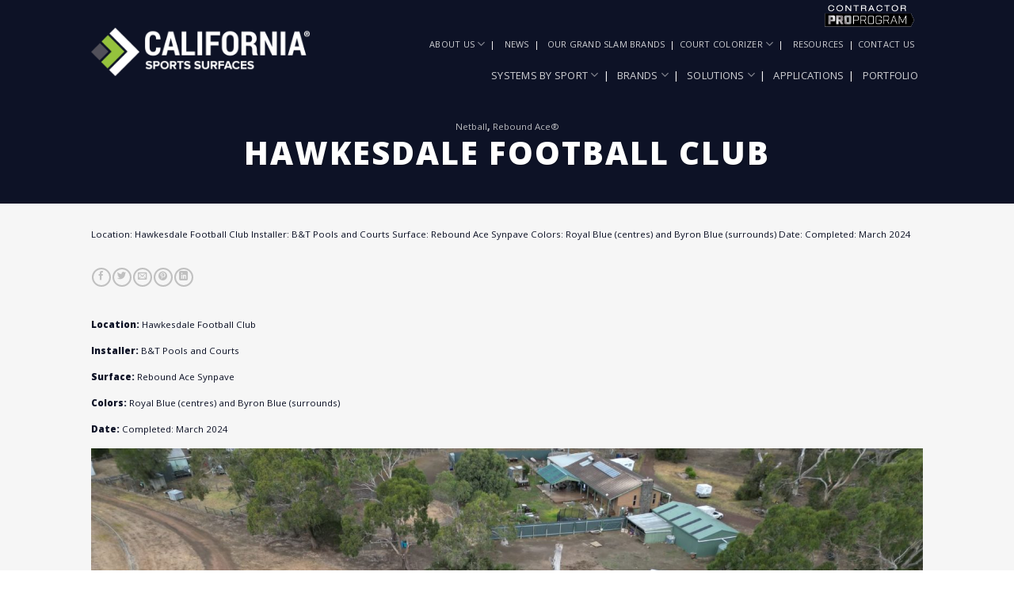

--- FILE ---
content_type: text/html; charset=UTF-8
request_url: https://www.californiasportssurfaces.com/portfolio/rebound-ace/hawkesdale-football-club/
body_size: 21322
content:
<!DOCTYPE html>
<!--[if IE 9 ]> <html lang="en-US" class="ie9 loading-site no-js"> <![endif]-->
<!--[if IE 8 ]> <html lang="en-US" class="ie8 loading-site no-js"> <![endif]-->
<!--[if (gte IE 9)|!(IE)]><!--><html lang="en-US" class="loading-site no-js"> <!--<![endif]-->
<head>
	<meta charset="UTF-8" />
	<meta name="viewport" content="width=device-width, initial-scale=1.0, maximum-scale=1.0, user-scalable=no" />
	<meta http-equiv="x-ua-compatible" content="IE=edge" />
	<link rel="profile" href="http://gmpg.org/xfn/11" />
	<link rel="pingback" href="https://www.californiasportssurfaces.com/xmlrpc.php" />

	<!-- Google Tag Manager -->
		<script>
		(function(w,d,s,l,i){w[l]=w[l]||[];w[l].push({'gtm.start':new Date().getTime(),event:'gtm.js'});var f=d.getElementsByTagName(s)[0],j=d.createElement(s),dl=l!='dataLayer'?'&l='+l:'';j.async=true;j.src='https://www.googletagmanager.com/gtm.js?id='+i+dl;f.parentNode.insertBefore(j,f);})(window,document,'script','dataLayer','GTM-5XL3QG8L');
		</script>
<!-- End Google Tag Manager -->

	<!-- Google Tag Manager -->

	<script>(function(w,d,s,l,i){w[l]=w[l]||[];w[l].push({'gtm.start':
	new Date().getTime(),event:'gtm.js'});var f=d.getElementsByTagName(s)[0],
	j=d.createElement(s),dl=l!='dataLayer'?'&l='+l:'';j.async=true;j.src=
	'https://www.googletagmanager.com/gtm.js?id='+i+dl;f.parentNode.insertBefore(j,f);
	})(window,document,'script','dataLayer','GTM-N599HT2B');</script>

	<!-- End Google Tag Manager -->

	<!--  Hotjar Tracking Code for California Sports Surfaces -->
	<script>
		(function(h,o,t,j,a,r){
			h.hj=h.hj||function(){(h.hj.q=h.hj.q||[]).push(arguments)};
			h._hjSettings={hjid:1116781,hjsv:6};
			a=o.getElementsByTagName('head')[0];
			r=o.createElement('script');r.async=1;
			r.src=t+h._hjSettings.hjid+j+h._hjSettings.hjsv;
			a.appendChild(r);
		})(window,document,'https://static.hotjar.com/c/hotjar-','.js?sv=');
	</script>
	<!-- End Hotjar Tracking Code -->
	
	<script>(function(html){html.className = html.className.replace(/\bno-js\b/,'js')})(document.documentElement);</script>
<meta name='robots' content='noindex, follow' />
	<style>img:is([sizes="auto" i], [sizes^="auto," i]) { contain-intrinsic-size: 3000px 1500px }</style>
	<meta name="viewport" content="width=device-width, initial-scale=1, maximum-scale=1" />
	<!-- This site is optimized with the Yoast SEO plugin v26.1.1 - https://yoast.com/wordpress/plugins/seo/ -->
	<title>Hawkesdale Football Club - California Sports Surfaces</title>
	<meta property="og:locale" content="en_US" />
	<meta property="og:type" content="article" />
	<meta property="og:title" content="Hawkesdale Football Club - California Sports Surfaces" />
	<meta property="og:description" content="Location: Hawkesdale Football Club Installer: B&amp;T Pools and Courts Surface: Rebound Ace Synpave Colors: Royal Blue (centres) and Byron Blue (surrounds) Date: Completed: March 2024" />
	<meta property="og:url" content="https://www.californiasportssurfaces.com/portfolio/netball,rebound-ace/hawkesdale-football-club/" />
	<meta property="og:site_name" content="California Sports Surfaces" />
	<meta property="article:modified_time" content="2025-04-17T20:41:39+00:00" />
	<meta property="og:image" content="https://www.californiasportssurfaces.com/wp-content/uploads/2024/05/Hawkesdale-Football-Club-2.jpg" />
	<meta property="og:image:width" content="2016" />
	<meta property="og:image:height" content="1512" />
	<meta property="og:image:type" content="image/jpeg" />
	<meta name="twitter:card" content="summary_large_image" />
	<meta name="twitter:label1" content="Est. reading time" />
	<meta name="twitter:data1" content="1 minute" />
	<script type="application/ld+json" class="yoast-schema-graph">{"@context":"https://schema.org","@graph":[{"@type":"WebPage","@id":"https://www.californiasportssurfaces.com/portfolio/netball,rebound-ace/hawkesdale-football-club/","url":"https://www.californiasportssurfaces.com/portfolio/netball,rebound-ace/hawkesdale-football-club/","name":"Hawkesdale Football Club - California Sports Surfaces","isPartOf":{"@id":"https://www.californiasportssurfaces.com/#website"},"primaryImageOfPage":{"@id":"https://www.californiasportssurfaces.com/portfolio/netball,rebound-ace/hawkesdale-football-club/#primaryimage"},"image":{"@id":"https://www.californiasportssurfaces.com/portfolio/netball,rebound-ace/hawkesdale-football-club/#primaryimage"},"thumbnailUrl":"https://www.californiasportssurfaces.com/wp-content/uploads/2024/05/Hawkesdale-Football-Club-2.jpg","datePublished":"2024-05-21T13:18:42+00:00","dateModified":"2025-04-17T20:41:39+00:00","breadcrumb":{"@id":"https://www.californiasportssurfaces.com/portfolio/netball,rebound-ace/hawkesdale-football-club/#breadcrumb"},"inLanguage":"en-US","potentialAction":[{"@type":"ReadAction","target":["https://www.californiasportssurfaces.com/portfolio/netball,rebound-ace/hawkesdale-football-club/"]}]},{"@type":"ImageObject","inLanguage":"en-US","@id":"https://www.californiasportssurfaces.com/portfolio/netball,rebound-ace/hawkesdale-football-club/#primaryimage","url":"https://www.californiasportssurfaces.com/wp-content/uploads/2024/05/Hawkesdale-Football-Club-2.jpg","contentUrl":"https://www.californiasportssurfaces.com/wp-content/uploads/2024/05/Hawkesdale-Football-Club-2.jpg","width":2016,"height":1512,"caption":"default"},{"@type":"BreadcrumbList","@id":"https://www.californiasportssurfaces.com/portfolio/netball,rebound-ace/hawkesdale-football-club/#breadcrumb","itemListElement":[{"@type":"ListItem","position":1,"name":"Portfolio","item":"https://www.californiasportssurfaces.com/featured_item/"},{"@type":"ListItem","position":2,"name":"Hawkesdale Football Club"}]},{"@type":"WebSite","@id":"https://www.californiasportssurfaces.com/#website","url":"https://www.californiasportssurfaces.com/","name":"California Sports Surfaces","description":"Global Manufacturer of Sports &amp; Recreational Surfaces","potentialAction":[{"@type":"SearchAction","target":{"@type":"EntryPoint","urlTemplate":"https://www.californiasportssurfaces.com/?s={search_term_string}"},"query-input":{"@type":"PropertyValueSpecification","valueRequired":true,"valueName":"search_term_string"}}],"inLanguage":"en-US"}]}</script>
	<!-- / Yoast SEO plugin. -->


<link rel='dns-prefetch' href='//fonts.googleapis.com' />
<link rel="alternate" type="application/rss+xml" title="California Sports Surfaces &raquo; Feed" href="https://www.californiasportssurfaces.com/feed/" />
<link rel="alternate" type="application/rss+xml" title="California Sports Surfaces &raquo; Comments Feed" href="https://www.californiasportssurfaces.com/comments/feed/" />
<script type="text/javascript">
/* <![CDATA[ */
window._wpemojiSettings = {"baseUrl":"https:\/\/s.w.org\/images\/core\/emoji\/16.0.1\/72x72\/","ext":".png","svgUrl":"https:\/\/s.w.org\/images\/core\/emoji\/16.0.1\/svg\/","svgExt":".svg","source":{"concatemoji":"https:\/\/www.californiasportssurfaces.com\/wp-includes\/js\/wp-emoji-release.min.js?ver=6.8.3"}};
/*! This file is auto-generated */
!function(s,n){var o,i,e;function c(e){try{var t={supportTests:e,timestamp:(new Date).valueOf()};sessionStorage.setItem(o,JSON.stringify(t))}catch(e){}}function p(e,t,n){e.clearRect(0,0,e.canvas.width,e.canvas.height),e.fillText(t,0,0);var t=new Uint32Array(e.getImageData(0,0,e.canvas.width,e.canvas.height).data),a=(e.clearRect(0,0,e.canvas.width,e.canvas.height),e.fillText(n,0,0),new Uint32Array(e.getImageData(0,0,e.canvas.width,e.canvas.height).data));return t.every(function(e,t){return e===a[t]})}function u(e,t){e.clearRect(0,0,e.canvas.width,e.canvas.height),e.fillText(t,0,0);for(var n=e.getImageData(16,16,1,1),a=0;a<n.data.length;a++)if(0!==n.data[a])return!1;return!0}function f(e,t,n,a){switch(t){case"flag":return n(e,"\ud83c\udff3\ufe0f\u200d\u26a7\ufe0f","\ud83c\udff3\ufe0f\u200b\u26a7\ufe0f")?!1:!n(e,"\ud83c\udde8\ud83c\uddf6","\ud83c\udde8\u200b\ud83c\uddf6")&&!n(e,"\ud83c\udff4\udb40\udc67\udb40\udc62\udb40\udc65\udb40\udc6e\udb40\udc67\udb40\udc7f","\ud83c\udff4\u200b\udb40\udc67\u200b\udb40\udc62\u200b\udb40\udc65\u200b\udb40\udc6e\u200b\udb40\udc67\u200b\udb40\udc7f");case"emoji":return!a(e,"\ud83e\udedf")}return!1}function g(e,t,n,a){var r="undefined"!=typeof WorkerGlobalScope&&self instanceof WorkerGlobalScope?new OffscreenCanvas(300,150):s.createElement("canvas"),o=r.getContext("2d",{willReadFrequently:!0}),i=(o.textBaseline="top",o.font="600 32px Arial",{});return e.forEach(function(e){i[e]=t(o,e,n,a)}),i}function t(e){var t=s.createElement("script");t.src=e,t.defer=!0,s.head.appendChild(t)}"undefined"!=typeof Promise&&(o="wpEmojiSettingsSupports",i=["flag","emoji"],n.supports={everything:!0,everythingExceptFlag:!0},e=new Promise(function(e){s.addEventListener("DOMContentLoaded",e,{once:!0})}),new Promise(function(t){var n=function(){try{var e=JSON.parse(sessionStorage.getItem(o));if("object"==typeof e&&"number"==typeof e.timestamp&&(new Date).valueOf()<e.timestamp+604800&&"object"==typeof e.supportTests)return e.supportTests}catch(e){}return null}();if(!n){if("undefined"!=typeof Worker&&"undefined"!=typeof OffscreenCanvas&&"undefined"!=typeof URL&&URL.createObjectURL&&"undefined"!=typeof Blob)try{var e="postMessage("+g.toString()+"("+[JSON.stringify(i),f.toString(),p.toString(),u.toString()].join(",")+"));",a=new Blob([e],{type:"text/javascript"}),r=new Worker(URL.createObjectURL(a),{name:"wpTestEmojiSupports"});return void(r.onmessage=function(e){c(n=e.data),r.terminate(),t(n)})}catch(e){}c(n=g(i,f,p,u))}t(n)}).then(function(e){for(var t in e)n.supports[t]=e[t],n.supports.everything=n.supports.everything&&n.supports[t],"flag"!==t&&(n.supports.everythingExceptFlag=n.supports.everythingExceptFlag&&n.supports[t]);n.supports.everythingExceptFlag=n.supports.everythingExceptFlag&&!n.supports.flag,n.DOMReady=!1,n.readyCallback=function(){n.DOMReady=!0}}).then(function(){return e}).then(function(){var e;n.supports.everything||(n.readyCallback(),(e=n.source||{}).concatemoji?t(e.concatemoji):e.wpemoji&&e.twemoji&&(t(e.twemoji),t(e.wpemoji)))}))}((window,document),window._wpemojiSettings);
/* ]]> */
</script>
<style id='wp-emoji-styles-inline-css' type='text/css'>

	img.wp-smiley, img.emoji {
		display: inline !important;
		border: none !important;
		box-shadow: none !important;
		height: 1em !important;
		width: 1em !important;
		margin: 0 0.07em !important;
		vertical-align: -0.1em !important;
		background: none !important;
		padding: 0 !important;
	}
</style>
<link rel='stylesheet' id='wp-block-library-css' href='https://www.californiasportssurfaces.com/wp-includes/css/dist/block-library/style.min.css?ver=6.8.3' type='text/css' media='all' />
<style id='classic-theme-styles-inline-css' type='text/css'>
/*! This file is auto-generated */
.wp-block-button__link{color:#fff;background-color:#32373c;border-radius:9999px;box-shadow:none;text-decoration:none;padding:calc(.667em + 2px) calc(1.333em + 2px);font-size:1.125em}.wp-block-file__button{background:#32373c;color:#fff;text-decoration:none}
</style>
<style id='global-styles-inline-css' type='text/css'>
:root{--wp--preset--aspect-ratio--square: 1;--wp--preset--aspect-ratio--4-3: 4/3;--wp--preset--aspect-ratio--3-4: 3/4;--wp--preset--aspect-ratio--3-2: 3/2;--wp--preset--aspect-ratio--2-3: 2/3;--wp--preset--aspect-ratio--16-9: 16/9;--wp--preset--aspect-ratio--9-16: 9/16;--wp--preset--color--black: #000000;--wp--preset--color--cyan-bluish-gray: #abb8c3;--wp--preset--color--white: #ffffff;--wp--preset--color--pale-pink: #f78da7;--wp--preset--color--vivid-red: #cf2e2e;--wp--preset--color--luminous-vivid-orange: #ff6900;--wp--preset--color--luminous-vivid-amber: #fcb900;--wp--preset--color--light-green-cyan: #7bdcb5;--wp--preset--color--vivid-green-cyan: #00d084;--wp--preset--color--pale-cyan-blue: #8ed1fc;--wp--preset--color--vivid-cyan-blue: #0693e3;--wp--preset--color--vivid-purple: #9b51e0;--wp--preset--gradient--vivid-cyan-blue-to-vivid-purple: linear-gradient(135deg,rgba(6,147,227,1) 0%,rgb(155,81,224) 100%);--wp--preset--gradient--light-green-cyan-to-vivid-green-cyan: linear-gradient(135deg,rgb(122,220,180) 0%,rgb(0,208,130) 100%);--wp--preset--gradient--luminous-vivid-amber-to-luminous-vivid-orange: linear-gradient(135deg,rgba(252,185,0,1) 0%,rgba(255,105,0,1) 100%);--wp--preset--gradient--luminous-vivid-orange-to-vivid-red: linear-gradient(135deg,rgba(255,105,0,1) 0%,rgb(207,46,46) 100%);--wp--preset--gradient--very-light-gray-to-cyan-bluish-gray: linear-gradient(135deg,rgb(238,238,238) 0%,rgb(169,184,195) 100%);--wp--preset--gradient--cool-to-warm-spectrum: linear-gradient(135deg,rgb(74,234,220) 0%,rgb(151,120,209) 20%,rgb(207,42,186) 40%,rgb(238,44,130) 60%,rgb(251,105,98) 80%,rgb(254,248,76) 100%);--wp--preset--gradient--blush-light-purple: linear-gradient(135deg,rgb(255,206,236) 0%,rgb(152,150,240) 100%);--wp--preset--gradient--blush-bordeaux: linear-gradient(135deg,rgb(254,205,165) 0%,rgb(254,45,45) 50%,rgb(107,0,62) 100%);--wp--preset--gradient--luminous-dusk: linear-gradient(135deg,rgb(255,203,112) 0%,rgb(199,81,192) 50%,rgb(65,88,208) 100%);--wp--preset--gradient--pale-ocean: linear-gradient(135deg,rgb(255,245,203) 0%,rgb(182,227,212) 50%,rgb(51,167,181) 100%);--wp--preset--gradient--electric-grass: linear-gradient(135deg,rgb(202,248,128) 0%,rgb(113,206,126) 100%);--wp--preset--gradient--midnight: linear-gradient(135deg,rgb(2,3,129) 0%,rgb(40,116,252) 100%);--wp--preset--font-size--small: 13px;--wp--preset--font-size--medium: 20px;--wp--preset--font-size--large: 36px;--wp--preset--font-size--x-large: 42px;--wp--preset--spacing--20: 0.44rem;--wp--preset--spacing--30: 0.67rem;--wp--preset--spacing--40: 1rem;--wp--preset--spacing--50: 1.5rem;--wp--preset--spacing--60: 2.25rem;--wp--preset--spacing--70: 3.38rem;--wp--preset--spacing--80: 5.06rem;--wp--preset--shadow--natural: 6px 6px 9px rgba(0, 0, 0, 0.2);--wp--preset--shadow--deep: 12px 12px 50px rgba(0, 0, 0, 0.4);--wp--preset--shadow--sharp: 6px 6px 0px rgba(0, 0, 0, 0.2);--wp--preset--shadow--outlined: 6px 6px 0px -3px rgba(255, 255, 255, 1), 6px 6px rgba(0, 0, 0, 1);--wp--preset--shadow--crisp: 6px 6px 0px rgba(0, 0, 0, 1);}:where(.is-layout-flex){gap: 0.5em;}:where(.is-layout-grid){gap: 0.5em;}body .is-layout-flex{display: flex;}.is-layout-flex{flex-wrap: wrap;align-items: center;}.is-layout-flex > :is(*, div){margin: 0;}body .is-layout-grid{display: grid;}.is-layout-grid > :is(*, div){margin: 0;}:where(.wp-block-columns.is-layout-flex){gap: 2em;}:where(.wp-block-columns.is-layout-grid){gap: 2em;}:where(.wp-block-post-template.is-layout-flex){gap: 1.25em;}:where(.wp-block-post-template.is-layout-grid){gap: 1.25em;}.has-black-color{color: var(--wp--preset--color--black) !important;}.has-cyan-bluish-gray-color{color: var(--wp--preset--color--cyan-bluish-gray) !important;}.has-white-color{color: var(--wp--preset--color--white) !important;}.has-pale-pink-color{color: var(--wp--preset--color--pale-pink) !important;}.has-vivid-red-color{color: var(--wp--preset--color--vivid-red) !important;}.has-luminous-vivid-orange-color{color: var(--wp--preset--color--luminous-vivid-orange) !important;}.has-luminous-vivid-amber-color{color: var(--wp--preset--color--luminous-vivid-amber) !important;}.has-light-green-cyan-color{color: var(--wp--preset--color--light-green-cyan) !important;}.has-vivid-green-cyan-color{color: var(--wp--preset--color--vivid-green-cyan) !important;}.has-pale-cyan-blue-color{color: var(--wp--preset--color--pale-cyan-blue) !important;}.has-vivid-cyan-blue-color{color: var(--wp--preset--color--vivid-cyan-blue) !important;}.has-vivid-purple-color{color: var(--wp--preset--color--vivid-purple) !important;}.has-black-background-color{background-color: var(--wp--preset--color--black) !important;}.has-cyan-bluish-gray-background-color{background-color: var(--wp--preset--color--cyan-bluish-gray) !important;}.has-white-background-color{background-color: var(--wp--preset--color--white) !important;}.has-pale-pink-background-color{background-color: var(--wp--preset--color--pale-pink) !important;}.has-vivid-red-background-color{background-color: var(--wp--preset--color--vivid-red) !important;}.has-luminous-vivid-orange-background-color{background-color: var(--wp--preset--color--luminous-vivid-orange) !important;}.has-luminous-vivid-amber-background-color{background-color: var(--wp--preset--color--luminous-vivid-amber) !important;}.has-light-green-cyan-background-color{background-color: var(--wp--preset--color--light-green-cyan) !important;}.has-vivid-green-cyan-background-color{background-color: var(--wp--preset--color--vivid-green-cyan) !important;}.has-pale-cyan-blue-background-color{background-color: var(--wp--preset--color--pale-cyan-blue) !important;}.has-vivid-cyan-blue-background-color{background-color: var(--wp--preset--color--vivid-cyan-blue) !important;}.has-vivid-purple-background-color{background-color: var(--wp--preset--color--vivid-purple) !important;}.has-black-border-color{border-color: var(--wp--preset--color--black) !important;}.has-cyan-bluish-gray-border-color{border-color: var(--wp--preset--color--cyan-bluish-gray) !important;}.has-white-border-color{border-color: var(--wp--preset--color--white) !important;}.has-pale-pink-border-color{border-color: var(--wp--preset--color--pale-pink) !important;}.has-vivid-red-border-color{border-color: var(--wp--preset--color--vivid-red) !important;}.has-luminous-vivid-orange-border-color{border-color: var(--wp--preset--color--luminous-vivid-orange) !important;}.has-luminous-vivid-amber-border-color{border-color: var(--wp--preset--color--luminous-vivid-amber) !important;}.has-light-green-cyan-border-color{border-color: var(--wp--preset--color--light-green-cyan) !important;}.has-vivid-green-cyan-border-color{border-color: var(--wp--preset--color--vivid-green-cyan) !important;}.has-pale-cyan-blue-border-color{border-color: var(--wp--preset--color--pale-cyan-blue) !important;}.has-vivid-cyan-blue-border-color{border-color: var(--wp--preset--color--vivid-cyan-blue) !important;}.has-vivid-purple-border-color{border-color: var(--wp--preset--color--vivid-purple) !important;}.has-vivid-cyan-blue-to-vivid-purple-gradient-background{background: var(--wp--preset--gradient--vivid-cyan-blue-to-vivid-purple) !important;}.has-light-green-cyan-to-vivid-green-cyan-gradient-background{background: var(--wp--preset--gradient--light-green-cyan-to-vivid-green-cyan) !important;}.has-luminous-vivid-amber-to-luminous-vivid-orange-gradient-background{background: var(--wp--preset--gradient--luminous-vivid-amber-to-luminous-vivid-orange) !important;}.has-luminous-vivid-orange-to-vivid-red-gradient-background{background: var(--wp--preset--gradient--luminous-vivid-orange-to-vivid-red) !important;}.has-very-light-gray-to-cyan-bluish-gray-gradient-background{background: var(--wp--preset--gradient--very-light-gray-to-cyan-bluish-gray) !important;}.has-cool-to-warm-spectrum-gradient-background{background: var(--wp--preset--gradient--cool-to-warm-spectrum) !important;}.has-blush-light-purple-gradient-background{background: var(--wp--preset--gradient--blush-light-purple) !important;}.has-blush-bordeaux-gradient-background{background: var(--wp--preset--gradient--blush-bordeaux) !important;}.has-luminous-dusk-gradient-background{background: var(--wp--preset--gradient--luminous-dusk) !important;}.has-pale-ocean-gradient-background{background: var(--wp--preset--gradient--pale-ocean) !important;}.has-electric-grass-gradient-background{background: var(--wp--preset--gradient--electric-grass) !important;}.has-midnight-gradient-background{background: var(--wp--preset--gradient--midnight) !important;}.has-small-font-size{font-size: var(--wp--preset--font-size--small) !important;}.has-medium-font-size{font-size: var(--wp--preset--font-size--medium) !important;}.has-large-font-size{font-size: var(--wp--preset--font-size--large) !important;}.has-x-large-font-size{font-size: var(--wp--preset--font-size--x-large) !important;}
:where(.wp-block-post-template.is-layout-flex){gap: 1.25em;}:where(.wp-block-post-template.is-layout-grid){gap: 1.25em;}
:where(.wp-block-columns.is-layout-flex){gap: 2em;}:where(.wp-block-columns.is-layout-grid){gap: 2em;}
:root :where(.wp-block-pullquote){font-size: 1.5em;line-height: 1.6;}
</style>
<link rel='stylesheet' id='icp-regions-css' href='https://www.californiasportssurfaces.com/wp-content/plugins/icp-regions/public/css/icp-regions-public.css?ver=1.0.0' type='text/css' media='all' />
<link rel='stylesheet' id='flatsome-icons-css' href='https://www.californiasportssurfaces.com/wp-content/themes/flatsome/assets/css/fl-icons.css?ver=3.12' type='text/css' media='all' />
<link rel='stylesheet' id='flatsome-main-css' href='https://www.californiasportssurfaces.com/wp-content/themes/flatsome/assets/css/flatsome.css?ver=3.13.2' type='text/css' media='all' />
<link rel='stylesheet' id='flatsome-style-css' href='https://www.californiasportssurfaces.com/wp-content/themes/flatsome-child/style.css?ver=3.0' type='text/css' media='all' />
<link rel='stylesheet' id='flatsome-googlefonts-css' href='//fonts.googleapis.com/css?family=Open+Sans%3Aregular%2C800%2Cregular%2Cregular%2Cregular&#038;display=swap&#038;ver=3.9' type='text/css' media='all' />
<script type="text/javascript" src="https://www.californiasportssurfaces.com/wp-content/plugins/enable-jquery-migrate-helper/js/jquery/jquery-1.12.4-wp.js?ver=1.12.4-wp" id="jquery-core-js"></script>
<script type="text/javascript" src="https://www.californiasportssurfaces.com/wp-content/plugins/enable-jquery-migrate-helper/js/jquery-migrate/jquery-migrate-1.4.1-wp.js?ver=1.4.1-wp" id="jquery-migrate-js"></script>
<script type="text/javascript" src="https://www.californiasportssurfaces.com/wp-content/plugins/icp-regions/public/js/icp-regions-public.js?ver=1.0.0" id="icp-regions-js"></script>
<link rel="https://api.w.org/" href="https://www.californiasportssurfaces.com/wp-json/" /><link rel="EditURI" type="application/rsd+xml" title="RSD" href="https://www.californiasportssurfaces.com/xmlrpc.php?rsd" />
<meta name="generator" content="WordPress 6.8.3" />
<link rel='shortlink' href='https://www.californiasportssurfaces.com/?p=6024' />
<link rel="alternate" title="oEmbed (JSON)" type="application/json+oembed" href="https://www.californiasportssurfaces.com/wp-json/oembed/1.0/embed?url=https%3A%2F%2Fwww.californiasportssurfaces.com%2Fportfolio%2Fnetball%2Crebound-ace%2Fhawkesdale-football-club%2F" />
<link rel="alternate" title="oEmbed (XML)" type="text/xml+oembed" href="https://www.californiasportssurfaces.com/wp-json/oembed/1.0/embed?url=https%3A%2F%2Fwww.californiasportssurfaces.com%2Fportfolio%2Fnetball%2Crebound-ace%2Fhawkesdale-football-club%2F&#038;format=xml" />
<style>.bg{opacity: 0; transition: opacity 1s; -webkit-transition: opacity 1s;} .bg-loaded{opacity: 1;}</style><!--[if IE]><link rel="stylesheet" type="text/css" href="https://www.californiasportssurfaces.com/wp-content/themes/flatsome/assets/css/ie-fallback.css"><script src="//cdnjs.cloudflare.com/ajax/libs/html5shiv/3.6.1/html5shiv.js"></script><script>var head = document.getElementsByTagName('head')[0],style = document.createElement('style');style.type = 'text/css';style.styleSheet.cssText = ':before,:after{content:none !important';head.appendChild(style);setTimeout(function(){head.removeChild(style);}, 0);</script><script src="https://www.californiasportssurfaces.com/wp-content/themes/flatsome/assets/libs/ie-flexibility.js"></script><![endif]--><script type="text/javascript">

	var _gaq = _gaq || [];
	_gaq.push(['_setAccount', 'UA-361021-4']);
	_gaq.push(['_gat._forceSSL']);
	_gaq.push(['_trackPageview']);

	(function () {
		var ga = document.createElement('script');
		ga.type = 'text/javascript';
		ga.async = true;
		ga.src = ('https:' == document.location.protocol ? 'https://ssl' : 'http://www') + '.google-analytics.com/ga.js';
		var s = document.getElementsByTagName('script')[0];
		s.parentNode.insertBefore(ga, s);
	})();

</script><link rel="icon" href="https://www.californiasportssurfaces.com/wp-content/uploads/2018/10/cropped-css-favicon-32x32.jpg" sizes="32x32" />
<link rel="icon" href="https://www.californiasportssurfaces.com/wp-content/uploads/2018/10/cropped-css-favicon-192x192.jpg" sizes="192x192" />
<link rel="apple-touch-icon" href="https://www.californiasportssurfaces.com/wp-content/uploads/2018/10/cropped-css-favicon-180x180.jpg" />
<meta name="msapplication-TileImage" content="https://www.californiasportssurfaces.com/wp-content/uploads/2018/10/cropped-css-favicon-270x270.jpg" />
<style id="custom-css" type="text/css">:root {--primary-color: #0D1226;}html{background-color:#ffffff!important;}.sticky-add-to-cart--active, #wrapper,#main,#main.dark{background-color: #f6f6f6}.header-main{height: 131px}#logo img{max-height: 131px}#logo{width:276px;}#logo a{max-width:280px;}.header-bottom{min-height: 10px}.header-top{min-height: 30px}.transparent .header-main{height: 131px}.transparent #logo img{max-height: 131px}.has-transparent + .page-title:first-of-type,.has-transparent + #main > .page-title,.has-transparent + #main > div > .page-title,.has-transparent + #main .page-header-wrapper:first-of-type .page-title{padding-top: 131px;}.header.show-on-scroll,.stuck .header-main{height:131px!important}.stuck #logo img{max-height: 131px!important}.search-form{ width: 100%;}.header-bg-color, .header-wrapper {background-color: rgba(255,255,255,0.1)}.header-bottom {background-color: #f1f1f1}.header-main .nav > li > a{line-height: 8px }.stuck .header-main .nav > li > a{line-height: 8px }.header-bottom-nav > li > a{line-height: 16px }@media (max-width: 549px) {.header-main{height: 70px}#logo img{max-height: 70px}}.main-menu-overlay{background-color: #0D1226}/* Color */.accordion-title.active, .has-icon-bg .icon .icon-inner,.logo a, .primary.is-underline, .primary.is-link, .badge-outline .badge-inner, .nav-outline > li.active> a,.nav-outline >li.active > a, .cart-icon strong,[data-color='primary'], .is-outline.primary{color: #0D1226;}/* Color !important */[data-text-color="primary"]{color: #0D1226!important;}/* Background Color */[data-text-bg="primary"]{background-color: #0D1226;}/* Background */.scroll-to-bullets a,.featured-title, .label-new.menu-item > a:after, .nav-pagination > li > .current,.nav-pagination > li > span:hover,.nav-pagination > li > a:hover,.has-hover:hover .badge-outline .badge-inner,button[type="submit"], .button.wc-forward:not(.checkout):not(.checkout-button), .button.submit-button, .button.primary:not(.is-outline),.featured-table .title,.is-outline:hover, .has-icon:hover .icon-label,.nav-dropdown-bold .nav-column li > a:hover, .nav-dropdown.nav-dropdown-bold > li > a:hover, .nav-dropdown-bold.dark .nav-column li > a:hover, .nav-dropdown.nav-dropdown-bold.dark > li > a:hover, .is-outline:hover, .tagcloud a:hover,.grid-tools a, input[type='submit']:not(.is-form), .box-badge:hover .box-text, input.button.alt,.nav-box > li > a:hover,.nav-box > li.active > a,.nav-pills > li.active > a ,.current-dropdown .cart-icon strong, .cart-icon:hover strong, .nav-line-bottom > li > a:before, .nav-line-grow > li > a:before, .nav-line > li > a:before,.banner, .header-top, .slider-nav-circle .flickity-prev-next-button:hover svg, .slider-nav-circle .flickity-prev-next-button:hover .arrow, .primary.is-outline:hover, .button.primary:not(.is-outline), input[type='submit'].primary, input[type='submit'].primary, input[type='reset'].button, input[type='button'].primary, .badge-inner{background-color: #0D1226;}/* Border */.nav-vertical.nav-tabs > li.active > a,.scroll-to-bullets a.active,.nav-pagination > li > .current,.nav-pagination > li > span:hover,.nav-pagination > li > a:hover,.has-hover:hover .badge-outline .badge-inner,.accordion-title.active,.featured-table,.is-outline:hover, .tagcloud a:hover,blockquote, .has-border, .cart-icon strong:after,.cart-icon strong,.blockUI:before, .processing:before,.loading-spin, .slider-nav-circle .flickity-prev-next-button:hover svg, .slider-nav-circle .flickity-prev-next-button:hover .arrow, .primary.is-outline:hover{border-color: #0D1226}.nav-tabs > li.active > a{border-top-color: #0D1226}.widget_shopping_cart_content .blockUI.blockOverlay:before { border-left-color: #0D1226 }.woocommerce-checkout-review-order .blockUI.blockOverlay:before { border-left-color: #0D1226 }/* Fill */.slider .flickity-prev-next-button:hover svg,.slider .flickity-prev-next-button:hover .arrow{fill: #0D1226;}/* Background Color */[data-icon-label]:after, .secondary.is-underline:hover,.secondary.is-outline:hover,.icon-label,.button.secondary:not(.is-outline),.button.alt:not(.is-outline), .badge-inner.on-sale, .button.checkout, .single_add_to_cart_button, .current .breadcrumb-step{ background-color:#51505A; }[data-text-bg="secondary"]{background-color: #51505A;}/* Color */.secondary.is-underline,.secondary.is-link, .secondary.is-outline,.stars a.active, .star-rating:before, .woocommerce-page .star-rating:before,.star-rating span:before, .color-secondary{color: #51505A}/* Color !important */[data-text-color="secondary"]{color: #51505A!important;}/* Border */.secondary.is-outline:hover{border-color:#51505A}.success.is-underline:hover,.success.is-outline:hover,.success{background-color: #95C13D}.success-color, .success.is-link, .success.is-outline{color: #95C13D;}.success-border{border-color: #95C13D!important;}/* Color !important */[data-text-color="success"]{color: #95C13D!important;}/* Background Color */[data-text-bg="success"]{background-color: #95C13D;}body{font-size: 72%;}@media screen and (max-width: 549px){body{font-size: 72%;}}body{font-family:"Open Sans", sans-serif}body{font-weight: 0}body{color: #0D1226}.nav > li > a {font-family:"Open Sans", sans-serif;}.mobile-sidebar-levels-2 .nav > li > ul > li > a {font-family:"Open Sans", sans-serif;}.nav > li > a {font-weight: 0;}.mobile-sidebar-levels-2 .nav > li > ul > li > a {font-weight: 0;}h1,h2,h3,h4,h5,h6,.heading-font, .off-canvas-center .nav-sidebar.nav-vertical > li > a{font-family: "Open Sans", sans-serif;}h1,h2,h3,h4,h5,h6,.heading-font,.banner h1,.banner h2{font-weight: 800;}h1,h2,h3,h4,h5,h6,.heading-font{color: #0D1226;}.alt-font{font-family: "Open Sans", sans-serif;}.alt-font{font-weight: 0!important;}.header:not(.transparent) .header-nav-main.nav > li > a:hover,.header:not(.transparent) .header-nav-main.nav > li.active > a,.header:not(.transparent) .header-nav-main.nav > li.current > a,.header:not(.transparent) .header-nav-main.nav > li > a.active,.header:not(.transparent) .header-nav-main.nav > li > a.current{color: #95c23d;}.header-nav-main.nav-line-bottom > li > a:before,.header-nav-main.nav-line-grow > li > a:before,.header-nav-main.nav-line > li > a:before,.header-nav-main.nav-box > li > a:hover,.header-nav-main.nav-box > li.active > a,.header-nav-main.nav-pills > li > a:hover,.header-nav-main.nav-pills > li.active > a{color:#FFF!important;background-color: #95c23d;}a{color: #354FAC;}a:hover{color: #95C13D;}.tagcloud a:hover{border-color: #95C13D;background-color: #95C13D;}.footer-1{background-color: #ffffff}.footer-2{background-color: #51505A}.absolute-footer, html{background-color: #0D1226}/* Custom CSS */h2.cs-large-title {font-size:480%;font-weight:900;line-height:1;margin-bottom:12px;}ul.cs-two-col {list-style-type: disc;-webkit-columns: 2;-moz-columns: 2;columns: 2;list-style-position: inside;}.cs-icon-block .img {display:block;position:relative;margin:0 auto;}.blog-header-wrapper {background:rgb(13, 18, 38); padding: 12px 0 18px 0; }#main > div > div.page-title.portfolio-featured-title.featured-title.no-overflow > div.page-title-bg > div.title-overlay.fill {background:rgb(13, 18, 38)!important; }.blog-header-wrapper h1 {color:#fff; text-transform:uppercase;}div.entry-author.author-box {display:none;}.byline {display:none;}.social-icons {margin-top:18px;}.cs-solid-border {border: 1px solid #ddd;}.cs-solid-border-lrb {border-left: 1px solid #ddd;border-right: 1px solid #ddd;border-bottom: 1px solid #ddd;}footer {font-size:125%;}.absolute-footer ul {margin-top:22px;padding-bottom: 5px;border-bottom: none;font-size:14px;}/* TABLE */* https://codepen.io/amwill04/pen/QNPpqx */.lightbox-content {font-size: 125%;}form#gform_4{font-size: 125%;}#requested-system, #requested-document{text-transform: uppercase;font-size: 125%;}#results{text-align: left !important;}.table {display: table;width: 100%;/* margin: 10% auto 0; */margin-bottom: 40px;border-collapse: separate;text-transform: Uppercase;}.table_row {display: table-row;}.theader {display: table-row;}.table_header {display: table-cell;border-bottom: #ccc 1px solid;/* border-top: #ccc 1px solid; */padding-top: 10px;padding-bottom: 10px;padding-right: 10px;}.table_header:first-child {padding-left: 5px;/* border-left: #ccc 1px solid; */}.table_header:last-child {/* border-right: #ccc 1px solid; */}.table_small {display: table-cell;}.table_row > .table_small > .table_cell:nth-child(odd) {display: none;background: #252a3e;color: #fff;padding-top: 10px;padding-bottom: 10px;}.table_row > .table_small > .table_cell {padding-top: 3px;padding-bottom: 3px;/* border-bottom: #ccc 1px solid; */}.table_header,.table_row > .table_small > .th_style {font-weight: 900;font-size: 14px;color: #000;}.table_row > .table_small > .th_style_in_cell {font-weight: 900;font-size: 15px;}.table_row > .table_small:first-child > .table_cell {/* border-left: #ccc 1px solid; */padding-left: 5px;}.table_row > .table_small:last-child > .table_cell {/* border-right: #ccc 1px solid; */}.table_row:last-child > .table_small:last-child > .table_cell:last-child {}.table_row:last-child > .table_small:first-child > .table_cell:last-child {}.table_row:nth-child(2n+3) {background: #e9e9e9;}.table_row > .table_small > .table_cell > .download-pdfs,.table_row > .table_small > .table_cell > .fill-form {line-height: 1.3;font-size: 1.3em;}@media screen and (max-width: 900px) {.table {width: 100%}}@media screen and (max-width: 650px) {.table {display: block;}.table_row:nth-child(2n+3) {background: none;}.theader {display: none;}.table_row > .table_small > .table_cell:nth-child(odd) {display: table-cell;width: 50%;}.table_cell {display: table-cell;width: 50%;}.table_row {display: table;width: 100%;border-collapse: separate;padding-bottom: 20px;margin: 5% auto 0;text-align: center;}.table_small {display: table-row;}.table_row > .table_small:first-child > .table_cell:last-child {border-left: none;}.table_row > .table_small > .table_cell {border-bottom: #ccc 1px solid;}.table_row > .table_small > .table_cell:first-child {border-left: #ccc 1px solid;}.table_row > .table_small:first-child > .table_cell:first-child {/* border-top-left-radius: 5px; */border-top: #ccc 1px solid;}.table_row > .table_small:first-child > .table_cell:last-child {/* border-top-right-radius: 5px; */border-top: #ccc 1px solid;}.table_row > .table_small:last-child > .table_cell:first-child {border-right: none;}.table_row > .table_small > .table_cell:last-child {border-right: #ccc 1px solid;}.table_row > .table_small:last-child > .table_cell:first-child {}.table_row > .table_small:last-child > .table_cell:last-child {}}/* Custom CSS Tablet */@media (max-width: 849px){h2.cs-large-title.cs-playground {font-size:200%;font-weight:900;line-height:1;margin-bottom:12px;}.off-canvas .sidebar-menu {font-size: 166%;}}/* Custom CSS Mobile */@media (max-width: 549px){h2.cs-large-title {font-size:250%;font-weight:900;line-height:1;margin-bottom:12px;}ul.cs-two-col {list-style-type: disc;-webkit-columns: 1;-moz-columns: 1;columns: 1;list-style-position: inside;}.cs-icon-block .img img {width:50%;height:auto;display:block;margin: 0 auto;}#image_108835724 > div:nth-child(1) > img:nth-child(1){width:40%!important;height:auto;}img.alignleft {display:block;margin:0 auto;margin-bottom:12px;}h3.uppercase {margin-bottom:32px;}.is-small, .is-small.button {font-size: 1.2em;}.off-canvas .sidebar-menu {font-size: 166%;}}.label-new.menu-item > a:after{content:"New";}.label-hot.menu-item > a:after{content:"Hot";}.label-sale.menu-item > a:after{content:"Sale";}.label-popular.menu-item > a:after{content:"Popular";}</style>		<style type="text/css" id="wp-custom-css">
			/*
You can add your own CSS here.

Click the help icon above to learn more.
*/

.header-nav li.html.custom.html_topbar_left {
    position: absolute;
    top: -47px;
}

.ceros-embed-container {
	  max-width: 1440px;
    overflow: hidden;
    position: relative;
    display: block;
    margin: 0 auto;
}

/* Extra small devices (phones, less than 576px) */
@media (max-width: 575.98px) { 
	.ceros-embed-container {
			max-width: 100%;
	}
}

/* Small devices (landscape phones, 576px and up) */
@media (min-width: 576px) and (max-width: 767.98px) { 
	.ceros-embed-container {
			max-width: 100%;
	}
}

/* Medium devices (tablets, 768px and up) */
@media (min-width: 768px) and (max-width: 991.98px) { 
	.ceros-embed-container {
			max-width: 991px;
	}
}

/* Large devices (desktops, 992px and up) */
@media (min-width: 992px) and (max-width: 1199.98px) { 
	.ceros-embed-container {
			max-width: 1060px;
	}
}

/* Extra large devices (large desktops, 1200px and up) */
@media (min-width: 1200px) {
	.ceros-embed-container {
			max-width: 1140px;
	}
}

@media (min-width: 1500px) {
	.ceros-embed-container {
		max-width: 1440px;
	}
}


/*fix weird link behavior on multi sport block*/

div.box-text.show-on-hover.hover-bounce.text-center {padding:0;}

a.sportblock {width:100%;display:block;}


div > footer.entry-meta{display:none;}

div.article-inner {background:#fff;padding:12px;}

.button:hover {border: 1px solid rgba(0,0,0,0.2)}

sup  {
 
  line-height: 0;
  position: relative;
  vertical-align: baseline;
  top: -0.5em;

}

ul.lead {font-size:1.3em;}

a:hover {color:#0D1226;}

a {color:#0D1226;}

a.button.primary:hover {background:#95C13D;}



.cs-masterworks-footer {text-transform:uppercase;font-weight:900;font-size:18px;}

.cs-brand-section > div.section-content.relative > div > div.box-image > a > div > img {width:400px;height:auto;}

div.copyright-footer {font-size:12px;text-transform:uppercase;}

h1 {font-size:40px;
text-transform: uppercase;
    line-height: 44px;
    letter-spacing: 1px;}


#main > div > div.page-title.portfolio-featured-title > div > div > h1 {font-size:40px;}

h2 {text-transform:uppercase;}

h2,.banner h2 {font-size:23px;margin-bottom:22px;}

#block_widget-2 {margin-bottom:0;}

.nav>li.current_page_item.active>a,.nav>li.current-page-ancestor.active>a {color:#95c23d;font-weight:600!important;}

.page-id-2834 #menu-item-1664 > a,.page-id-2843 #menu-item-1664 > a {color:#95c23d;font-weight:600!important;}

.stuck .nav>li>a, .toggle-nav-dark .nav>li>a, .nav-dark .nav>li>a {
    color: rgba(255,255,255,0.8);
} 

.nav-dropdown-default .nav-column li>a:hover, .nav-dropdown.nav-dropdown-default>li>a:hover {color:#95C13D;}

.nav-dropdown-default .nav-column li>a, .nav-dropdown.nav-dropdown-default>li>a {color:#000;}

#menu-item-1596 {padding-right:0;margin-right:0;margin-left:0;}

#menu-item-1647 {padding-right:4.5px;}

.nav>li#menu-item-1634, .nav>li#menu-item-1665, .nav>li#menu-item-1664 {margin-left:0;margin-right:6px;}


.nav>li>a,.nav>li#menu-item-1634>a, .nav>li#menu-item-1665>a, .nav>li#menu-item-1664>a {font-size:11px;font-weight:normal;margin-left:0;}


.nav>li#menu-item-1634>a::after, .nav>li#menu-item-1665>a::after, .nav>li#menu-item-1664>a::after,
.nav>li#menu-item-3871>a::after { 
	content: "|";margin-left:6px; color:#fff;font-weight:normal;}

.nav>li#menu-item-1640>a,.nav>li#menu-item-1648>a,.nav>li#menu-item-1503>a,.nav>li#menu-item-7121>a,.nav>li#menu-item-143>a,.nav>li#menu-item-1647>a {font-size:13px;font-weight:normal;}


.header.show-on-scroll, .stuck .header-main {
    background: #0D1226;
	background:rgba(13,18,38,0.9);
}

#footer > div.footer-widgets.footer.footer-1 {margin-top:0!important;padding-top:0!important;border-top:none!important;}


#footer > div.footer-widgets.footer.footer-1 > div
{max-width:100%!important;}

#block_widget-2 {padding:0!important;}

div > header > div.entry-image.relative {display:none;}

#gform_wrapper_3 {max-width:1080px;margin:0 auto;}


.cs-offset {margin-top:-200px!important;}

.cs-homepage-offset {margin-top:-600px!important;}



/*** MAIN FORM WRAPPER ***/
.gform_wrapper {
    padding: 5%;
}

.gform_wrapper span.gform_description {
    font-weight: 700 !important;
}
/*** FIELD STYLING ***/
.gform_wrapper input:not([type=radio]):not([type=checkbox]):not([type=submit]):not([type=button]):not([type=image]):not([type=file]),
.gform_wrapper textarea.medium,
.gform_wrapper textarea.large {
    background: rgba(0, 0, 0, 0);
    border-top: none;
    border-left: none;
    border-right: none;
    border-bottom: 2px solid rgb(13, 18, 38) !important;
    border-radius: 0px !important;
}

.gform_wrapper ul.gform_fields li.gfield {
    margin-bottom: 20px;
}
input[type=text]:focus,
input.text:focus,
input.title:focus,
textarea:focus {
    border-bottom: 2px solid rgb(13, 18, 38) !important;
}
.gform_wrapper select {
	font-weight: 700;
	text-transform: uppercase;
    margin-top: 20px;
    background: rgba(0, 0, 0, 0);
    border-top: none;
    border-left: none;
    border-right: none;
    border-bottom: 2px solid rgb(13, 18, 38) !important;
    border-radius: 0px !important;
    appearance: none !important;
    -webkit-appearance: none !important;
    -moz-appearance: none !important;
}
.gform_wrapper select {
    background: linear-gradient(45deg, transparent 50%, rgb(13, 18, 38) 50%), linear-gradient(135deg, rgb(13, 18, 38) 50%, transparent 50%), linear-gradient(to right, transparent, transparent);
    background-position: calc(100% - 20px) calc(1em + 2px), calc(100% - 15px) calc(1em + 2px), 100% 0;
    background-size: 5px 5px, 5px 5px, 2.5em 2.5em;
    background-repeat: no-repeat;
}


.cs-footer-form > div > div#gform_wrapper_3.gform_wrapper select {
	color: #fff !important;
    border-bottom: 2px solid #fff !important;
}

.cs-footer-form > div > .gform_wrapper input:not([type=radio]):not([type=checkbox]):not([type=submit]):not([type=button]):not([type=image]):not([type=file]) {border-bottom: 2px solid #fff !important;}


.cs-footer-form > div > .gform_wrapper textarea.medium {border-bottom: 2px solid #fff !important;}

.cs-footer-form > div > div#gform_wrapper_3.gform_wrapper select {
    background: linear-gradient(45deg, transparent 50%, #fff 50%), linear-gradient(135deg, #fff 50%, transparent 50%), linear-gradient(to right, transparent, transparent);
    background-position: calc(100% - 20px) calc(1em + 2px), calc(100% - 15px) calc(1em + 2px), 100% 0;
    background-size: 5px 5px, 5px 5px, 2.5em 2.5em;
    background-repeat: no-repeat;
}


input[type='email'], input[type='email']:focus,
input[type='date'],  input[type='search'], input[type='search']:focus,  input[type='number'],  input[type='number']:focus,  input[type='text'], input[type='text']:focus,  input[type='tel'],  input[type='tel']:focus,  input[type='url'],  input[type='password'],  input[type='password']:focus,  textarea,  select, textarea:focus,  select:focus, .select-resize-ghost {
	font-weight: 700 !important;
	box-shadow: none;
}

.gform_wrapper .gform_footer input.button:hover,
.gform_wrapper .gform_footer input[type=submit]:hover {
    background: #1d1d1d;
    color: #fff;
}
.gform_wrapper h2.gsection_title {
    font-weight: 700;
    font-size: inherit;
}
.gform_wrapper .gsection {
    padding: 20px !important;
    border-bottom: none;
    background: #A2D400;
}
input[type=radio]:checked + label:hover:before {
    color: rgb(13, 18, 38);
}
.gform_wrapper ul.gfield_checkbox li input[type=checkbox]:checked+label,
.gform_wrapper ul.gfield_radio li input[type=radio]:checked+label {
	font-weight: 700;
}

.cs-footer-form > div#gform_wrapper_3 input[type='email'], 
.cs-footer-form > div > div#gform_wrapper_3 input[type='email']:focus,
.cs-footer-form > div > div#gform_wrapper_3 input[type='date'], .cs-footer-form > div > div#gform_wrapper_3 input[type='search'], .cs-footer-form > div > div#gform_wrapper_3 input[type='search']:focus, .cs-footer-form > div > div#gform_wrapper_3 input[type='number'], .cs-footer-form > div > div#gform_wrapper_3 input[type='number']:focus, .cs-footer-form > div > div#gform_wrapper_3 input[type='text'], .cs-footer-form > div > div#gform_wrapper_3 input[type='text']:focus, .cs-footer-form > div > div#gform_wrapper_3 input[type='tel'], .cs-footer-form > div > div#gform_wrapper_3 input[type='tel']:focus, .cs-footer-form > div > div#gform_wrapper_3 input[type='url'], .cs-footer-form > div > div#gform_wrapper_3 input[type='password'], .cs-footer-form > div > div#gform_wrapper_3 input[type='password']:focus, .cs-footer-form > div > div#gform_wrapper_3 textarea, .cs-footer-form > div > div#gform_wrapper_3 select,
.cs-footer-form > div > div#gform_wrapper_3 textarea:focus, .cs-footer-form > div > div#gform_wrapper_3 select:focus,
.cs-footer-form > div > div#gform_wrapper_3 .select-resize-ghost, .cs-footer-form > div > div#gform_wrapper_3 .select2-container .select2-choice, .cs-footer-form > div > div#gform_wrapper_3 .select2-container .select2-selection{
	color: #fff !important;
}

.gform_confirmation_wrapper {
    background: #fff;
    padding: 15px;
}

::-webkit-input-placeholder {
	font-weight: 700;
	text-transform: uppercase;
    color: rgb(13, 18, 38) !important;
}
.cs-footer-form > div > div#gform_wrapper_3 ::-webkit-input-placeholder {
    color: #fff !important;
}


:-ms-input-placeholder {
	font-weight: 700;
	text-transform: uppercase;
    color: rgb(13, 18, 38) !important;
}
.cs-footer-form > div > div#gform_wrapper_3 :-ms-input-placeholder {
    color: #fff !important;
}

::-moz-placeholder {
	opacity: 1;
	font-weight: 700;
	text-transform: uppercase;
    color: rgb(13, 18, 38) !important;
}

.cs-footer-form > div > div#gform_wrapper_3 ::-moz-placeholder {
    color: #fff !important;
}

:-moz-placeholder {
	font-weight: 700;
	text-transform: uppercase;
		opacity: 1;
    color: rgb(13, 18, 38) !important;
}
.cs-footer-form > div > div#gform_wrapper_3 :-moz-placeholder {
    color: #fff !important;
}


.nav-tabs+.tab-panels {
    border: none;
    background-color: #fff;
    padding: 30px 0 30px 0;
	border-top:1px solid #000;

}

ul > li.tab > a  {background:transparent;border-top:none;border-left:none;border-right:none;font-weight:900;font-size: 17px;color:#000;padding:3px 12px;}

ul > li.tab.active > a  {background:#95c23d;border-top:none;color:#fff;
}

#row-247223086 > div:nth-child(1) > div > div > ul > li.active:nth-child(2) > a {border-bottom:1px solid #000!important;}


.portfolio-element-wrapper > div.container.mb-half > ul.nav > li > a {color:#000;padding:2px;font-weight:800;font-size:18px;}

.portfolio-element-wrapper > div.container.mb-half > ul.nav > li.active > a {color:#95C13D;}

.portfolio-element-wrapper > div.container.mb-half > ul.nav > li {margin:0 9px;}

@media all and (-ms-high-contrast: none), (-ms-high-contrast: active) {
	
		div.cs-home-slide > div > h1 {margin-top:90px;}
	
	div.section-content.relative {margin-top:120px;}
}

@media only screen and (min-width: 900px) 
{
	
p.gs8 {min-height:270px;}

p.hsa {min-height:270px;}

div.gs8 {min-height:360px;}

div.hsa {min-height:360px;}


a > div > div > div > h5.post-title {min-height:99px;}

p.from_the_blog_excerpt  {min-height:116px;}}

@media only screen and (min-width: 600px) and (max-width: 900px) {
	
	div.blog-post-inner {padding-left:120px;padding-right:120px;}
	
}

@media only screen and (max-width: 600px) {
	
	div.blog-post-inner {padding-left:20px;padding-right:20px;}
	
	div.cs-home-slide > div > h1 {font-size:28px;line-height:1;}

	div.cs-logos-col > div > div.gap-element {display:none!important;}
	
}


#footer > div.absolute-footer.dark > div  {color:#fefe;}


#gform_wrapper_3 {padding:0!important;}



input[type='search'] {color:#000!important;}



#input_3_10 > option {color:#000;}

.sporttough-row1-col1 {
background-image:url(https://web.archive.org/web/20250517050502im_/https://www.californiasportssurfaces.com/wp-content/uploads/2020/05/Sport-Tough-Application.jpg);
background-position:center;
background-size:cover;
min-height:300px
}
.sporttough-warranty {
position:absolute;
right:10px;
bottom:10px
}

.sporttough-ul > li {
list-style-type:none;
font-weight:bold;
font-size:14px;
margin-left:0 !important;
}
.sporttough-ul > li >ul {
margin-top:10px;
}
.sporttough-ul > li >ul>li {
font-weight:normal;
list-style-type:none;
}
	
.sporttough-row4-col1 {
background-image:url(https://web.archive.org/web/20250517050502im_/https://www.californiasportssurfaces.com/wp-content/uploads/2020/05/Sport-Tough-Adhesive-Cart.jpg);
background-position:center;
background-size:cover;
min-height:600px
}
	
	.sporttough-downloads > a {
		display: block;
		text-transform: uppercase;
		font-size:16px;
	}			</style>
		</head>

<body class="wp-singular featured_item-template-default single single-featured_item postid-6024 wp-theme-flatsome wp-child-theme-flatsome-child lightbox nav-dropdown-has-arrow nav-dropdown-has-shadow nav-dropdown-has-border featured-item-category-netball featured-item-category-rebound-ace">

<!-- Google Tag Manager (noscript) -->
<noscript>
	<iframe src="https://www.googletagmanager.com/ns.html?id=GTM-5XL3QG8L" height="0" width="0" style="display:none;visibility:hidden"></iframe>
</noscript>
<!-- End Google Tag Manager (noscript) -->

		
	<style type="text/css">
		
		/*.topbar-countdown {
			position: fixed;
			right: 0;
			width: 100px;
			z-index: 999999;
			background-color: #a6080e;
			top: 20vh;
			color: #fff;
			border: 2px solid #95c13d;
			box-shadow: -2px 2px 0px rgba(0,0,0,0.15);
		}
		
		span.tokyo-title-1 {
			display: block;
			text-align: center;
			font-size: 14px; !* 22 *!
			font-weight: bold;
			text-transform: uppercase;
			line-height: 24px;
			background-color: #000;
			color: #fff;
			padding-top: 8px;
		}
		
		span.tokyo-title-2 {
			display: block;
			text-align: center;
			font-size: 24px;
			font-weight: bold;
			text-transform: uppercase;
			line-height: 27px;
			background-color: #000;
			color: #fff;
			padding-bottom: 10px;
		}
		
		span.countdown-num {
			display: block;
			text-align: center;
			font-size: 28px;
			font-weight: bold;
			line-height: 28px;
			padding-top: 5px;
		}
		
		.countdown-desc {
			display: block;
			text-align: center;
			font-size: 16px;
			font-weight: bold;
			line-height: 16px;
			margin-bottom: 5px;
		}
		
		a.tokyo-btn {
			background-color: #95c13d;
			display: block;
			text-align: center;
			font-weight: bold;
			text-transform: uppercase;
			color: #fff;
			padding: 7px 0 5px;
			font-size: 12px;
			margin-top: 10px;
		}
		
		@media(max-width:767px) {
			
			.topbar-countdown {
				position: relative;
				right: auto;
				width: 100%;
				z-index: 999999;
				top: 0;
				color: #fff;
				border: 2px solid #95c13d;
				box-shadow: -2px 2px 0px rgba(0,0,0,0.15);
			}
			
			.topbar-countdown p {
				display: inline-block;
				margin: 0;
			}
			
			span.title-wrap {
				background-color: #000;
				display: inline-block;
				padding: 3px 8px;
				margin-right: 5px;
			}
			
			span.tokyo-title-1,
			span.tokyo-title-2 {
				display: inline;
				font-size: 14px;
				line-height: normal;
				padding: 0;
			}
			
			span.countdown-num {
				display: inline;
				font-size: 16px;
				line-height: normal;
				padding-top: 0;
			}
		
			span.countdown-desc {
				display: inline;
				font-size: 12px;
				line-height: normal;
				margin-bottom: 0;
			}
			
			a.tokyo-btn {
				background-color: #95c13d;
				display: inline-block;
				text-align: center;
				padding: 5px 6px 5px;
				font-size: 12px;
				position: absolute;
				right: 0;
				margin: 0;
			}
			
			
		}*/
		
	</style>
	
	<!--<div class="topbar-countdown">

			<span class="title-wrap">
				<span class="tokyo-title-1">Paralympic</span>
				<span class="tokyo-title-2">Games</span>
			</span>
			<span id="tokyo-countdown"></span>

		<a href="https://www.californiasportssurfaces.com/tokyo/" class="tokyo-btn">Learn More</a>
	</div>-->
		

	<script>

		/*var countDownDate = new Date("Aug 24, 2021 7:00:22").getTime();
		var x = setInterval(function() {

		  var now = new Date().getTime();
		  var distance = countDownDate - now;
		  var days = Math.floor(distance / (1000 * 60 * 60 * 24));
		  var hours = Math.floor((distance % (1000 * 60 * 60 * 24)) / (1000 * 60 * 60));
		  var minutes = Math.floor((distance % (1000 * 60 * 60)) / (1000 * 60));
		  var seconds = Math.floor((distance % (1000 * 60)) / 1000);

		  document.getElementById("tokyo-countdown").innerHTML = "<span class='countdown-num'>"+days+"</span><span class='countdown-desc'> days </span><span class='countdown-num'>" + hours + "</span><span class='countdown-desc'> hrs </span><span class='countdown-num'>" + minutes + "</span><span class='countdown-desc'> min </span>";

		  if (distance < 0) {
			clearInterval(x);
			document.getElementById("tokyo-countdown").innerHTML = "IS HERE!!";
		  }
		}, 1000);*/

	</script>
	
		

<a class="skip-link screen-reader-text" href="#main">Skip to content</a>

<div id="wrapper">


<header id="header" class="header transparent has-transparent nav-dark toggle-nav-dark has-sticky sticky-fade">
   <div class="header-wrapper">
	<div id="masthead" class="header-main has-sticky-logo">
      <div class="header-inner flex-row container logo-left" role="navigation">

          <!-- Logo -->
          <div id="logo" class="flex-col logo">
            <!-- Header logo -->
<a href="https://www.californiasportssurfaces.com/" title="California Sports Surfaces - Global Manufacturer of Sports &amp; Recreational Surfaces" rel="home">
    <img width="276" height="131" src="https://www.californiasportssurfaces.com/wp-content/uploads/2018/10/css-logo-rev.png" class="header-logo-sticky" alt="California Sports Surfaces"/><img width="276" height="131" src="https://www.californiasportssurfaces.com/wp-content/uploads/2018/10/css-logo-dark.png" class="header_logo header-logo" alt="California Sports Surfaces"/><img  width="276" height="131" src="https://www.californiasportssurfaces.com/wp-content/uploads/2018/10/css-logo-rev.png" class="header-logo-dark" alt="California Sports Surfaces"/></a>
          </div>

          <!-- Mobile Left Elements -->
          <div class="flex-col show-for-medium flex-left">
            <ul class="mobile-nav nav nav-left ">
                          </ul>
          </div>

          <!-- Left Elements -->
          <div class="flex-col hide-for-medium flex-left
            flex-grow">
            <ul class="header-nav header-nav-main nav nav-left  nav-spacing-small nav-uppercase" >
                          </ul>
          </div>

          <!-- Right Elements -->
          <div class="flex-col hide-for-medium flex-right">
            <ul class="header-nav header-nav-main nav nav-right  nav-spacing-small nav-uppercase">
              <li class="html custom html_topbar_left">
<a href="https://www.californiasportssurfaces.com/contractor-proprogram/"><img src="https://www.californiasportssurfaces.com/wp-content/uploads/2024/04/CSS-Contractor-Pro-Program-logo.png" width="130px"></a>
							</li><li id="menu-item-1634" class="menu-item menu-item-type-post_type menu-item-object-page menu-item-has-children menu-item-1634 menu-item-design-default has-dropdown"><a href="https://www.californiasportssurfaces.com/about-us/" class="nav-top-link">About Us<i class="icon-angle-down" ></i></a>
<ul class="sub-menu nav-dropdown nav-dropdown-default">
	<li id="menu-item-6251" class="menu-item menu-item-type-post_type menu-item-object-page menu-item-6251"><a href="https://www.californiasportssurfaces.com/about-us/">About Us</a></li>
	<li id="menu-item-6250" class="menu-item menu-item-type-post_type menu-item-object-page menu-item-6250"><a href="https://www.californiasportssurfaces.com/about-us/get-ready-to-celebrate-70-years-of-innovation-with-california-sports-surfaces/">Celebrating 70 years</a></li>
</ul>
</li>
<li id="menu-item-5432" class="menu-item menu-item-type-post_type menu-item-object-page current_page_parent menu-item-5432 menu-item-design-default"><a href="https://www.californiasportssurfaces.com/news/" class="nav-top-link">News</a></li>
<li id="menu-item-4970" class="menu-item menu-item-type-post_type menu-item-object-page menu-item-4970 menu-item-design-default"><a href="https://www.californiasportssurfaces.com/tennis-grand-slam-surfaces/" class="nav-top-link">Our Grand Slam Brands</a></li>
<li id="menu-item-1664" class="menu-item menu-item-type-post_type menu-item-object-page menu-item-has-children menu-item-1664 menu-item-design-default has-dropdown"><a href="https://www.californiasportssurfaces.com/court-colorizer/" class="nav-top-link">Court Colorizer<i class="icon-angle-down" ></i></a>
<ul class="sub-menu nav-dropdown nav-dropdown-default">
	<li id="menu-item-7654" class="menu-item menu-item-type-post_type menu-item-object-page menu-item-7654"><a href="https://www.californiasportssurfaces.com/court-colorizer/">Court Colorizer</a></li>
	<li id="menu-item-7652" class="menu-item menu-item-type-post_type menu-item-object-page menu-item-7652"><a href="https://www.californiasportssurfaces.com/custom-color-program/">Custom Color Program</a></li>
</ul>
</li>
<li id="menu-item-4659" class="menu-item menu-item-type-post_type menu-item-object-page menu-item-4659 menu-item-design-default"><a href="https://www.californiasportssurfaces.com/resources/" class="nav-top-link">Resources</a></li>
<li id="menu-item-1596" class="menu-item menu-item-type-post_type menu-item-object-page menu-item-1596 menu-item-design-default"><a href="https://www.californiasportssurfaces.com/contact-us/" class="nav-top-link">Contact Us</a></li>
<li class="html custom html_nav_position_text_top"></ul><ul style="height:20px;" class="header-nav header-nav-main nav nav-right  nav-spacing-small nav-uppercase"></li><li id="menu-item-1640" class="menu-item menu-item-type-post_type menu-item-object-page menu-item-has-children menu-item-1640 menu-item-design-default has-dropdown"><a href="https://www.californiasportssurfaces.com/systems-by-sport/" class="nav-top-link">Systems by Sport<i class="icon-angle-down" ></i></a>
<ul class="sub-menu nav-dropdown nav-dropdown-default">
	<li id="menu-item-2255" class="menu-item menu-item-type-post_type menu-item-object-page menu-item-2255"><a href="https://www.californiasportssurfaces.com/systems-by-sport/basketball/">Basketball</a></li>
	<li id="menu-item-5980" class="menu-item menu-item-type-post_type menu-item-object-page menu-item-5980"><a href="https://www.californiasportssurfaces.com/systems-by-sport/pickleball/">Pickleball</a></li>
	<li id="menu-item-2259" class="menu-item menu-item-type-post_type menu-item-object-page menu-item-2259"><a href="https://www.californiasportssurfaces.com/systems-by-sport/roller-sports/">Roller Sports</a></li>
	<li id="menu-item-5979" class="menu-item menu-item-type-post_type menu-item-object-page menu-item-5979"><a href="https://www.californiasportssurfaces.com/systems-by-sport/tennis/">Tennis</a></li>
	<li id="menu-item-2258" class="menu-item menu-item-type-post_type menu-item-object-page menu-item-2258"><a href="https://www.californiasportssurfaces.com/systems-by-sport/track/">Track</a></li>
	<li id="menu-item-2261" class="menu-item menu-item-type-post_type menu-item-object-page menu-item-2261"><a href="https://www.californiasportssurfaces.com/systems-by-sport/netball/">Netball</a></li>
	<li id="menu-item-2256" class="menu-item menu-item-type-post_type menu-item-object-page menu-item-2256"><a href="https://www.californiasportssurfaces.com/systems-by-sport/cricket/">Cricket</a></li>
	<li id="menu-item-2260" class="menu-item menu-item-type-post_type menu-item-object-page menu-item-2260"><a href="https://www.californiasportssurfaces.com/systems-by-sport/multi-purpose/">Multi-Purpose</a></li>
</ul>
</li>
<li id="menu-item-1503" class="menu-item menu-item-type-post_type menu-item-object-page menu-item-has-children menu-item-1503 menu-item-design-default has-dropdown"><a href="https://www.californiasportssurfaces.com/our-brands/" class="nav-top-link">Brands<i class="icon-angle-down" ></i></a>
<ul class="sub-menu nav-dropdown nav-dropdown-default">
	<li id="menu-item-2284" class="menu-item menu-item-type-post_type menu-item-object-page menu-item-2284"><a href="https://www.californiasportssurfaces.com/our-brands/decoturf/">Decoturf<sup>®</sup></a></li>
	<li id="menu-item-2285" class="menu-item menu-item-type-post_type menu-item-object-page menu-item-2285"><a href="https://www.californiasportssurfaces.com/our-brands/plexipave/">Plexipave<sup>®</sup></a></li>
	<li id="menu-item-2286" class="menu-item menu-item-type-post_type menu-item-object-page menu-item-2286"><a href="https://www.californiasportssurfaces.com/our-brands/reboundace/">Rebound Ace<sup>®</sup></a></li>
	<li id="menu-item-5969" class="menu-item menu-item-type-post_type menu-item-object-page menu-item-5969"><a href="https://www.californiasportssurfaces.com/our-brands/cooltop/">CoolTop<sup>®</sup></a></li>
	<li id="menu-item-2287" class="menu-item menu-item-type-post_type menu-item-object-page menu-item-2287"><a href="https://www.californiasportssurfaces.com/our-brands/premier-sports-coatings/">Premier Sports Coatings<sup>®</sup></a></li>
	<li id="menu-item-2289" class="menu-item menu-item-type-post_type menu-item-object-page menu-item-2289"><a href="https://www.californiasportssurfaces.com/our-brands/plexitrac/">Plexitrac<sup>®</sup></a></li>
	<li id="menu-item-7473" class="menu-item menu-item-type-post_type menu-item-object-page menu-item-7473"><a href="https://www.californiasportssurfaces.com/street-ice/">Street Ice<sup>®</sup></a></li>
</ul>
</li>
<li id="menu-item-7121" class="menu-item menu-item-type-post_type menu-item-object-page menu-item-has-children menu-item-7121 menu-item-design-default has-dropdown"><a href="https://www.californiasportssurfaces.com/plexibond/" class="nav-top-link">Solutions<i class="icon-angle-down" ></i></a>
<ul class="sub-menu nav-dropdown nav-dropdown-default">
	<li id="menu-item-7107" class="menu-item menu-item-type-post_type menu-item-object-page menu-item-7107"><a href="https://www.californiasportssurfaces.com/plexibond/">Plexibond</a></li>
	<li id="menu-item-7114" class="menu-item menu-item-type-post_type menu-item-object-page menu-item-7114"><a href="https://www.californiasportssurfaces.com/wipe-out-stain-blocker/">Wipe-Out Stain Blocker</a></li>
	<li id="menu-item-7115" class="menu-item menu-item-type-post_type menu-item-object-page menu-item-7115"><a href="https://www.californiasportssurfaces.com/product-innovations/">Concrete Bond</a></li>
</ul>
</li>
<li id="menu-item-1648" class="menu-item menu-item-type-post_type menu-item-object-page menu-item-1648 menu-item-design-default"><a href="https://www.californiasportssurfaces.com/applications/" class="nav-top-link">Applications</a></li>
<li id="menu-item-143" class="menu-item menu-item-type-post_type menu-item-object-page menu-item-143 menu-item-design-default"><a href="https://www.californiasportssurfaces.com/portfolio/" class="nav-top-link">Portfolio</a></li>
            </ul>
          </div>

          <!-- Mobile Right Elements -->
          <div class="flex-col show-for-medium flex-right">
            <ul class="mobile-nav nav nav-right ">
              <li class="nav-icon has-icon">
  		<a href="#" data-open="#main-menu" data-pos="left" data-bg="main-menu-overlay" data-color="dark" class="is-small" aria-label="Menu" aria-controls="main-menu" aria-expanded="false">
		
		  <i class="icon-menu" ></i>
		  		</a>
	</li>            </ul>
          </div>

      </div>
     
      </div>
<div class="header-bg-container fill"><div class="header-bg-image fill"></div><div class="header-bg-color fill"></div></div>   </div><!-- header-wrapper-->
</header>


<main id="main" class="">

<div class="portfolio-page-wrapper portfolio-single-page">
	<div class="page-title portfolio-featured-title featured-title no-overflow">

	<div class="page-title-bg fill">
		<div class="title-bg fill bg-fill" style="background-image: url('https://www.californiasportssurfaces.com/wp-content/uploads/2024/05/Hawkesdale-Football-Club-2.jpg');" data-parallax-container=".page-title" data-parallax="-2" data-parallax-background></div>
		<div class="title-overlay fill" style="background-color: rgba(0,0,0,.6)"></div>
	</div>

	<div class="page-title-inner container  flex-row  dark">
	 	<div class="flex-col flex-center text-center">
	 		<div class="featured_item_cats breadcrumbs pb-0 op-7">
				<a href="https://www.californiasportssurfaces.com/portfolio/netball/" rel="tag">Netball</a>, <a href="https://www.californiasportssurfaces.com/portfolio/rebound-ace/" rel="tag">Rebound Ace®</a>			</div>
			<h1 class="entry-title is-xlarge uppercase">Hawkesdale Football Club</h1>
				 	</div>
	</div>
</div>
<div class="portfolio-top">
	<div class="row page-wrapper">

	<div id="portfolio-content" class="large-12 col"  role="main">

		<div class="portfolio-summary entry-summary pb">
			<div class="row">
		<div class="col col-fit pb-0">
		<p>Location: Hawkesdale Football Club Installer: B&amp;T Pools and Courts Surface: Rebound Ace Synpave Colors: Royal Blue (centres) and Byron Blue (surrounds) Date: Completed: March 2024</p>

	    	    			<div class="portfolio-share">
				<div class="social-icons share-icons share-row relative" ><a href="whatsapp://send?text=Hawkesdale%20Football%20Club - https://www.californiasportssurfaces.com/portfolio/netball,rebound-ace/hawkesdale-football-club/" data-action="share/whatsapp/share" class="icon button circle is-outline tooltip whatsapp show-for-medium" title="Share on WhatsApp"><i class="icon-whatsapp"></i></a><a href="https://www.facebook.com/sharer.php?u=https://www.californiasportssurfaces.com/portfolio/netball,rebound-ace/hawkesdale-football-club/" data-label="Facebook" onclick="window.open(this.href,this.title,'width=500,height=500,top=300px,left=300px');  return false;" rel="noopener noreferrer nofollow" target="_blank" class="icon button circle is-outline tooltip facebook" title="Share on Facebook"><i class="icon-facebook" ></i></a><a href="https://twitter.com/share?url=https://www.californiasportssurfaces.com/portfolio/netball,rebound-ace/hawkesdale-football-club/" onclick="window.open(this.href,this.title,'width=500,height=500,top=300px,left=300px');  return false;" rel="noopener noreferrer nofollow" target="_blank" class="icon button circle is-outline tooltip twitter" title="Share on Twitter"><i class="icon-twitter" ></i></a><a href="mailto:enteryour@addresshere.com?subject=Hawkesdale%20Football%20Club&amp;body=Check%20this%20out:%20https://www.californiasportssurfaces.com/portfolio/netball,rebound-ace/hawkesdale-football-club/" rel="nofollow" class="icon button circle is-outline tooltip email" title="Email to a Friend"><i class="icon-envelop" ></i></a><a href="https://pinterest.com/pin/create/button/?url=https://www.californiasportssurfaces.com/portfolio/netball,rebound-ace/hawkesdale-football-club/&amp;media=https://www.californiasportssurfaces.com/wp-content/uploads/2024/05/Hawkesdale-Football-Club-2-1024x768.jpg&amp;description=Hawkesdale%20Football%20Club" onclick="window.open(this.href,this.title,'width=500,height=500,top=300px,left=300px');  return false;" rel="noopener noreferrer nofollow" target="_blank" class="icon button circle is-outline tooltip pinterest" title="Pin on Pinterest"><i class="icon-pinterest" ></i></a><a href="https://www.linkedin.com/shareArticle?mini=true&url=https://www.californiasportssurfaces.com/portfolio/netball,rebound-ace/hawkesdale-football-club/&title=Hawkesdale%20Football%20Club" onclick="window.open(this.href,this.title,'width=500,height=500,top=300px,left=300px');  return false;"  rel="noopener noreferrer nofollow" target="_blank" class="icon button circle is-outline tooltip linkedin" title="Share on LinkedIn"><i class="icon-linkedin" ></i></a></div>			</div>
			</div>
</div>		</div>

		<div class="portfolio-inner">
					<p><strong>Location: </strong>Hawkesdale Football Club</p>
<p><strong>Installer: </strong>B&amp;T Pools and Courts</p>
<p><strong>Surface: </strong>Rebound Ace Synpave</p>
<p><strong>Colors:</strong> Royal Blue (centres) and Byron Blue (surrounds)</p>
<p><strong>Date:</strong> Completed: March 2024</p>
<figure id="attachment_6026" aria-describedby="caption-attachment-6026" style="width: 2016px" class="wp-caption aligncenter"><img fetchpriority="high" decoding="async" class="size-full wp-image-6026" src="https://www.californiasportssurfaces.com/wp-content/uploads/2024/05/Hawkesdale-Football-Club-1.jpg" alt="" width="2016" height="1512" srcset="https://www.californiasportssurfaces.com/wp-content/uploads/2024/05/Hawkesdale-Football-Club-1.jpg 2016w, https://www.californiasportssurfaces.com/wp-content/uploads/2024/05/Hawkesdale-Football-Club-1-300x225.jpg 300w, https://www.californiasportssurfaces.com/wp-content/uploads/2024/05/Hawkesdale-Football-Club-1-1024x768.jpg 1024w, https://www.californiasportssurfaces.com/wp-content/uploads/2024/05/Hawkesdale-Football-Club-1-768x576.jpg 768w, https://www.californiasportssurfaces.com/wp-content/uploads/2024/05/Hawkesdale-Football-Club-1-1536x1152.jpg 1536w" sizes="(max-width: 2016px) 100vw, 2016px" /><figcaption id="caption-attachment-6026" class="wp-caption-text">default</figcaption></figure>
<figure id="attachment_6027" aria-describedby="caption-attachment-6027" style="width: 2016px" class="wp-caption aligncenter"><img decoding="async" class="size-full wp-image-6027" src="https://www.californiasportssurfaces.com/wp-content/uploads/2024/05/Hawkesdale-Football-Club-2.jpg" alt="" width="2016" height="1512" srcset="https://www.californiasportssurfaces.com/wp-content/uploads/2024/05/Hawkesdale-Football-Club-2.jpg 2016w, https://www.californiasportssurfaces.com/wp-content/uploads/2024/05/Hawkesdale-Football-Club-2-300x225.jpg 300w, https://www.californiasportssurfaces.com/wp-content/uploads/2024/05/Hawkesdale-Football-Club-2-1024x768.jpg 1024w, https://www.californiasportssurfaces.com/wp-content/uploads/2024/05/Hawkesdale-Football-Club-2-768x576.jpg 768w, https://www.californiasportssurfaces.com/wp-content/uploads/2024/05/Hawkesdale-Football-Club-2-1536x1152.jpg 1536w" sizes="(max-width: 2016px) 100vw, 2016px" /><figcaption id="caption-attachment-6027" class="wp-caption-text">default</figcaption></figure>
		</div>

	</div>

	</div>
</div>

<div class="portfolio-bottom">
	<div class="row">
<div class="large-12 col pb-0">
	<div class="flex-row flex-has-center next-prev-nav bt bb">
		<div class="flex-col flex-left text-left">
			      
        <a title="Rebound Ace Portable &#8211; Mall of Berlin" class="next-link plain" href="https://www.californiasportssurfaces.com/portfolio/rebound-ace,tennis/rebound-ace-portable-mall-of-berlin/">
         <i class="icon-angle-left" ></i>         Rebound Ace Portable &#8211; Mall of Berlin        </a>
   
    		</div>
		<div class="flex-col flex-right text-right">
		              <a title="CoolTop at the Knox Regional Netball Centre" class="prev-link plain" href="https://www.californiasportssurfaces.com/portfolio/cooltop,netball/knox-regional-netball-centre/">
          CoolTop at the Knox Regional Netball Centre          <i class="icon-angle-right" ></i>          </a>
    		</div>
	</div>
</div>
</div>
	<div class="portfolio-related"><div id="portfolio-1056872258" class="portfolio-element-wrapper has-filtering">
  
    <div class="row portfolio-related large-columns-4 medium-columns-3 small-columns-2 row-small slider row-slider slider-nav-reveal"  data-flickity-options='{"imagesLoaded": true, "groupCells": "100%", "dragThreshold" : 5, "cellAlign": "left","wrapAround": true,"prevNextButtons": true,"percentPosition": true,"pageDots": false, "rightToLeft": false, "autoPlay" : false}'>

              <div class="col" data-id="Netball, Rebound Ace®" >
          <div class="col-inner" >
          <a href="https://www.californiasportssurfaces.com/portfolio/netball,rebound-ace/queenstown-events-centre/" class="plain ">
          <div class="portfolio-box box has-hover box-overlay dark">
            <div class="box-image" >
                <div class="image-cover" style="padding-top:75%;">
                <img width="300" height="225" src="https://www.californiasportssurfaces.com/wp-content/uploads/2025/04/Queenstown-Events-Centre-After-2-300x225.jpeg" class="attachment-medium size-medium" alt="" decoding="async" loading="lazy" srcset="https://www.californiasportssurfaces.com/wp-content/uploads/2025/04/Queenstown-Events-Centre-After-2-300x225.jpeg 300w, https://www.californiasportssurfaces.com/wp-content/uploads/2025/04/Queenstown-Events-Centre-After-2-1024x768.jpeg 1024w, https://www.californiasportssurfaces.com/wp-content/uploads/2025/04/Queenstown-Events-Centre-After-2-768x576.jpeg 768w, https://www.californiasportssurfaces.com/wp-content/uploads/2025/04/Queenstown-Events-Centre-After-2-1536x1152.jpeg 1536w, https://www.californiasportssurfaces.com/wp-content/uploads/2025/04/Queenstown-Events-Centre-After-2.jpeg 2048w" sizes="auto, (max-width: 300px) 100vw, 300px" />                <div class="overlay" style="background-color:1"></div>                                </div>
            </div>
            <div class="box-text text-center" >
                  <div class="box-text-inner">
                      <h6 class="uppercase portfolio-box-title">Queenstown Events Centre</h6>
                      <p class="uppercase portfolio-box-category is-xsmall op-6">
                        <span class="show-on-hover">
                         Netball, Rebound Ace®                        </span>
                      </p>
                  </div>
            </div>
           </div>
           </a>
           </div>
           </div>
                    <div class="col" data-id="Netball, Rebound Ace®" >
          <div class="col-inner" >
          <a href="https://www.californiasportssurfaces.com/portfolio/netball,rebound-ace/rebound-ace-hsa-5mm-rotorua-netball-facility/" class="plain ">
          <div class="portfolio-box box has-hover box-overlay dark">
            <div class="box-image" >
                <div class="image-cover" style="padding-top:75%;">
                <img width="300" height="169" src="https://www.californiasportssurfaces.com/wp-content/uploads/2023/06/March-2019-300x169.jpeg" class="attachment-medium size-medium" alt="" decoding="async" loading="lazy" srcset="https://www.californiasportssurfaces.com/wp-content/uploads/2023/06/March-2019-300x169.jpeg 300w, https://www.californiasportssurfaces.com/wp-content/uploads/2023/06/March-2019-1024x576.jpeg 1024w, https://www.californiasportssurfaces.com/wp-content/uploads/2023/06/March-2019-768x432.jpeg 768w, https://www.californiasportssurfaces.com/wp-content/uploads/2023/06/March-2019-1536x863.jpeg 1536w, https://www.californiasportssurfaces.com/wp-content/uploads/2023/06/March-2019-2048x1151.jpeg 2048w" sizes="auto, (max-width: 300px) 100vw, 300px" />                <div class="overlay" style="background-color:1"></div>                                </div>
            </div>
            <div class="box-text text-center" >
                  <div class="box-text-inner">
                      <h6 class="uppercase portfolio-box-title">Rebound Ace HSA 5mm &#8211; Rotorua Netball Facility</h6>
                      <p class="uppercase portfolio-box-category is-xsmall op-6">
                        <span class="show-on-hover">
                         Netball, Rebound Ace®                        </span>
                      </p>
                  </div>
            </div>
           </div>
           </a>
           </div>
           </div>
                    <div class="col" data-id="Netball, Plexipave®" >
          <div class="col-inner" >
          <a href="https://www.californiasportssurfaces.com/portfolio/netball,plexipave/national-park-netball-courts-newcastle-australia/" class="plain ">
          <div class="portfolio-box box has-hover box-overlay dark">
            <div class="box-image" >
                <div class="image-cover" style="padding-top:75%;">
                <img width="300" height="156" src="https://www.californiasportssurfaces.com/wp-content/uploads/2022/08/National-Park-Netball-Courts-City-of-Newcastle-Australia-Plexichrome-Ultra-Performance--300x156.png" class="attachment-medium size-medium" alt="" decoding="async" loading="lazy" srcset="https://www.californiasportssurfaces.com/wp-content/uploads/2022/08/National-Park-Netball-Courts-City-of-Newcastle-Australia-Plexichrome-Ultra-Performance--300x156.png 300w, https://www.californiasportssurfaces.com/wp-content/uploads/2022/08/National-Park-Netball-Courts-City-of-Newcastle-Australia-Plexichrome-Ultra-Performance--1024x531.png 1024w, https://www.californiasportssurfaces.com/wp-content/uploads/2022/08/National-Park-Netball-Courts-City-of-Newcastle-Australia-Plexichrome-Ultra-Performance--768x399.png 768w, https://www.californiasportssurfaces.com/wp-content/uploads/2022/08/National-Park-Netball-Courts-City-of-Newcastle-Australia-Plexichrome-Ultra-Performance--1536x797.png 1536w, https://www.californiasportssurfaces.com/wp-content/uploads/2022/08/National-Park-Netball-Courts-City-of-Newcastle-Australia-Plexichrome-Ultra-Performance--2048x1063.png 2048w" sizes="auto, (max-width: 300px) 100vw, 300px" />                <div class="overlay" style="background-color:1"></div>                                </div>
            </div>
            <div class="box-text text-center" >
                  <div class="box-text-inner">
                      <h6 class="uppercase portfolio-box-title">National Park Netball Courts &#8211; Newcastle, Australia</h6>
                      <p class="uppercase portfolio-box-category is-xsmall op-6">
                        <span class="show-on-hover">
                         Netball, Plexipave®                        </span>
                      </p>
                  </div>
            </div>
           </div>
           </a>
           </div>
           </div>
                    <div class="col" data-id="CoolTop, Netball" >
          <div class="col-inner" >
          <a href="https://www.californiasportssurfaces.com/portfolio/cooltop,netball/knox-regional-netball-centre/" class="plain ">
          <div class="portfolio-box box has-hover box-overlay dark">
            <div class="box-image" >
                <div class="image-cover" style="padding-top:75%;">
                <img width="225" height="300" src="https://www.californiasportssurfaces.com/wp-content/uploads/2024/06/Knox-netball-CoolTop-june-2024-2-225x300.jpg" class="attachment-medium size-medium" alt="" decoding="async" loading="lazy" srcset="https://www.californiasportssurfaces.com/wp-content/uploads/2024/06/Knox-netball-CoolTop-june-2024-2-225x300.jpg 225w, https://www.californiasportssurfaces.com/wp-content/uploads/2024/06/Knox-netball-CoolTop-june-2024-2-768x1024.jpg 768w, https://www.californiasportssurfaces.com/wp-content/uploads/2024/06/Knox-netball-CoolTop-june-2024-2-1152x1536.jpg 1152w, https://www.californiasportssurfaces.com/wp-content/uploads/2024/06/Knox-netball-CoolTop-june-2024-2-1536x2048.jpg 1536w, https://www.californiasportssurfaces.com/wp-content/uploads/2024/06/Knox-netball-CoolTop-june-2024-2-scaled.jpg 1920w" sizes="auto, (max-width: 225px) 100vw, 225px" />                <div class="overlay" style="background-color:1"></div>                                </div>
            </div>
            <div class="box-text text-center" >
                  <div class="box-text-inner">
                      <h6 class="uppercase portfolio-box-title">CoolTop at the Knox Regional Netball Centre</h6>
                      <p class="uppercase portfolio-box-category is-xsmall op-6">
                        <span class="show-on-hover">
                         CoolTop, Netball                        </span>
                      </p>
                  </div>
            </div>
           </div>
           </a>
           </div>
           </div>
                    <div class="col" data-id="Netball, Rebound Ace®" >
          <div class="col-inner" >
          <a href="https://www.californiasportssurfaces.com/portfolio/netball,rebound-ace/howick-pakuranga/" class="plain ">
          <div class="portfolio-box box has-hover box-overlay dark">
            <div class="box-image" >
                <div class="image-cover" style="padding-top:75%;">
                <img width="300" height="169" src="https://www.californiasportssurfaces.com/wp-content/uploads/2024/10/CSS-Case-Study-Rebound-Ace-HSA-Howick-Pakuranga-Netball-Centre-May-2023-1-300x169.jpg" class="attachment-medium size-medium" alt="" decoding="async" loading="lazy" srcset="https://www.californiasportssurfaces.com/wp-content/uploads/2024/10/CSS-Case-Study-Rebound-Ace-HSA-Howick-Pakuranga-Netball-Centre-May-2023-1-300x169.jpg 300w, https://www.californiasportssurfaces.com/wp-content/uploads/2024/10/CSS-Case-Study-Rebound-Ace-HSA-Howick-Pakuranga-Netball-Centre-May-2023-1-1024x576.jpg 1024w, https://www.californiasportssurfaces.com/wp-content/uploads/2024/10/CSS-Case-Study-Rebound-Ace-HSA-Howick-Pakuranga-Netball-Centre-May-2023-1-768x432.jpg 768w, https://www.californiasportssurfaces.com/wp-content/uploads/2024/10/CSS-Case-Study-Rebound-Ace-HSA-Howick-Pakuranga-Netball-Centre-May-2023-1-1536x864.jpg 1536w, https://www.californiasportssurfaces.com/wp-content/uploads/2024/10/CSS-Case-Study-Rebound-Ace-HSA-Howick-Pakuranga-Netball-Centre-May-2023-1-2048x1152.jpg 2048w" sizes="auto, (max-width: 300px) 100vw, 300px" />                <div class="overlay" style="background-color:1"></div>                                </div>
            </div>
            <div class="box-text text-center" >
                  <div class="box-text-inner">
                      <h6 class="uppercase portfolio-box-title">Howick Pakuranga Netball Centre, Auckland, New Zealand</h6>
                      <p class="uppercase portfolio-box-category is-xsmall op-6">
                        <span class="show-on-hover">
                         Netball, Rebound Ace®                        </span>
                      </p>
                  </div>
            </div>
           </div>
           </a>
           </div>
           </div>
                    <div class="col" data-id="CoolTop, Netball, Tennis" >
          <div class="col-inner" >
          <a href="https://www.californiasportssurfaces.com/portfolio/cooltop,netball,tennis/palmerston-tennis/" class="plain ">
          <div class="portfolio-box box has-hover box-overlay dark">
            <div class="box-image" >
                <div class="image-cover" style="padding-top:75%;">
                <img width="300" height="200" src="https://www.californiasportssurfaces.com/wp-content/uploads/2025/04/CoolTop-Darwin-2023-7-300x200.jpg" class="attachment-medium size-medium" alt="" decoding="async" loading="lazy" srcset="https://www.californiasportssurfaces.com/wp-content/uploads/2025/04/CoolTop-Darwin-2023-7-300x200.jpg 300w, https://www.californiasportssurfaces.com/wp-content/uploads/2025/04/CoolTop-Darwin-2023-7-1024x683.jpg 1024w, https://www.californiasportssurfaces.com/wp-content/uploads/2025/04/CoolTop-Darwin-2023-7-768x512.jpg 768w, https://www.californiasportssurfaces.com/wp-content/uploads/2025/04/CoolTop-Darwin-2023-7-1536x1024.jpg 1536w, https://www.californiasportssurfaces.com/wp-content/uploads/2025/04/CoolTop-Darwin-2023-7-2048x1365.jpg 2048w" sizes="auto, (max-width: 300px) 100vw, 300px" />                <div class="overlay" style="background-color:1"></div>                                </div>
            </div>
            <div class="box-text text-center" >
                  <div class="box-text-inner">
                      <h6 class="uppercase portfolio-box-title">Palmerston Tennis</h6>
                      <p class="uppercase portfolio-box-category is-xsmall op-6">
                        <span class="show-on-hover">
                         CoolTop, Netball, Tennis                        </span>
                      </p>
                  </div>
            </div>
           </div>
           </a>
           </div>
           </div>
                    <div class="col" data-id="Netball, Rebound Ace®" >
          <div class="col-inner" >
          <a href="https://www.californiasportssurfaces.com/portfolio/netball,rebound-ace/rozelle-parklands/" class="plain ">
          <div class="portfolio-box box has-hover box-overlay dark">
            <div class="box-image" >
                <div class="image-cover" style="padding-top:75%;">
                <img width="300" height="169" src="https://www.californiasportssurfaces.com/wp-content/uploads/2025/07/Rozelle-Parklands-Rebound-Ace-1-300x169.jpg" class="attachment-medium size-medium" alt="" decoding="async" loading="lazy" srcset="https://www.californiasportssurfaces.com/wp-content/uploads/2025/07/Rozelle-Parklands-Rebound-Ace-1-300x169.jpg 300w, https://www.californiasportssurfaces.com/wp-content/uploads/2025/07/Rozelle-Parklands-Rebound-Ace-1-1024x576.jpg 1024w, https://www.californiasportssurfaces.com/wp-content/uploads/2025/07/Rozelle-Parklands-Rebound-Ace-1-768x432.jpg 768w, https://www.californiasportssurfaces.com/wp-content/uploads/2025/07/Rozelle-Parklands-Rebound-Ace-1-1536x864.jpg 1536w, https://www.californiasportssurfaces.com/wp-content/uploads/2025/07/Rozelle-Parklands-Rebound-Ace-1-2048x1152.jpg 2048w" sizes="auto, (max-width: 300px) 100vw, 300px" />                <div class="overlay" style="background-color:1"></div>                                </div>
            </div>
            <div class="box-text text-center" >
                  <div class="box-text-inner">
                      <h6 class="uppercase portfolio-box-title">Rozelle Parklands</h6>
                      <p class="uppercase portfolio-box-category is-xsmall op-6">
                        <span class="show-on-hover">
                         Netball, Rebound Ace®                        </span>
                      </p>
                  </div>
            </div>
           </div>
           </a>
           </div>
           </div>
                    <div class="col" data-id="Netball, Rebound Ace®" >
          <div class="col-inner" >
          <a href="https://www.californiasportssurfaces.com/portfolio/netball,rebound-ace/hay-park-rebound-ace-netball-courts/" class="plain ">
          <div class="portfolio-box box has-hover box-overlay dark">
            <div class="box-image" >
                <div class="image-cover" style="padding-top:75%;">
                <img width="300" height="169" src="https://www.californiasportssurfaces.com/wp-content/uploads/2025/07/Hay-Park-Netball-Courts-Rebound-Ace-4-300x169.jpg" class="attachment-medium size-medium" alt="" decoding="async" loading="lazy" srcset="https://www.californiasportssurfaces.com/wp-content/uploads/2025/07/Hay-Park-Netball-Courts-Rebound-Ace-4-300x169.jpg 300w, https://www.californiasportssurfaces.com/wp-content/uploads/2025/07/Hay-Park-Netball-Courts-Rebound-Ace-4-1024x576.jpg 1024w, https://www.californiasportssurfaces.com/wp-content/uploads/2025/07/Hay-Park-Netball-Courts-Rebound-Ace-4-768x432.jpg 768w, https://www.californiasportssurfaces.com/wp-content/uploads/2025/07/Hay-Park-Netball-Courts-Rebound-Ace-4-1536x864.jpg 1536w, https://www.californiasportssurfaces.com/wp-content/uploads/2025/07/Hay-Park-Netball-Courts-Rebound-Ace-4-2048x1152.jpg 2048w" sizes="auto, (max-width: 300px) 100vw, 300px" />                <div class="overlay" style="background-color:1"></div>                                </div>
            </div>
            <div class="box-text text-center" >
                  <div class="box-text-inner">
                      <h6 class="uppercase portfolio-box-title">Hay Park Rebound Ace Netball Courts</h6>
                      <p class="uppercase portfolio-box-category is-xsmall op-6">
                        <span class="show-on-hover">
                         Netball, Rebound Ace®                        </span>
                      </p>
                  </div>
            </div>
           </div>
           </a>
           </div>
           </div>
          </div></div></div></div>
</div>


</main>

<footer id="footer" class="footer-wrapper">

	
<!-- FOOTER 1 -->
<div class="footer-widgets footer footer-1">
		<div class="row large-columns-1 mb-0">
	   		
		<div id="block_widget-2" class="col pb-0 widget block_widget">
		
			<section class="section cs-footer-form dark has-parallax" id="section_424906923">
		<div class="bg section-bg fill bg-fill  " data-parallax-container=".section" data-parallax-background data-parallax="-2">

			
			
			

		</div>

		<div class="section-content relative">
			

	<div id="gap-2032358745" class="gap-element clearfix" style="display:block; height:auto;">
		
<style>
#gap-2032358745 {
  padding-top: 52px;
}
</style>
	</div>
	
<h2 class="uppercase" style="text-align: center;">Contact Us</h2>
<p style="text-align: center;">
<iframe src="https://info.californiasportssurfaces.com/l/714303/2020-04-21/gtn9n" width="100%" height="1080" type="text/html" frameborder="0" allowTransparency="true" style="border: 0"></iframe>
</p>

		</div>

		
<style>
#section_424906923 {
  padding-top: 30px;
  padding-bottom: 30px;
  margin-bottom: 0px;
  background-color: #95C13D;
}
#section_424906923 .section-bg.bg-loaded {
  background-image: url(https://www.californiasportssurfaces.com/wp-content/uploads/2019/02/150dascomb-1.jpg);
}
</style>
	</section>
	
	<section class="section cs-masterworks-banner dark" id="section_35981755">
		<div class="bg section-bg fill bg-fill  bg-loaded" >

			
			
			

		</div>

		<div class="section-content relative">
			
<div class="row row-collapse align-middle align-center"  id="row-275756894">

	<div id="col-2098177452" class="col medium-4 small-12 large-4"  >
		<div class="col-inner"  >
			
			
<a href="/stay-in-the-know/" target="_blank" rel="noopener">
<span class="cs-masterworks-footer">Stay in the know</span>
</a>
		</div>
		
<style>
#col-2098177452 > .col-inner {
  padding: 18px 18px 18px 18px;
}
</style>
	</div>

	

	<div id="col-1792021170" class="col medium-8 small-12 large-8"  >
		<div class="col-inner"  >
			
			
<a href="/stay-in-the-know/" target="_blank" rel="noopener">
<span class="cs-masterworks-footer">Sign up to receive the latest from California Sports Surfaces</span>
</a>
		</div>
		
<style>
#col-1792021170 > .col-inner {
  padding: 18px 18px 18px 18px;
}
</style>
	</div>

	
</div>
		</div>

		
<style>
#section_35981755 {
  padding-top: 0px;
  padding-bottom: 0px;
  background-color: rgba(13,18,38,0.9);
}
</style>
	</section>
	
	<section class="section cs-masterworks-banner dark" id="section_674594988">
		<div class="bg section-bg fill bg-fill  bg-loaded" >

			
			
			

		</div>

		<div class="section-content relative">
			

<div class="row row-collapse align-middle align-center"  id="row-939006553">


	<div id="col-1060028265" class="col medium-4 small-12 large-4"  >
		<div class="col-inner"  >
			
			

	<div class="img has-hover x md-x lg-x y md-y lg-y" id="image_240298895">
		<a class="" href="https://www.icpgroup.com/programs/masterworks/" target="_blank" rel="noopener noreferrer" >						<div class="img-inner dark" >
			<img width="600" height="156" src="https://www.californiasportssurfaces.com/wp-content/uploads/2018/11/masterworks600x156.png" class="attachment-original size-original" alt="MasterWorks" decoding="async" loading="lazy" srcset="https://www.californiasportssurfaces.com/wp-content/uploads/2018/11/masterworks600x156.png 600w, https://www.californiasportssurfaces.com/wp-content/uploads/2018/11/masterworks600x156-300x78.png 300w" sizes="auto, (max-width: 600px) 100vw, 600px" />						
					</div>
						</a>		
<style>
#image_240298895 {
  width: 100%;
}
</style>
	</div>
	

		</div>
		
<style>
#col-1060028265 > .col-inner {
  padding: 18px 18px 18px 18px;
}
</style>
	</div>

	

	<div id="col-762709730" class="col medium-8 small-12 large-8"  >
		<div class="col-inner"  >
			
			

<span class="cs-masterworks-footer">Open the Door to a World of Opportunities with Exclusive MasterWorks Growth-Driving Programs</span>

		</div>
		
<style>
#col-762709730 > .col-inner {
  padding: 18px 18px 18px 18px;
}
</style>
	</div>

	

</div>

		</div>

		
<style>
#section_674594988 {
  padding-top: 0px;
  padding-bottom: 0px;
  background-color: rgb(20, 149, 127);
}
</style>
	</section>
	
		</div>
		        
		</div>
</div>

<!-- FOOTER 2 -->



<div class="absolute-footer dark medium-text-center small-text-center">
  <div class="container clearfix">

          <div class="footer-secondary pull-right">
                  <div class="footer-text inline-block small-block">
            			<a target="_blank" href="https://www.icpgroup.com/"><img src="/wp-content/uploads/2022/01/ICP_Logo_White.png" alt="ICP Group" class="aligncenter size-full wp-image-1504"></a>
          </div>
                      </div>
    
    <div class="footer-primary pull-left">
              <div class="menu-footer-menu-container"><ul id="menu-footer-menu" class="links footer-nav uppercase"><li id="menu-item-1649" class="menu-item menu-item-type-post_type menu-item-object-page current_page_parent menu-item-1649"><a href="https://www.californiasportssurfaces.com/news/">News</a></li>
<li id="menu-item-1115" class="menu-item menu-item-type-post_type menu-item-object-page menu-item-1115"><a href="https://www.californiasportssurfaces.com/terms/">Terms</a></li>
<li id="menu-item-1114" class="menu-item menu-item-type-post_type menu-item-object-page menu-item-1114"><a href="https://www.californiasportssurfaces.com/privacy/">Privacy</a></li>
<li id="menu-item-1113" class="menu-item menu-item-type-post_type menu-item-object-page menu-item-1113"><a href="https://www.californiasportssurfaces.com/sitemap/">Sitemap</a></li>
<li id="menu-item-6962" class="menu-item menu-item-type-post_type menu-item-object-page menu-item-6962"><a href="https://www.californiasportssurfaces.com/contact-us/">Contact</a></li>
</ul></div>            <div class="copyright-footer">
        Copyright 2026 © <a href="/">California Sports Surfaces</a>
<a href="tel:9786132220" style="display:block; margin-top: 5px;">T: (978) 613-2220</a>      </div>
	  <div class="social-footer" style="margin-top: 15px">
		  <a href="https://www.facebook.com/CaliforniaSportSurfaces/" target="_blank" style="color: white;height: 24px;width: 24px;display:inline-block;margin-right: 15px"><img src="/wp-content/uploads/2023/03/facebook.png"></a>
		  <a href="https://instagram.com/californiasportssurfaces" target="_blank" style="color: white;height: 24px;width: 24px;display:inline-block;margin-right: 15px"><img src="/wp-content/uploads/2023/03/instagram.png"></a>
		  <a href="https://www.linkedin.com/company/california-sports-surfaces/" target="_blank" style="color: white;height: 24px;width: 24px;display:inline-block;"><img src="/wp-content/uploads/2023/03/linkedin.png"></a>
	  </div>
          </div>
  </div>
</div>
<a href="#top" class="back-to-top button icon invert plain fixed bottom z-1 is-outline hide-for-medium circle" id="top-link"><i class="icon-angle-up" ></i></a>

</footer>

</div>

<div id="main-menu" class="mobile-sidebar no-scrollbar mfp-hide">
	<div class="sidebar-menu no-scrollbar ">
		<ul class="nav nav-sidebar nav-vertical nav-uppercase">
			<li id="menu-item-7126" class="menu-item menu-item-type-post_type menu-item-object-page menu-item-has-children menu-item-7126"><a href="https://www.californiasportssurfaces.com/systems-by-sport/">Systems by Sport</a>
<ul class="sub-menu nav-sidebar-ul children">
	<li id="menu-item-7132" class="menu-item menu-item-type-post_type menu-item-object-page menu-item-7132"><a href="https://www.californiasportssurfaces.com/systems-by-sport/tennis/">Tennis</a></li>
	<li id="menu-item-7135" class="menu-item menu-item-type-post_type menu-item-object-page menu-item-7135"><a href="https://www.californiasportssurfaces.com/systems-by-sport/pickleball/">Pickleball</a></li>
	<li id="menu-item-7139" class="menu-item menu-item-type-post_type menu-item-object-page menu-item-7139"><a href="https://www.californiasportssurfaces.com/systems-by-sport/netball/">Netball</a></li>
	<li id="menu-item-7136" class="menu-item menu-item-type-post_type menu-item-object-page menu-item-7136"><a href="https://www.californiasportssurfaces.com/systems-by-sport/track/">Track</a></li>
	<li id="menu-item-7133" class="menu-item menu-item-type-post_type menu-item-object-page menu-item-7133"><a href="https://www.californiasportssurfaces.com/systems-by-sport/basketball/">Basketball</a></li>
	<li id="menu-item-7137" class="menu-item menu-item-type-post_type menu-item-object-page menu-item-7137"><a href="https://www.californiasportssurfaces.com/systems-by-sport/roller-sports/">Roller Sports</a></li>
	<li id="menu-item-7138" class="menu-item menu-item-type-post_type menu-item-object-page menu-item-7138"><a href="https://www.californiasportssurfaces.com/systems-by-sport/multi-purpose/">Multi-Purpose</a></li>
	<li id="menu-item-7134" class="menu-item menu-item-type-post_type menu-item-object-page menu-item-7134"><a href="https://www.californiasportssurfaces.com/systems-by-sport/cricket/">Cricket</a></li>
</ul>
</li>
<li id="menu-item-7127" class="menu-item menu-item-type-post_type menu-item-object-page menu-item-7127"><a href="https://www.californiasportssurfaces.com/tennis-grand-slam-surfaces/">Our Grand Slam Brands</a></li>
<li id="menu-item-7128" class="menu-item menu-item-type-post_type menu-item-object-page menu-item-has-children menu-item-7128"><a href="https://www.californiasportssurfaces.com/our-brands/">Brands</a>
<ul class="sub-menu nav-sidebar-ul children">
	<li id="menu-item-7141" class="menu-item menu-item-type-post_type menu-item-object-page menu-item-7141"><a href="https://www.californiasportssurfaces.com/our-brands/cooltop/">CoolTop</a></li>
	<li id="menu-item-7140" class="menu-item menu-item-type-post_type menu-item-object-page menu-item-7140"><a href="https://www.californiasportssurfaces.com/our-brands/decoturf/">DecoTurf<sup>®</sup></a></li>
	<li id="menu-item-7142" class="menu-item menu-item-type-post_type menu-item-object-page menu-item-7142"><a href="https://www.californiasportssurfaces.com/our-brands/plexipave/">Plexipave<sup>®</sup></a></li>
	<li id="menu-item-7143" class="menu-item menu-item-type-post_type menu-item-object-page menu-item-7143"><a href="https://www.californiasportssurfaces.com/our-brands/reboundace/">Rebound Ace<sup>®</sup></a></li>
	<li id="menu-item-7144" class="menu-item menu-item-type-post_type menu-item-object-page menu-item-7144"><a href="https://www.californiasportssurfaces.com/our-brands/premier-sports-coatings/">Premier Sports Coatings<sup>®</sup></a></li>
	<li id="menu-item-7145" class="menu-item menu-item-type-post_type menu-item-object-page menu-item-7145"><a href="https://www.californiasportssurfaces.com/our-brands/plexitrac/">Plexitrac<sup>®</sup></a></li>
	<li id="menu-item-7472" class="menu-item menu-item-type-post_type menu-item-object-page menu-item-7472"><a href="https://www.californiasportssurfaces.com/street-ice/">Street Ice<sup>®</sup></a></li>
</ul>
</li>
<li id="menu-item-7211" class="menu-item menu-item-type-post_type menu-item-object-page menu-item-has-children menu-item-7211"><a href="https://www.californiasportssurfaces.com/plexibond/">Solutions</a>
<ul class="sub-menu nav-sidebar-ul children">
	<li id="menu-item-7213" class="menu-item menu-item-type-post_type menu-item-object-page menu-item-7213"><a href="https://www.californiasportssurfaces.com/plexibond/">Plexibond</a></li>
	<li id="menu-item-7212" class="menu-item menu-item-type-post_type menu-item-object-page menu-item-7212"><a href="https://www.californiasportssurfaces.com/wipe-out-stain-blocker/">Wipe-Out Stain Blocker</a></li>
	<li id="menu-item-7214" class="menu-item menu-item-type-post_type menu-item-object-page menu-item-7214"><a href="https://www.californiasportssurfaces.com/product-innovations/">Concrete Bond</a></li>
</ul>
</li>
<li id="menu-item-7129" class="menu-item menu-item-type-post_type menu-item-object-page menu-item-7129"><a href="https://www.californiasportssurfaces.com/applications/">Applications</a></li>
<li id="menu-item-7130" class="menu-item menu-item-type-post_type menu-item-object-page menu-item-7130"><a href="https://www.californiasportssurfaces.com/portfolio/">Portfolio</a></li>
<li id="menu-item-7123" class="menu-item menu-item-type-post_type menu-item-object-page menu-item-has-children menu-item-7123"><a href="https://www.californiasportssurfaces.com/about-us/">About Us</a>
<ul class="sub-menu nav-sidebar-ul children">
	<li id="menu-item-7146" class="menu-item menu-item-type-post_type menu-item-object-page menu-item-7146"><a href="https://www.californiasportssurfaces.com/about-us/get-ready-to-celebrate-70-years-of-innovation-with-california-sports-surfaces/">Celebrating 70 years</a></li>
	<li id="menu-item-7147" class="menu-item menu-item-type-post_type menu-item-object-page menu-item-7147"><a href="https://www.californiasportssurfaces.com/blog-2/">News</a></li>
</ul>
</li>
<li id="menu-item-7124" class="menu-item menu-item-type-post_type menu-item-object-page menu-item-7124"><a href="https://www.californiasportssurfaces.com/court-colorizer/">Court Colorizer</a></li>
<li id="menu-item-7653" class="menu-item menu-item-type-post_type menu-item-object-page menu-item-7653"><a href="https://www.californiasportssurfaces.com/custom-color-program/">Custom Color Program</a></li>
<li id="menu-item-7122" class="menu-item menu-item-type-post_type menu-item-object-page menu-item-7122"><a href="https://www.californiasportssurfaces.com/resources/">Resources</a></li>
<li id="menu-item-7125" class="menu-item menu-item-type-post_type menu-item-object-page menu-item-7125"><a href="https://www.californiasportssurfaces.com/contact-us/">Contact Us</a></li>
<li class="html custom html_topbar_left">
<a href="https://www.californiasportssurfaces.com/contractor-proprogram/"><img src="https://www.californiasportssurfaces.com/wp-content/uploads/2024/04/CSS-Contractor-Pro-Program-logo.png" width="130px"></a>
							</li>		</ul>
	</div>
</div>
<script type="speculationrules">
{"prefetch":[{"source":"document","where":{"and":[{"href_matches":"\/*"},{"not":{"href_matches":["\/wp-*.php","\/wp-admin\/*","\/wp-content\/uploads\/*","\/wp-content\/*","\/wp-content\/plugins\/*","\/wp-content\/themes\/flatsome-child\/*","\/wp-content\/themes\/flatsome\/*","\/*\\?(.+)"]}},{"not":{"selector_matches":"a[rel~=\"nofollow\"]"}},{"not":{"selector_matches":".no-prefetch, .no-prefetch a"}}]},"eagerness":"conservative"}]}
</script>

	<script type="text/javascript">
		piAId = '715303';
		piCId = '18515';
		piHostname = 'pi.pardot.com';

		(function() {
			function async_load(){
				var s = document.createElement('script'); s.type = 'text/javascript';
				s.src = ('https:' == document.location.protocol ? 'https://pi' : 'http://cdn') + '.pardot.com/pd.js';
				var c = document.getElementsByTagName('script')[0]; c.parentNode.insertBefore(s, c);
			}
			if(window.attachEvent) { window.attachEvent('onload', async_load); }
			else { window.addEventListener('load', async_load, false); }
		})();
	</script>

<script type="text/javascript">
/*
jQuery("p,h1,h2,h3,h4,h5,h6,li").each(function(){
    var $this = jQuery(this);
    $this.html($this.html().replace(/(<sup>)?(®|®)(</sup>)?/gi, '<sup>®</sup>'));
});
*/






  jQuery(".fill-form").on('click', function(){

    var systemName =  jQuery(this).data("system");
    var pdfName =  jQuery(this).data("document");

    jQuery("#input_4_3").val(systemName);
    jQuery("#input_4_4").val(pdfName);

    jQuery("#requested-system").text(systemName);
    jQuery("#requested-document").text(pdfName);
 });





</script><script type="text/javascript" src="https://www.californiasportssurfaces.com/wp-content/plugins/affiliate-links/pro/js/front-af-links-pro.js?ver=1.6" id="affiliate-links-pro-js"></script>
<script type="text/javascript" src="https://www.californiasportssurfaces.com/wp-content/themes/flatsome/inc/extensions/flatsome-live-search/flatsome-live-search.js?ver=3.13.2" id="flatsome-live-search-js"></script>
<script type="text/javascript" src="https://www.californiasportssurfaces.com/wp-includes/js/hoverIntent.min.js?ver=1.10.2" id="hoverIntent-js"></script>
<script type="text/javascript" id="flatsome-js-js-extra">
/* <![CDATA[ */
var flatsomeVars = {"ajaxurl":"https:\/\/www.californiasportssurfaces.com\/wp-admin\/admin-ajax.php","rtl":"","sticky_height":"131","lightbox":{"close_markup":"<button title=\"%title%\" type=\"button\" class=\"mfp-close\"><svg xmlns=\"http:\/\/www.w3.org\/2000\/svg\" width=\"28\" height=\"28\" viewBox=\"0 0 24 24\" fill=\"none\" stroke=\"currentColor\" stroke-width=\"2\" stroke-linecap=\"round\" stroke-linejoin=\"round\" class=\"feather feather-x\"><line x1=\"18\" y1=\"6\" x2=\"6\" y2=\"18\"><\/line><line x1=\"6\" y1=\"6\" x2=\"18\" y2=\"18\"><\/line><\/svg><\/button>","close_btn_inside":false},"user":{"can_edit_pages":false},"i18n":{"mainMenu":"Main Menu"},"options":{"cookie_notice_version":"1"}};
/* ]]> */
</script>
<script type="text/javascript" src="https://www.californiasportssurfaces.com/wp-content/themes/flatsome/assets/js/flatsome.js?ver=3.13.2" id="flatsome-js-js"></script>

</body>
</html>


--- FILE ---
content_type: text/html; charset=utf-8
request_url: https://www.google.com/recaptcha/enterprise/anchor?ar=1&k=6LdeKFcdAAAAAA8ieqIc8bHuW-X3fbCAl09z_wJd&co=aHR0cHM6Ly9pbmZvLmNhbGlmb3JuaWFzcG9ydHNzdXJmYWNlcy5jb206NDQz&hl=en&v=PoyoqOPhxBO7pBk68S4YbpHZ&size=normal&anchor-ms=20000&execute-ms=30000&cb=h2m52e4qz5xi
body_size: 49158
content:
<!DOCTYPE HTML><html dir="ltr" lang="en"><head><meta http-equiv="Content-Type" content="text/html; charset=UTF-8">
<meta http-equiv="X-UA-Compatible" content="IE=edge">
<title>reCAPTCHA</title>
<style type="text/css">
/* cyrillic-ext */
@font-face {
  font-family: 'Roboto';
  font-style: normal;
  font-weight: 400;
  font-stretch: 100%;
  src: url(//fonts.gstatic.com/s/roboto/v48/KFO7CnqEu92Fr1ME7kSn66aGLdTylUAMa3GUBHMdazTgWw.woff2) format('woff2');
  unicode-range: U+0460-052F, U+1C80-1C8A, U+20B4, U+2DE0-2DFF, U+A640-A69F, U+FE2E-FE2F;
}
/* cyrillic */
@font-face {
  font-family: 'Roboto';
  font-style: normal;
  font-weight: 400;
  font-stretch: 100%;
  src: url(//fonts.gstatic.com/s/roboto/v48/KFO7CnqEu92Fr1ME7kSn66aGLdTylUAMa3iUBHMdazTgWw.woff2) format('woff2');
  unicode-range: U+0301, U+0400-045F, U+0490-0491, U+04B0-04B1, U+2116;
}
/* greek-ext */
@font-face {
  font-family: 'Roboto';
  font-style: normal;
  font-weight: 400;
  font-stretch: 100%;
  src: url(//fonts.gstatic.com/s/roboto/v48/KFO7CnqEu92Fr1ME7kSn66aGLdTylUAMa3CUBHMdazTgWw.woff2) format('woff2');
  unicode-range: U+1F00-1FFF;
}
/* greek */
@font-face {
  font-family: 'Roboto';
  font-style: normal;
  font-weight: 400;
  font-stretch: 100%;
  src: url(//fonts.gstatic.com/s/roboto/v48/KFO7CnqEu92Fr1ME7kSn66aGLdTylUAMa3-UBHMdazTgWw.woff2) format('woff2');
  unicode-range: U+0370-0377, U+037A-037F, U+0384-038A, U+038C, U+038E-03A1, U+03A3-03FF;
}
/* math */
@font-face {
  font-family: 'Roboto';
  font-style: normal;
  font-weight: 400;
  font-stretch: 100%;
  src: url(//fonts.gstatic.com/s/roboto/v48/KFO7CnqEu92Fr1ME7kSn66aGLdTylUAMawCUBHMdazTgWw.woff2) format('woff2');
  unicode-range: U+0302-0303, U+0305, U+0307-0308, U+0310, U+0312, U+0315, U+031A, U+0326-0327, U+032C, U+032F-0330, U+0332-0333, U+0338, U+033A, U+0346, U+034D, U+0391-03A1, U+03A3-03A9, U+03B1-03C9, U+03D1, U+03D5-03D6, U+03F0-03F1, U+03F4-03F5, U+2016-2017, U+2034-2038, U+203C, U+2040, U+2043, U+2047, U+2050, U+2057, U+205F, U+2070-2071, U+2074-208E, U+2090-209C, U+20D0-20DC, U+20E1, U+20E5-20EF, U+2100-2112, U+2114-2115, U+2117-2121, U+2123-214F, U+2190, U+2192, U+2194-21AE, U+21B0-21E5, U+21F1-21F2, U+21F4-2211, U+2213-2214, U+2216-22FF, U+2308-230B, U+2310, U+2319, U+231C-2321, U+2336-237A, U+237C, U+2395, U+239B-23B7, U+23D0, U+23DC-23E1, U+2474-2475, U+25AF, U+25B3, U+25B7, U+25BD, U+25C1, U+25CA, U+25CC, U+25FB, U+266D-266F, U+27C0-27FF, U+2900-2AFF, U+2B0E-2B11, U+2B30-2B4C, U+2BFE, U+3030, U+FF5B, U+FF5D, U+1D400-1D7FF, U+1EE00-1EEFF;
}
/* symbols */
@font-face {
  font-family: 'Roboto';
  font-style: normal;
  font-weight: 400;
  font-stretch: 100%;
  src: url(//fonts.gstatic.com/s/roboto/v48/KFO7CnqEu92Fr1ME7kSn66aGLdTylUAMaxKUBHMdazTgWw.woff2) format('woff2');
  unicode-range: U+0001-000C, U+000E-001F, U+007F-009F, U+20DD-20E0, U+20E2-20E4, U+2150-218F, U+2190, U+2192, U+2194-2199, U+21AF, U+21E6-21F0, U+21F3, U+2218-2219, U+2299, U+22C4-22C6, U+2300-243F, U+2440-244A, U+2460-24FF, U+25A0-27BF, U+2800-28FF, U+2921-2922, U+2981, U+29BF, U+29EB, U+2B00-2BFF, U+4DC0-4DFF, U+FFF9-FFFB, U+10140-1018E, U+10190-1019C, U+101A0, U+101D0-101FD, U+102E0-102FB, U+10E60-10E7E, U+1D2C0-1D2D3, U+1D2E0-1D37F, U+1F000-1F0FF, U+1F100-1F1AD, U+1F1E6-1F1FF, U+1F30D-1F30F, U+1F315, U+1F31C, U+1F31E, U+1F320-1F32C, U+1F336, U+1F378, U+1F37D, U+1F382, U+1F393-1F39F, U+1F3A7-1F3A8, U+1F3AC-1F3AF, U+1F3C2, U+1F3C4-1F3C6, U+1F3CA-1F3CE, U+1F3D4-1F3E0, U+1F3ED, U+1F3F1-1F3F3, U+1F3F5-1F3F7, U+1F408, U+1F415, U+1F41F, U+1F426, U+1F43F, U+1F441-1F442, U+1F444, U+1F446-1F449, U+1F44C-1F44E, U+1F453, U+1F46A, U+1F47D, U+1F4A3, U+1F4B0, U+1F4B3, U+1F4B9, U+1F4BB, U+1F4BF, U+1F4C8-1F4CB, U+1F4D6, U+1F4DA, U+1F4DF, U+1F4E3-1F4E6, U+1F4EA-1F4ED, U+1F4F7, U+1F4F9-1F4FB, U+1F4FD-1F4FE, U+1F503, U+1F507-1F50B, U+1F50D, U+1F512-1F513, U+1F53E-1F54A, U+1F54F-1F5FA, U+1F610, U+1F650-1F67F, U+1F687, U+1F68D, U+1F691, U+1F694, U+1F698, U+1F6AD, U+1F6B2, U+1F6B9-1F6BA, U+1F6BC, U+1F6C6-1F6CF, U+1F6D3-1F6D7, U+1F6E0-1F6EA, U+1F6F0-1F6F3, U+1F6F7-1F6FC, U+1F700-1F7FF, U+1F800-1F80B, U+1F810-1F847, U+1F850-1F859, U+1F860-1F887, U+1F890-1F8AD, U+1F8B0-1F8BB, U+1F8C0-1F8C1, U+1F900-1F90B, U+1F93B, U+1F946, U+1F984, U+1F996, U+1F9E9, U+1FA00-1FA6F, U+1FA70-1FA7C, U+1FA80-1FA89, U+1FA8F-1FAC6, U+1FACE-1FADC, U+1FADF-1FAE9, U+1FAF0-1FAF8, U+1FB00-1FBFF;
}
/* vietnamese */
@font-face {
  font-family: 'Roboto';
  font-style: normal;
  font-weight: 400;
  font-stretch: 100%;
  src: url(//fonts.gstatic.com/s/roboto/v48/KFO7CnqEu92Fr1ME7kSn66aGLdTylUAMa3OUBHMdazTgWw.woff2) format('woff2');
  unicode-range: U+0102-0103, U+0110-0111, U+0128-0129, U+0168-0169, U+01A0-01A1, U+01AF-01B0, U+0300-0301, U+0303-0304, U+0308-0309, U+0323, U+0329, U+1EA0-1EF9, U+20AB;
}
/* latin-ext */
@font-face {
  font-family: 'Roboto';
  font-style: normal;
  font-weight: 400;
  font-stretch: 100%;
  src: url(//fonts.gstatic.com/s/roboto/v48/KFO7CnqEu92Fr1ME7kSn66aGLdTylUAMa3KUBHMdazTgWw.woff2) format('woff2');
  unicode-range: U+0100-02BA, U+02BD-02C5, U+02C7-02CC, U+02CE-02D7, U+02DD-02FF, U+0304, U+0308, U+0329, U+1D00-1DBF, U+1E00-1E9F, U+1EF2-1EFF, U+2020, U+20A0-20AB, U+20AD-20C0, U+2113, U+2C60-2C7F, U+A720-A7FF;
}
/* latin */
@font-face {
  font-family: 'Roboto';
  font-style: normal;
  font-weight: 400;
  font-stretch: 100%;
  src: url(//fonts.gstatic.com/s/roboto/v48/KFO7CnqEu92Fr1ME7kSn66aGLdTylUAMa3yUBHMdazQ.woff2) format('woff2');
  unicode-range: U+0000-00FF, U+0131, U+0152-0153, U+02BB-02BC, U+02C6, U+02DA, U+02DC, U+0304, U+0308, U+0329, U+2000-206F, U+20AC, U+2122, U+2191, U+2193, U+2212, U+2215, U+FEFF, U+FFFD;
}
/* cyrillic-ext */
@font-face {
  font-family: 'Roboto';
  font-style: normal;
  font-weight: 500;
  font-stretch: 100%;
  src: url(//fonts.gstatic.com/s/roboto/v48/KFO7CnqEu92Fr1ME7kSn66aGLdTylUAMa3GUBHMdazTgWw.woff2) format('woff2');
  unicode-range: U+0460-052F, U+1C80-1C8A, U+20B4, U+2DE0-2DFF, U+A640-A69F, U+FE2E-FE2F;
}
/* cyrillic */
@font-face {
  font-family: 'Roboto';
  font-style: normal;
  font-weight: 500;
  font-stretch: 100%;
  src: url(//fonts.gstatic.com/s/roboto/v48/KFO7CnqEu92Fr1ME7kSn66aGLdTylUAMa3iUBHMdazTgWw.woff2) format('woff2');
  unicode-range: U+0301, U+0400-045F, U+0490-0491, U+04B0-04B1, U+2116;
}
/* greek-ext */
@font-face {
  font-family: 'Roboto';
  font-style: normal;
  font-weight: 500;
  font-stretch: 100%;
  src: url(//fonts.gstatic.com/s/roboto/v48/KFO7CnqEu92Fr1ME7kSn66aGLdTylUAMa3CUBHMdazTgWw.woff2) format('woff2');
  unicode-range: U+1F00-1FFF;
}
/* greek */
@font-face {
  font-family: 'Roboto';
  font-style: normal;
  font-weight: 500;
  font-stretch: 100%;
  src: url(//fonts.gstatic.com/s/roboto/v48/KFO7CnqEu92Fr1ME7kSn66aGLdTylUAMa3-UBHMdazTgWw.woff2) format('woff2');
  unicode-range: U+0370-0377, U+037A-037F, U+0384-038A, U+038C, U+038E-03A1, U+03A3-03FF;
}
/* math */
@font-face {
  font-family: 'Roboto';
  font-style: normal;
  font-weight: 500;
  font-stretch: 100%;
  src: url(//fonts.gstatic.com/s/roboto/v48/KFO7CnqEu92Fr1ME7kSn66aGLdTylUAMawCUBHMdazTgWw.woff2) format('woff2');
  unicode-range: U+0302-0303, U+0305, U+0307-0308, U+0310, U+0312, U+0315, U+031A, U+0326-0327, U+032C, U+032F-0330, U+0332-0333, U+0338, U+033A, U+0346, U+034D, U+0391-03A1, U+03A3-03A9, U+03B1-03C9, U+03D1, U+03D5-03D6, U+03F0-03F1, U+03F4-03F5, U+2016-2017, U+2034-2038, U+203C, U+2040, U+2043, U+2047, U+2050, U+2057, U+205F, U+2070-2071, U+2074-208E, U+2090-209C, U+20D0-20DC, U+20E1, U+20E5-20EF, U+2100-2112, U+2114-2115, U+2117-2121, U+2123-214F, U+2190, U+2192, U+2194-21AE, U+21B0-21E5, U+21F1-21F2, U+21F4-2211, U+2213-2214, U+2216-22FF, U+2308-230B, U+2310, U+2319, U+231C-2321, U+2336-237A, U+237C, U+2395, U+239B-23B7, U+23D0, U+23DC-23E1, U+2474-2475, U+25AF, U+25B3, U+25B7, U+25BD, U+25C1, U+25CA, U+25CC, U+25FB, U+266D-266F, U+27C0-27FF, U+2900-2AFF, U+2B0E-2B11, U+2B30-2B4C, U+2BFE, U+3030, U+FF5B, U+FF5D, U+1D400-1D7FF, U+1EE00-1EEFF;
}
/* symbols */
@font-face {
  font-family: 'Roboto';
  font-style: normal;
  font-weight: 500;
  font-stretch: 100%;
  src: url(//fonts.gstatic.com/s/roboto/v48/KFO7CnqEu92Fr1ME7kSn66aGLdTylUAMaxKUBHMdazTgWw.woff2) format('woff2');
  unicode-range: U+0001-000C, U+000E-001F, U+007F-009F, U+20DD-20E0, U+20E2-20E4, U+2150-218F, U+2190, U+2192, U+2194-2199, U+21AF, U+21E6-21F0, U+21F3, U+2218-2219, U+2299, U+22C4-22C6, U+2300-243F, U+2440-244A, U+2460-24FF, U+25A0-27BF, U+2800-28FF, U+2921-2922, U+2981, U+29BF, U+29EB, U+2B00-2BFF, U+4DC0-4DFF, U+FFF9-FFFB, U+10140-1018E, U+10190-1019C, U+101A0, U+101D0-101FD, U+102E0-102FB, U+10E60-10E7E, U+1D2C0-1D2D3, U+1D2E0-1D37F, U+1F000-1F0FF, U+1F100-1F1AD, U+1F1E6-1F1FF, U+1F30D-1F30F, U+1F315, U+1F31C, U+1F31E, U+1F320-1F32C, U+1F336, U+1F378, U+1F37D, U+1F382, U+1F393-1F39F, U+1F3A7-1F3A8, U+1F3AC-1F3AF, U+1F3C2, U+1F3C4-1F3C6, U+1F3CA-1F3CE, U+1F3D4-1F3E0, U+1F3ED, U+1F3F1-1F3F3, U+1F3F5-1F3F7, U+1F408, U+1F415, U+1F41F, U+1F426, U+1F43F, U+1F441-1F442, U+1F444, U+1F446-1F449, U+1F44C-1F44E, U+1F453, U+1F46A, U+1F47D, U+1F4A3, U+1F4B0, U+1F4B3, U+1F4B9, U+1F4BB, U+1F4BF, U+1F4C8-1F4CB, U+1F4D6, U+1F4DA, U+1F4DF, U+1F4E3-1F4E6, U+1F4EA-1F4ED, U+1F4F7, U+1F4F9-1F4FB, U+1F4FD-1F4FE, U+1F503, U+1F507-1F50B, U+1F50D, U+1F512-1F513, U+1F53E-1F54A, U+1F54F-1F5FA, U+1F610, U+1F650-1F67F, U+1F687, U+1F68D, U+1F691, U+1F694, U+1F698, U+1F6AD, U+1F6B2, U+1F6B9-1F6BA, U+1F6BC, U+1F6C6-1F6CF, U+1F6D3-1F6D7, U+1F6E0-1F6EA, U+1F6F0-1F6F3, U+1F6F7-1F6FC, U+1F700-1F7FF, U+1F800-1F80B, U+1F810-1F847, U+1F850-1F859, U+1F860-1F887, U+1F890-1F8AD, U+1F8B0-1F8BB, U+1F8C0-1F8C1, U+1F900-1F90B, U+1F93B, U+1F946, U+1F984, U+1F996, U+1F9E9, U+1FA00-1FA6F, U+1FA70-1FA7C, U+1FA80-1FA89, U+1FA8F-1FAC6, U+1FACE-1FADC, U+1FADF-1FAE9, U+1FAF0-1FAF8, U+1FB00-1FBFF;
}
/* vietnamese */
@font-face {
  font-family: 'Roboto';
  font-style: normal;
  font-weight: 500;
  font-stretch: 100%;
  src: url(//fonts.gstatic.com/s/roboto/v48/KFO7CnqEu92Fr1ME7kSn66aGLdTylUAMa3OUBHMdazTgWw.woff2) format('woff2');
  unicode-range: U+0102-0103, U+0110-0111, U+0128-0129, U+0168-0169, U+01A0-01A1, U+01AF-01B0, U+0300-0301, U+0303-0304, U+0308-0309, U+0323, U+0329, U+1EA0-1EF9, U+20AB;
}
/* latin-ext */
@font-face {
  font-family: 'Roboto';
  font-style: normal;
  font-weight: 500;
  font-stretch: 100%;
  src: url(//fonts.gstatic.com/s/roboto/v48/KFO7CnqEu92Fr1ME7kSn66aGLdTylUAMa3KUBHMdazTgWw.woff2) format('woff2');
  unicode-range: U+0100-02BA, U+02BD-02C5, U+02C7-02CC, U+02CE-02D7, U+02DD-02FF, U+0304, U+0308, U+0329, U+1D00-1DBF, U+1E00-1E9F, U+1EF2-1EFF, U+2020, U+20A0-20AB, U+20AD-20C0, U+2113, U+2C60-2C7F, U+A720-A7FF;
}
/* latin */
@font-face {
  font-family: 'Roboto';
  font-style: normal;
  font-weight: 500;
  font-stretch: 100%;
  src: url(//fonts.gstatic.com/s/roboto/v48/KFO7CnqEu92Fr1ME7kSn66aGLdTylUAMa3yUBHMdazQ.woff2) format('woff2');
  unicode-range: U+0000-00FF, U+0131, U+0152-0153, U+02BB-02BC, U+02C6, U+02DA, U+02DC, U+0304, U+0308, U+0329, U+2000-206F, U+20AC, U+2122, U+2191, U+2193, U+2212, U+2215, U+FEFF, U+FFFD;
}
/* cyrillic-ext */
@font-face {
  font-family: 'Roboto';
  font-style: normal;
  font-weight: 900;
  font-stretch: 100%;
  src: url(//fonts.gstatic.com/s/roboto/v48/KFO7CnqEu92Fr1ME7kSn66aGLdTylUAMa3GUBHMdazTgWw.woff2) format('woff2');
  unicode-range: U+0460-052F, U+1C80-1C8A, U+20B4, U+2DE0-2DFF, U+A640-A69F, U+FE2E-FE2F;
}
/* cyrillic */
@font-face {
  font-family: 'Roboto';
  font-style: normal;
  font-weight: 900;
  font-stretch: 100%;
  src: url(//fonts.gstatic.com/s/roboto/v48/KFO7CnqEu92Fr1ME7kSn66aGLdTylUAMa3iUBHMdazTgWw.woff2) format('woff2');
  unicode-range: U+0301, U+0400-045F, U+0490-0491, U+04B0-04B1, U+2116;
}
/* greek-ext */
@font-face {
  font-family: 'Roboto';
  font-style: normal;
  font-weight: 900;
  font-stretch: 100%;
  src: url(//fonts.gstatic.com/s/roboto/v48/KFO7CnqEu92Fr1ME7kSn66aGLdTylUAMa3CUBHMdazTgWw.woff2) format('woff2');
  unicode-range: U+1F00-1FFF;
}
/* greek */
@font-face {
  font-family: 'Roboto';
  font-style: normal;
  font-weight: 900;
  font-stretch: 100%;
  src: url(//fonts.gstatic.com/s/roboto/v48/KFO7CnqEu92Fr1ME7kSn66aGLdTylUAMa3-UBHMdazTgWw.woff2) format('woff2');
  unicode-range: U+0370-0377, U+037A-037F, U+0384-038A, U+038C, U+038E-03A1, U+03A3-03FF;
}
/* math */
@font-face {
  font-family: 'Roboto';
  font-style: normal;
  font-weight: 900;
  font-stretch: 100%;
  src: url(//fonts.gstatic.com/s/roboto/v48/KFO7CnqEu92Fr1ME7kSn66aGLdTylUAMawCUBHMdazTgWw.woff2) format('woff2');
  unicode-range: U+0302-0303, U+0305, U+0307-0308, U+0310, U+0312, U+0315, U+031A, U+0326-0327, U+032C, U+032F-0330, U+0332-0333, U+0338, U+033A, U+0346, U+034D, U+0391-03A1, U+03A3-03A9, U+03B1-03C9, U+03D1, U+03D5-03D6, U+03F0-03F1, U+03F4-03F5, U+2016-2017, U+2034-2038, U+203C, U+2040, U+2043, U+2047, U+2050, U+2057, U+205F, U+2070-2071, U+2074-208E, U+2090-209C, U+20D0-20DC, U+20E1, U+20E5-20EF, U+2100-2112, U+2114-2115, U+2117-2121, U+2123-214F, U+2190, U+2192, U+2194-21AE, U+21B0-21E5, U+21F1-21F2, U+21F4-2211, U+2213-2214, U+2216-22FF, U+2308-230B, U+2310, U+2319, U+231C-2321, U+2336-237A, U+237C, U+2395, U+239B-23B7, U+23D0, U+23DC-23E1, U+2474-2475, U+25AF, U+25B3, U+25B7, U+25BD, U+25C1, U+25CA, U+25CC, U+25FB, U+266D-266F, U+27C0-27FF, U+2900-2AFF, U+2B0E-2B11, U+2B30-2B4C, U+2BFE, U+3030, U+FF5B, U+FF5D, U+1D400-1D7FF, U+1EE00-1EEFF;
}
/* symbols */
@font-face {
  font-family: 'Roboto';
  font-style: normal;
  font-weight: 900;
  font-stretch: 100%;
  src: url(//fonts.gstatic.com/s/roboto/v48/KFO7CnqEu92Fr1ME7kSn66aGLdTylUAMaxKUBHMdazTgWw.woff2) format('woff2');
  unicode-range: U+0001-000C, U+000E-001F, U+007F-009F, U+20DD-20E0, U+20E2-20E4, U+2150-218F, U+2190, U+2192, U+2194-2199, U+21AF, U+21E6-21F0, U+21F3, U+2218-2219, U+2299, U+22C4-22C6, U+2300-243F, U+2440-244A, U+2460-24FF, U+25A0-27BF, U+2800-28FF, U+2921-2922, U+2981, U+29BF, U+29EB, U+2B00-2BFF, U+4DC0-4DFF, U+FFF9-FFFB, U+10140-1018E, U+10190-1019C, U+101A0, U+101D0-101FD, U+102E0-102FB, U+10E60-10E7E, U+1D2C0-1D2D3, U+1D2E0-1D37F, U+1F000-1F0FF, U+1F100-1F1AD, U+1F1E6-1F1FF, U+1F30D-1F30F, U+1F315, U+1F31C, U+1F31E, U+1F320-1F32C, U+1F336, U+1F378, U+1F37D, U+1F382, U+1F393-1F39F, U+1F3A7-1F3A8, U+1F3AC-1F3AF, U+1F3C2, U+1F3C4-1F3C6, U+1F3CA-1F3CE, U+1F3D4-1F3E0, U+1F3ED, U+1F3F1-1F3F3, U+1F3F5-1F3F7, U+1F408, U+1F415, U+1F41F, U+1F426, U+1F43F, U+1F441-1F442, U+1F444, U+1F446-1F449, U+1F44C-1F44E, U+1F453, U+1F46A, U+1F47D, U+1F4A3, U+1F4B0, U+1F4B3, U+1F4B9, U+1F4BB, U+1F4BF, U+1F4C8-1F4CB, U+1F4D6, U+1F4DA, U+1F4DF, U+1F4E3-1F4E6, U+1F4EA-1F4ED, U+1F4F7, U+1F4F9-1F4FB, U+1F4FD-1F4FE, U+1F503, U+1F507-1F50B, U+1F50D, U+1F512-1F513, U+1F53E-1F54A, U+1F54F-1F5FA, U+1F610, U+1F650-1F67F, U+1F687, U+1F68D, U+1F691, U+1F694, U+1F698, U+1F6AD, U+1F6B2, U+1F6B9-1F6BA, U+1F6BC, U+1F6C6-1F6CF, U+1F6D3-1F6D7, U+1F6E0-1F6EA, U+1F6F0-1F6F3, U+1F6F7-1F6FC, U+1F700-1F7FF, U+1F800-1F80B, U+1F810-1F847, U+1F850-1F859, U+1F860-1F887, U+1F890-1F8AD, U+1F8B0-1F8BB, U+1F8C0-1F8C1, U+1F900-1F90B, U+1F93B, U+1F946, U+1F984, U+1F996, U+1F9E9, U+1FA00-1FA6F, U+1FA70-1FA7C, U+1FA80-1FA89, U+1FA8F-1FAC6, U+1FACE-1FADC, U+1FADF-1FAE9, U+1FAF0-1FAF8, U+1FB00-1FBFF;
}
/* vietnamese */
@font-face {
  font-family: 'Roboto';
  font-style: normal;
  font-weight: 900;
  font-stretch: 100%;
  src: url(//fonts.gstatic.com/s/roboto/v48/KFO7CnqEu92Fr1ME7kSn66aGLdTylUAMa3OUBHMdazTgWw.woff2) format('woff2');
  unicode-range: U+0102-0103, U+0110-0111, U+0128-0129, U+0168-0169, U+01A0-01A1, U+01AF-01B0, U+0300-0301, U+0303-0304, U+0308-0309, U+0323, U+0329, U+1EA0-1EF9, U+20AB;
}
/* latin-ext */
@font-face {
  font-family: 'Roboto';
  font-style: normal;
  font-weight: 900;
  font-stretch: 100%;
  src: url(//fonts.gstatic.com/s/roboto/v48/KFO7CnqEu92Fr1ME7kSn66aGLdTylUAMa3KUBHMdazTgWw.woff2) format('woff2');
  unicode-range: U+0100-02BA, U+02BD-02C5, U+02C7-02CC, U+02CE-02D7, U+02DD-02FF, U+0304, U+0308, U+0329, U+1D00-1DBF, U+1E00-1E9F, U+1EF2-1EFF, U+2020, U+20A0-20AB, U+20AD-20C0, U+2113, U+2C60-2C7F, U+A720-A7FF;
}
/* latin */
@font-face {
  font-family: 'Roboto';
  font-style: normal;
  font-weight: 900;
  font-stretch: 100%;
  src: url(//fonts.gstatic.com/s/roboto/v48/KFO7CnqEu92Fr1ME7kSn66aGLdTylUAMa3yUBHMdazQ.woff2) format('woff2');
  unicode-range: U+0000-00FF, U+0131, U+0152-0153, U+02BB-02BC, U+02C6, U+02DA, U+02DC, U+0304, U+0308, U+0329, U+2000-206F, U+20AC, U+2122, U+2191, U+2193, U+2212, U+2215, U+FEFF, U+FFFD;
}

</style>
<link rel="stylesheet" type="text/css" href="https://www.gstatic.com/recaptcha/releases/PoyoqOPhxBO7pBk68S4YbpHZ/styles__ltr.css">
<script nonce="0K_TNWHN9yP4WTWO067faw" type="text/javascript">window['__recaptcha_api'] = 'https://www.google.com/recaptcha/enterprise/';</script>
<script type="text/javascript" src="https://www.gstatic.com/recaptcha/releases/PoyoqOPhxBO7pBk68S4YbpHZ/recaptcha__en.js" nonce="0K_TNWHN9yP4WTWO067faw">
      
    </script></head>
<body><div id="rc-anchor-alert" class="rc-anchor-alert"></div>
<input type="hidden" id="recaptcha-token" value="[base64]">
<script type="text/javascript" nonce="0K_TNWHN9yP4WTWO067faw">
      recaptcha.anchor.Main.init("[\x22ainput\x22,[\x22bgdata\x22,\x22\x22,\[base64]/[base64]/[base64]/[base64]/[base64]/UltsKytdPUU6KEU8MjA0OD9SW2wrK109RT4+NnwxOTI6KChFJjY0NTEyKT09NTUyOTYmJk0rMTxjLmxlbmd0aCYmKGMuY2hhckNvZGVBdChNKzEpJjY0NTEyKT09NTYzMjA/[base64]/[base64]/[base64]/[base64]/[base64]/[base64]/[base64]\x22,\[base64]\\u003d\x22,\x22HnFSBsONGMKQXMKlwopawpdVWcOmC0lFwoXCmcOiwrXDojhsW33CmyV5OsKJY3nCj1fDvn7CuMK8RsO8w4/CjcOlTcO/e2fCiMOWwrRbw4QIaMOZwq/DuDXCk8KNcAF1wrQBwr3CoQzDrijCnAsfwrN6KQ/CrcOewoDDtMKefMOYwqbCtivDvCJ9aBTCvhsNUVpwwq/CpcOEJMKxw5wcw7nCu1PCtMORLW7Cq8OGwrXCplgnw6VpwrPCsmXDnsORwqILwqIyBiLDjjfCm8Kgw5Egw5TCqcK9wr7ChcKiIhg2wpTDvAJhK0PCv8K9NsOSIsKhwp98WMK0AcKDwr8EPFBhECN+wp7DonLCq2QMMcOvdmHDuMKyOkDCiMKCKcOgw655HE/CoBRseBrDuHBkwqhKwofDr04cw5QUKMKbTl4CJcOXw4QHwphMWit0GMO/w6IPWMK9cMKfZcO4biPCpsOtw5Fqw6zDnsOsw6/[base64]/DgsKTWVV8d8KAwqENwp/DvyDDi0XDocKSwrIAZBczZ2o5woNiw4Iow41zw6JcAksSMVLCrRszwqNzwpdjw4PCv8OHw6TDgwDCu8KwLyzDmDjDoMK5wppowrI4XzLCjMKBBAxYZVxuMBTDm05Ww4PDkcOXHMOaScK0ejYxw4stwo/DucOcwpNiDsOBwq1mZcONw7caw5cAKiEnw57CqMO8wq3CtMKHVMOvw5kpwonDusO+wpBxwpwVwozDgU4dYiLDkMKUbsKfw5tNR8OTSsK7bBnDmsOkEF8+wovCqcKHecKtHWXDnx/ClcKzVcK3LcOLRsOiwqoYw63DgXZgw6A3c8OQw4LDi8OJdhYyw7DCrsO7fMKgc143wqdsasOOwrVyHsKjPcOGwqAfw6/CkGERLMK1JMKqB1XDlMOcY8Osw77CojYRLn98KFgmCycsw6rDmSdhZsOBw7HDi8OGw7LDlsOIa8OawoTCtsOHw7bDiCFfX8O4byzDpcOww5Qlw4rDgcOGZcKudh3DsCHCu05Bw4vCs8KTw4ZbO1csF8OCNnfDqMOgwp/Dh1FnVcOjYgDCgVZrw6/CpsKqWQTCun5+w7TCvi7Ctg9nBWHChi8dG1AvbcKhw6XDshzDucK1A0cowqpDwqrDp3U8NcKrAyjDhgYgw6/ClXk9f8Otw4HCuR0QRgPCg8KqYCklVy/[base64]/CtMK7VSUTw6Z5wokEwq7DvAFZZcKnDEBCfgLDosOWwoDDjDppwo0CG0EEKj5gw718AjMew5gMw65QWwVewrnDtsK6w63DgsK7wppwCsOEwr3Cm8KFEiHDulXCpMOGAMKOXMOgw7PCj8KICABBThXClns/EcOubMKlaH96b2oLwq19wqTCkcKeaDs/[base64]/Cl8Kgw63Cq3bDlXl4GQjDscK/w7ADw6TDkm7CtMO7QcKYPcK2w67Dh8Ozw75QwrjChBjCncKZw5zCskLCscOoDMOiPsORQD3CgsK7R8K2E0dQwoBgw7XDskLDu8Ogw4J2wp4zWV5Uw6/DiMOnw4nDqMObwqfDgMKLwr0zwq5bH8KlasOzw5/CmcKVw5vDjsKkwqcDw5rDgwFtS0QDZcOAw6IZw4DClnLDkDnDicO3wrjDkjnCtcOqwopQw6nDvmHDhiw9w4Z/JsKnb8Knd2HDusKAwpI2HcKnejsXZsK0wrpiw7HCl3LDkMOOw5gMEX19w6wpTUFow6x5bcOUGkHDucKqZ2rClsK8BcKRFT/Cgi3CgMOXw53DnMK1Iy5Rw453wqhHCHNnFsO2O8KLwqvCtsOaPUfDg8Olwoovwrk5w7BjwpXClsK7QMOdwpnDmH/DmjTCj8KsNcO9NT43wrPDosKzwrbDliZ0w7TDu8K/[base64]/CuV7DqnDCiAbCqxbDrMO3T8OLwoHCj8O0wr/DuMOzw7LDjVcfKsOqW1rDt0QVw6jCtUV1w5BnMXTDpRHCulbCq8Oad8OgN8OBUsOQcQVlLFgZwp9NGMK8w6XChHZzw5MewpzCh8KKYMKewoUKw6nCg07CvQIhVAvDh3PDthEnw6w5wrVOFE7CnMOew4jCiMKyw6tRw6/Dg8O8w49qwpwcRcOSA8OcMcO+SMO4w4XDu8ODworCkcOIEkMzKAskwr3Ds8O1N3/Co3VPBMOREMO/wqbCjcKNLcOUQMK8wr7DhcODw4XDs8OwIGBzw51Mw7I/KcOPGcOMVMORw4poZcKxJ2vCr1TDuMKMwp4EX3DCkibDp8K2bMOeScOUPMOowrVZIMOwSh4pGHTDjFrCh8Kbw4R9EGjDpR1pSgo4VTkzEMOMwo/DqMO/cMOpa0RuCGnCr8Kwc8OxD8OfwrElf8KvwoxzF8O9wpImbFgWDGdZf24kFcO3K0vDrFrCr1UAwrxpwp/CjsOTFGcbw6FuacKbwo/ClMK2w5XCjsOiw7fDksOWWsO9wrtrwpbCgkjDmcKvYsOLU8OHFBzCnWlxw6E2VsOvw7LDhFNaw7goGcK5UjrDg8Odwp1vwqPCjTMfw47CiwB2wpvDiWdVwqYYw6d8CFLCkcOECsOow4sywo/DpMKiw5zCqHTDmMKpQsKCw6/DlsK2YcO/wo7Cg0fDiMOUPgDDo1gmWcOmwpbCj8KKATEqw4huwqp1GFxwUsODw4bDkcK7wrXDqmbCiMOaw5BVMzfCucKHZ8KMwpnCljU0wr/[base64]/CuGdXTcKFaBjDmhYWHGdWCcOvLWcSW23Dp0vDsUXDncKiw73DkcOSdsOAH1nDhMKBTkZeMcKjw7ZSQQPDqSYfUcKww7zDlcO7OsOtw5nCpFDDkcOCw504wpHDigHDi8OPw6pMw6sOwprDoMKeFsKAw4ZTwq3DiHbDiD5+w6zDsz7CuyfDjMO0IsOWdsOfKGRuwqF/[base64]/DrsOGKHM/[base64]/WsKyO8Kow6TCszjDqg8BwpvCtUNOY3rDpQTCj8OHwqjCozUVdMOEw60Hw6dow7/DucKow4ZGZ8OJMwMCwrdYw5rCksKccQEsBhhAw6dRwoVYw5vCnTbDsMKLw5Bxf8KGwqPCrhLClErDt8OQcCfDtRpjVBnDtMKna3UPZiHDv8OxWjVLUcOxw5ZTGsKUwq/CrEvDphRNwqJ0N2k9w7gVfVXDl1TCghXDscONw6nCvC0WJFbCtEgYw47Dm8KySWMQMHjDsRgzWcOrwozDgQDCul/CucO9wrDDiSrCmlrCqsKywoPDvMKsUMO9wqNuDmsDRGnCo3bCgUV3w6bDj8OKfCI2DcOYwpLCmkTCsy4wwqnDq3dkY8KlAH/CrwbCvMK4JcO0CznDmcOhXcKRHcO6w4bDjAo0GEbDnXo5wphTwqzDgcKmQsK1N8KDEcORwq/CisOPwrZowrE2w7HDuzLCrhgSWhdlw4Ihw5LClRAmT2MpdTpXwqkpXXxIEMO3wrfCnmTCvhsQCsOyw5VSw6Emwp/DnsOqwpcvCmnDi8K7E0/[base64]/w5jDucKPD8OMw7TCtsKaKcKOwq1Jw413c2kkXMOXO8Ovwptuw58Dwp9nEkZOJD3Djx/[base64]/[base64]/[base64]/Dg8OXOTYzwonCsX3Dj8Ofw67DicKtwpAzw7fDisORYV/[base64]/Cv8KpR0l0VzUdwqcqFks7wq8oIMOuPlVWW3PCnMKew7zDuMKzwqVzw7NKwoF4Tn/[base64]/[base64]/Dv8O5wpDCgcObKwrDl3jDtcKZMMOcw7l+U3AlRzfDjmhZwonDsVp/aMOtwrzCi8O+DzwTwoYkwofDpwbDlm4hwr8KQMOgAC58w5LDtnTCkTtoYGfDmTx1U8KUNMOywrTDoGAXwoxfQcOdw4zDg8OjBMKww6nDn8Kmw65Dw44jTcKIwqrDucKdRgBXYMOXQsOtEcOTwrJ+cE1/wrphw6QQUg46HRLCqFt5B8KoalEjJEsrw7IAFsKxw67DgsKdMh9Tw5hNdMKLIsOywokrU1nCu0s5eMK7Y2/DssOTCcKSwr9VPsKIw6vDrxQlw5wcw5dJasKRHQ7DnsOFBMKAwp7DvcOWw7o1Z2XDmnHDqCw3wr4xw7vDj8KIZUbDscOPEkXDgsO7V8K8fmfCtlpAw7t2w63CqRQzSsOeOB5zwoADNMOfw47DonjCjh7DtSDCisO/[base64]/w5DCsVIEworDncOWwpYWwrlFw5/DqAjDgXvDuFnCq8K8a8KVcE8Xw5LDlkLDiUoPfkjDnxLCu8O/w73CsMKGbXQ8wonDicKqdhPClcOhwqpGw59UWcKoIcOPFcKvwopIHsO1w7N4woLDp0VPPwtrC8OBw6REK8OkaDkgaw8OesKUQsKhwoQ3w7t6wq1WdsO9NcKIMsOsVljCvSxCwpVnw5XCsMKyRilQasKPwpE2DXHCs3DCuRjDkWNiLBHDrwItY8OhDMO2SQjCgMKlwp/DgV7Dv8O1wqdvTgUMwrp6w7XDvHdHw6nCh1ALZ2fDtMKNBmdkw5B9wpEAw6XCuQB8wqjDmsKHJBcVBRZHw7odwrfDmiAuVcOYSiU1w4HCmMOXUcO/InzDgcO3LcKJwoXDisO4FC9wWVIaw7TCij8qw5vCgMObwqHCn8OQIwTDuHJ8GF4/w5LDs8KbTDA5wpDDpMKJDlguO8ONNxVKwqcMwqtSL8O9w65wwp3CoxnCh8O2MMOKDXolNVxvV8Opw6sJbcOIw6UgwoEaOGATwqLCsV9mwofDuV/DkMKeAMOawoxoZsKuIcOxWMOMwpHDmWx5wrDCocO3w6o+w5/[base64]/CkhPCtQLDlTdjwqQGIsOnwq3DnsKTw6vDmxrDkQABBMK1XwBew5XDj8KgZ8Ofw5pIwqFMwp/DuSXDpcODGcKPZkB/[base64]/AcKBXXIzw5UiA8KoME7DgMK6NBTDucKDI8O+W0DCqXNTHAjCsRrDv3pkasOAR2k/w7PDrAjDtcOHwosfw5pJwonDn8OOwplxM2PDmMKTw7fDi1fDqMOwIMKJwqrCinTCnl3CjMOqwpHDv2V/D8O/NS7CnhvDs8Krw5nCvAgzLUrCk2nDksOMIMKPw4jDtAzCmXLCviZlw4PCu8KvXE3ChCYxORPDg8OCWcKqCXzDgxTDvMK9d8KlMMOhw5TDgHspw4fDlcKwNwNmw4fDmiLDiWVdwod0wq/CvU12Oh7ChCrCgR4WCX7ChCnDv33CjgXDogwwNQ5vBWTDuVwdSkFlw7VUXcOvYns/R3vDn0tNwr11bcKjbcOyTytHecOZw4PCtT8/K8KyeMOoMsOKw7cZwr5dw6bCuyU3wqNlw5DCoQ/DssOkMFLCkxolwoPClsOww6Zlw4kjwrd/EMK/w4h4w6LDk23Du1UmbTFLwq3DicKGWMOuRMO/RMOLw5DChVnCgFLCjsKOUmgmdHXDohZYa8OwFSUTNMOYB8OxcWU5Qw0caMOmwqU+wp8rw73CmMKJY8OiwpkQwpnDukt/[base64]/aHFKw6LDjG3DhBDDoFhpw4LCicOrwq/[base64]/DlcODGMOnw4PCjsOFNTx/w7fDk2TClzPCu2zCihPCtyvCvnwaf2gawpJ0wp/DrkxGwqjCpsOzw4fDisOKwrc7wpIqFMOtwrpuChoBw7d4fsODwrhmw4kwXGJMw6ZddS3CmMK5PQB6wpDDpGjDnsKawozDt8KtwqvCmMKmQMKiBsKfw7MNdTtdNX/[base64]/[base64]/wpjDnAZmwq3CpMOiTsKOb8OTwrzCpXdzWRnCjgjCrR0ow4A9w5TDp8KyPsKoOMKUwqMaeWUxwqrDt8O5w7zDoMO2wqcVPAdlPMOgAcOXwpcfWjZ7wpNZw7zDucOFw4kQwrvDqQc+wqvCo0clw7TDt8ORNCLDn8Ovwq9ew7/DvG7Dk1HDv8Kgw6UZwr7Ct0bDnMOSw5dTX8OUTGHDmcKVw6xyIcKZG8KQwoBDw40hBMOdwqh6w5EYUxvCrzlPwrROYH/CpUpsNCTChBPCkGQiwqMgwpjDtmlMAcO3cMO7NxnCv8O1woTCiUpzwqzDm8OuGMKqBsKoQHcswrXDkcKiEcKXw5MFwpZgwqbDoQDCt0QoY0ZsCcOrw7kxHMOAw7HCucKXw6k0eB9Jwr/DmxrChsKnc0VPL3bClxnDpTshXHJ3w5zDumpWYcKCQMKUGRvCkcOww7fDoBnCqcODDFfDn8KHwo5gw4g8Shd2VALDnMO7SMOcWkF5ScO4w6lrwpPDoCDDowQhw5TCmsOVBcOHPVPDogtow6BywrDDvsKPagDCjWN/FsOxw77DrcKfZcOYw7LCgHHDhQkzf8Kwdi1ZQsKPN8KUwr8ew5sPwpfCjMO5w4rCsHh2w6zCqlF9YMK+wrx8K8KGP1wPSsOMw7jDp8OKw4/CpHjCucOtwp7DuUfCuFjDqk/CjMKsJk7CuALCnQPCrRVbw60vw5BFwr/DliYawqjCpX1fw57Dky/CoG/[base64]/[base64]/CisKIw5/[base64]/w53Cj8O/MzpMYMKUA8OAfsKEMBVrK8OKw4PCqSrDp8K4wp1GF8KCG18VasOOworCsMOGFMOPw5weEsOvw58kfFPDpXrDjcOzwrRCRMKyw4UePTlFwoMRDMO2G8OFw7Y/Y8KxFRYxwpTChcKowoNxwpzDp8K+WxDCpUvCn1E/HcK+w490wqPCnHkeaj1uGGQ4wogJCFwWA8OPIW8wOVPCs8OqCMKiwpzDqsOcw7LDjC0iL8OMwr7Dmx1YE8OQw4QNTEXDk1shd28ow5XChsOxwpXDsV/DqH1tAMOFWGw6w5/DpVY1w7TDig3Crn9mw47CrSNMODvDvz5RwqPDiX/CjsKowp1/YcKkwolYCyHDpyDDjVlcMcKQw58yGcORKxMKEGthADjCtWJaFsOdP8OOw7IiBmgQwrMSwoDCmVZYBMOkdcKpYWrDnXVrXcORw4zCuMOzM8ORw5xaw6DDsXwlO08/HMOVIGzCs8OPw7w+FMK6wogJDEUdw5/[base64]/[base64]/DrsK+RsK6B8KITQpPOjNqITnCp8KDw4nChR7DjMKDwo91VcOBwr1AGcKbacOBFsOXPlDCpxLDicK1CE/DgMKoEGQSeMKCKjhrS8OKHwHCpMKVw7AIwpfCqsK5wrk+wpgjwpXDqFXDoH7CpMKqBMK3Bz/CgsKKBWfCh8KuNMOpw7AmwrlGf3E9w45zPgzDmsK3wonDgU0XwoRgQMKqPsO4F8KWwrE/KF4uw7vDs8K2XsKOw6PCp8KEeBJVPMKXw7nDtMOIw4HDgcKnTBvDjcOUwqzDsFXDp3TDiyUtDBPDusOww5MiIsKkw5RgH8O1R8OSw40xYW3CpzjDiUfDiTrCiMO+OxLCgR0rwq/Csy/[base64]/[base64]/DqldfwqBYwp3DhMKhw7XCkRRHw6/Cn8OhBcK+w6LCpsOaw440FwcNKcOGEsOyJhdRwo0YEsOxwrDDsBYtAAPChcO7wq16KcOmRX7DpcKIPEpuwq5bw5nDlVbCokdSLjLCp8KgN8Kmwq0cTCRHAwwOfMKuwqN/[base64]/DkikLw4RswobDrirCsA48CX7CnGkmwrLDqFzDvMOgVWjDmGplwpohMUfCg8Khw5NIw6DCpQQAJwYbwqUIVsO1OVDCtsOPw7wLK8KFHsKJwogzwqhcw7pbw47Ch8OeYyXCg0PCpcOKcsKPw5IOw6jCkcOAw6rDuRfDn3LCnTsWHcKswrQdwqI6w4hQUMOsV8Orwq/Dq8KsfivDiwLDsMONw53DsyTCnsK5woJ7w7Fewr4MwqFlW8Okd3jCpcOyY2p3JMK8w6lfPGw/w5wLwpXDrmlaa8O4woQew7NxHMOOXcKswrPDksK9Z3nCmRPCn13DgsO9LMKxwpkTOwzClzDCoMO/wpnCrsKPw4bCsF3CrsOKwqPDrMOOwqjCkMK4HsKTZ3crMB/ChsO+w4HDrzYeXTR+RcObBTBhwrfDvxLDmsOFworDg8Onw7LDvD/DlRgQw5fCpDTDq3kJw4TCksOVecKyw5DDvcO3w4AcwqlUw5XCiWEDw5NAw69xecKDwpLDkcOlcsKSwrvClgvClcO+wpTCoMKfXmzDqcOhw5YGwpxsw7ckw74zw6/DthPCt8Kuw4TDjcKBw6HDm8Ofw4F2wqfDlgnDjmkGwr/DgAPCoMOGLi9ABQnDn1HCglgTC11Tw4LCvMKJwr7CqcKBJsOFXyMmw78kw4UKw6jCrsKdw7MJSsOfaVJmLcOTw61swq0lcC1Ow50jTsObw74NwpLCksKMw4oKw5/DlcOnfsOHN8K4Q8KFw4zDisOWwo0LaBdeWWcxKcKww5rDkcKvwozCpMOVw5VlwrkNFU0CbGvCoyd7w7URHMOywpTCsSjDj8OGVRHClsKMwofClsKPPsOsw6TDq8O3w4LCvFfCq2UZwpvCt8KNwplgwrw2w4/CncKEw5YCScKONMO+a8KUw6vDgSAPVFBcw4vCvj53wpTCvcOWw5w+NcO6w5YNwpbCj8KewqNmwrAfNwR7CMKHw7pPwqNAf1nDjMOZKBk8w6wZBVXCnsO7w7ljRMKrwqDDvGo/wqJMw6jCuUPDqVE9w4LDnAY5AEhnXXJ3A8OXwq4Uw54qXMOrw7Mdwo9cdyfCt8KOw6FtwoVQDMOzwpzDvj8MwrfDol7DuS1LI3xowr1TXsKlX8Olw4NdwqwgC8Kywq/CiVnCv27CscO/w7PDoMOhYFTCkHHCqRkvwogWwp4YFwkrwqjDvMK1LndQUsOiw7d9FGEiwrx3KS3Ck3prXsOBwqsxwr19CcOPbcK9fDYfw7PClyR5BRc7dsOhwrw/b8KIw4XCuF4XwqLCj8O/w7FTw6FJwqrCoMOnwrHCkcOBEEzDu8KfwohHwqZawqlmwow5RsKKTcOCw7wPw6kyPAPCnU/CkMO8UcOQQQE1wrEVbsOdWSPCqj4je8OmO8KFX8KXbcOYw4bDtcOZw4vDk8K5PMO/WMOmw6jCq3ASwrfDpTfDhcKpb1fCmhAnJ8O7RsOkwoXCvicmIsKoDcOxwphQDsOQdx8jcQnCpSMLwrbDjcKhw4JiwqkDEFxlChHDgVTCvMKRwrk/[base64]/CjcKhw78Mw7spXF4RMnRWaWd/w7hiwq/CmcKCwrjCrivDvsKWw6PChmNvw6w3wpRRw5PDlXvDnsKKw7vDoMOTw6LCphsCTMK9XsKIw59Sf8KPwrjDlcOWJ8OMUcKewq/Ci2Erw59zw6fCncKjBMOvLkvCqsO3wrV3w53DtMO/w4HDulYGw5nCjcO7w4EtwojDhVZUwpctGcOjwrrCkMKoPRDCpsO2wqduGMOqf8OVw4TDoFDDhns2wp/CgFBCw59BBMK+w7wSOsKaSMO/XkFmw4M1esKWbMO0LMKLd8OEJcKrT1BWwol8w4fChcOCwpbCq8O6KcO8XsKafsKQwp/DrSMuTsOyGsKKSMKzwpALwqvDoEfCr3cBw4NxbmnDpllXelfCncKBw5wlwo4JAMOHasK1w4HCjMKXMkzCt8Osc8K1dDEbFsOjbixgN8OAw6kpw7nDug7DvzPDhgZFH3QiT8K/wrbDg8K6Tl3Dm8OoHcO9CMOzwozCnRclTQlQwo3Dr8OPwohkw4jCjlfCvybDjkcRwr7CpHDDnwHCi19bw6YUPClvwq/[base64]/Dg25GIAl8wpXCrsKIPVUqw5vCpsK2w6TCpMKZfBjCuMOFe0/CixzDp3XDkcOIw7TCthxUwrEMcR1KO8KKIi/Dp1Q5VUzDvMOPw5DDmMKTJQjDgcOZw4szIMKYw7jDi8OEw4zCgcKMWcOYwr9Vw7YewpPCrsKNwrbDjsKawrXDj8OTwo7CuVs4PBvCjsOOQMKMJ0pJwpdywrnCksONw4jDkznDgsKSwobCnStGN2stMFLCmWvDo8OWw49MwoAFScK5w4/ChsODw5kHwqZsw75ew7FywohbVsO1OMKdUMKNdcK3woQFKMOuCcO2wqTDjyjDjsOuDG/CtMOfw5hiwrVdXlNxYirDh0BCwo3Cu8KTXl0swqvCmSzDqjsqfMKNA1p7f2UdNcKpYFZlOsOdJcOdWxzDjsOSayLDncK/wotzcEvCuMO8w6zDnkrDsHDDu3ZJw5zCosKxNMOlWMKgWhnDqsOLa8OWwqLCmSTCmjFYw6PCgcKTw5jDhH7DhgXDq8OZFcKAO19ILsKzw67DkcKYwoASw73DoMOwVsOxw7NiwqA8bizDtcKYwos3Cikwwod6DkXCsyjDoFrCgxtQwqcjasKVw77DpVBZw7xaFX/CshfCv8KPQBJ1wqITUsKZwoM3Q8KEw48LOw3CvErDuQFHwqjCp8O9w6J/w59NCVjDqcOBw7/CrhUMwq3DjTjDvcOfPiVbw51yKsKUw6RvTsOiZ8KpHMKDwrbCpMK6w7cRFsK2w5kdUBXCtSogAFXDmlpNYcK8Q8OkKBZow6ZZw5TDvcOUfcOcw7rDqMOnZcOFcMO0V8KbwrbCjG/[base64]/DkmfClsOVZ8KKCsOWGCLDj8K0w75xWWjCmVphw5YOw67DunYTw4oaXQ9iRkTDmQRPWMKGJsKzwrUpXcOlwqLCmMOWwp10NjbDuMOPw6fDrcKXBMO7IzA9O20swoI/w5UXwr5ywpLCkjXCosKxw5NxwrBYJcKOLi3Cvydaw63CqcOUwqjCoiXCtVoHVcKXfMKFJMO6b8K+AFfChiguPTkeVGjDnD9DwpHCtsOMacKgw7goQ8OGDsKNCMKddnRNRSZjOSvDsl4zwr57w4vDtkJ4U8K9w5LDt8OhNsKuw55hG1QFGcO/wpfDnjLDkC/ChsOCZUtTwoYUwoJOZ8KjKSnChMObwq3CrzfCkxlyw7PDmBrDuxrCj0Z/[base64]/Dpm/CtsK5LsO1UVHCinZ/[base64]/CgEFSX2jDrWbDocK5C8KSbAABw6QCejPCtV5gwqMOwrzCtMOralTDrn/[base64]/[base64]/w5HDlcKJFMOhTj7CvEXDh8OXwqvDnhPDvMK/wpRGAAPDngBvwo59fMOYw6cLwptgan/Cq8OwJMOKwo0USDQZw4DCiMOIGA7CgMKlw47DglPCucKHBnkPwqxJw5sXNsOJwqxDFF/CnkdHw7QPdsObenbDoWTCgR/CtHUfKMKxMMKIUcOrHcOba8O6w4oMJFcoOyDDu8OzXinCusK0w4PDvB/CocOOw7tybgPDsyrCkUJ9wqkOecKXT8OewqF7FW5DSMOqwpckLMKYWTbDrR7DqjkIDw0+RMO+woVlY8Kvwplvwqkvw5XChUlnwo9SVkHDhMOKaMKULCLDpgtpPRXDrUPDmsK/YsOfaGVXdWvCpsO9wqPDsXzCkTA2wozChQ3CqsOXw5DDhcOQOMOcw6bDmMO5RzIkB8Ojw5jDmR56w4/Dvh7DtcK/EwPDm21RCng2w4/DqAjCqMKYw4PDjXBMwqcfw7lPw60iQknDohnDocKpwpzDvsKjTcO5H0x8PWvDjMOPDjXCu1QQw5nDtHBIw7Q1MnJddAN5wq/CosKxAQUQwpbCi3Uew5Eawr7CuMOcf3LDrMKwwofChmHDkwAFw4fCucK1McKpwrzCucOFw5ZgwrxRDMOHBcKwHMOFwp3Cr8K2w7zDhGvDuzDDt8OtXcK0w6zDtMK4UcOjw70/axTCoj/Dr0ZGwrHChjF9wqnDpMOPCsOrc8OJOgnDinXCnMOBE8OSwoNfw6vCscKZwqrDlQ4QOMOoDVLCrV/CvX7CoEfDin9+wqk3X8KZwozDh8KowqB7O1DCg08bPWLDmsOIRcKwQDRew7ECcsO0VcOyw4nCoMO7E1DCk8KpwpPCrCFDwr7DvMObVsO+DcOKQWPDt8ORT8OiLAJYw584wo3CucODIMOOHMOLwq3CiwXCo0Jaw6fDnxjDvjxlwo3CvzMOw6FcBG0Fw74xw45/O2vDoj/CqcKlw7PCmmXDrsKkKcOtNml3Q8OQZsKDwp3DuyDDmMOhfMKLbiXCjcKlw57DqMKJLE7CisOgUMOOwph4wpfCqsOhwoPCpsKbRG/[base64]/DmBnCpgkAw7PDjzRTShIHZsKHUBY9eiTDlMKuXH8GbMOqOsOGwp0jw4ZBTMKFTn0WwqfCt8KzEyPDtsKyAcK4w7RNwpEZUgBXwqXCmhTDjBtFw5B7w4YhJMOfwqZKTgfDj8KcbnArw4HDusKrw7zDi8OiwozDnk3DkwrCtHnDn0bDtMKyckrCpFkIJsKIwoN/w7bCmxjDncOuEyXDox7DvMKvasOVI8OYwpjCs0QIw50UwqkYBsO7wpx2wrDDn2nCm8KGOzHDqw8KR8KNGSHDmFcNJmMadsOswqHDvcK6w51FcULCusKvECZGw7hDTlbCkS3CkMK/fsOmZ8O3acOhw67ClRPDn2nCk8K2w6NZw5xyEcKHwobChVzDhGbCp33DnWPDsjPCpk7DkgMvfFfCui0nbElWIcKzOS3Dh8OHw6TDksK+w4YXw6oiw6DCsETCgm0oYsKFPEgQaA/DlcOYLTnCv8Oywq/[base64]/DsW3DpsKHwq7DnHLCsn3DuxgHw7XDqmMGwqHDj2YiMMOeREYAB8Ose8KBBDnCrcKYEMOLwp/DscKcPxZCwqlVdSF+w6JCw6vCiMOQw4XDui7DocKXwrVVTMOvdHTCgcKNXiNkwp7Cs3LCpcKrA8KnXh9QMT/[base64]/DqCdmwoZtw7YbFifCmgdww4YXakPDqj3CpcOmw7Y4w4RtF8OhPMKoVcOVRsO0w6DDicOvw7bCkWIpw5kDDnc9Tk0yXcKSBcKpI8KNRMO3UgUMwpofwp/CtsKnDsO5WsOnwqJFOMOqw7c4w6PCtsO+wrsQw40VwrPDnzk5QTHDq8OQfMK4wpfDlcK9EcK6XcOlL0TDr8KWwrHCoD1mwoLDg8OpKcOiw7UhG8Kww7PCtSB8E2YUwogTamLCn3NFw77CksKEwrYowonDuMOUwpTDssKyMXHClkfCrgDDocKKwqNDTsK4S8K/[base64]/DkUVHwp0Hw5zCgsOswqYUDUkmNcOFw6dNwrAuZQtOQMKLw7g0YXc8ODPDmEvCkCQFw6/DmU7Dn8KxekNIP8Opw7jDtXzDpjQ4I0fDvMOWwpRLwrVEBsOlw6vCksKNw7HCuMO4wrPDusKlLMOXw4jCvgXCrcKhwoUlRsKzK1l8wrjCisOfw5XCnirDoWBTw4vDh1AHw75Hw6fCnMK/BA7Cn8KZw59Vwp7DmF0rXjLCukXDssKRwqvCpcK6NsKZw5xgXsOgw67CjsOUbhPDkHXClURJwpnDv0jCvsK9Li9YY2PCvsOFWsKaRQPCgATCpcOzwoElwpbCrRHDmmVyw4jDjmvDowXDiMKJQ8KiwpHDnEYNA27Dg0o6A8OQecOVVEMKWWbDpxJDZUTDiRstw7tWwq/DssOyT8OdwpPCg8KZwrbCpnxsD8KEXznCgzNgw5PDgcKhLVheRsOawqAHw4lwOjzDucKvFcKBUUDCh2DDgcKZwp1nHXY6FGIxw5F4wo0swobCmcKPw5/DkDHCsAVfaMKtw5soChLCuMOOwqZ1LQ1jwp0WVMKBVxPCqSoDw4TDuiPCumwdUDILPhLDkBMxwrHDncOsLTtlPcOawoYTWMO8w4jDp0kdMkAeFMOrVcKtwpnDr8OiwqYpw5HDoybDp8OMwpUNwpdSw4oFE37DpA0nw7nDrjLDnMKEcsOnwrU9wobCtcK/UMO6ecK5wrxRZ23CniJwYMKaTcOXAMKLwp0iD1XCsMOMUcK5w7LDmcOHwq8GeCp1w6vDicKKZsO2w5YkPF/CoyfCucOxAMODWXFXw7/DmcKuwrw1f8Ozw4FaN8OrwpBUCMKKw5d3SMKcZj9swrJHwpnCjMKPwoLCqcKFVsOZw5vCslBaw4vCqHTCoMKMJcKxL8OzwpojD8OnXsKKw7IdbcORw6HDkcKOW0QEw6p5UsO7wqZfwoolwp/DkAXClCrCqcKIwprDlMKNw4nCnzrCjsOKw67CscOwNMKnRVRfLxduaVDDmmN6w4fCvVHDu8KUdgpQU8OJClfDi13CnTrDocOfZsOaaRjDrMOsVgLCoMKAAcO/bxrCjAPDvV/Dpg8+L8KbwrNhwrvCk8Knw5nDmGXCsExrMR1TNk1BUcKvLyN+w5bDk8K0LjoXKsKsLnBkwpfCscOEwqtlwpfDkCPDrX/CqMKZPDrDr1spC1tAJFVtw6wnwojCpWfCqcO3w6/DvFEMwrvCr0EJw6jCsyU5OB3CuHzCosKow7sow6LCt8Opw6PCv8KWw654WgsWOcKXNHstwo3Cn8OILsKWI8OTBcOow5DCqzcRDsOhacO+wqRFw57DgR7CuBTDnMKGw67Cm2FwIcKOVWZ0JhjDlsODw6Q4wozCrcKFGHvCkxQlaMOew5hew4Q/w7VUwoHDpMOFX2/[base64]/[base64]/DscOBwr59wr89OMKwOWHCvQ8gVsKScBF2w5TCqsOSS8KzRT90w45pBFvCmMOOfizDlC1qwpjCusKDw4wKw6zDgsOdfMOYdHjDhVLCj8OWw5/CsWUQwqzCiMOXwq/[base64]/DggFaw4TCuwPDqn/DvcK/[base64]/CAtTwqLDk8KPM8ORSMKaw54ewobCvMOWScKZwrB6wrrDjhZHPxl8w5zCtQoNTMOxw7oiw4PDicOyV2l5AcKvOXfCuUXDscOPVsKkIAPCo8Opw6PDrT/ClcOicTcIwqhtB13DhmETwqYjeMKwwrM/AcOFXWLCnEZww7oGw4jDuj8rwphMNsOMcVnCvg/CknFLeEJ5wpFUwrPCnGRrwoJww4VnVCrCqsO3B8OMwpDCoFEifyJVEhfDg8OTw5zDh8Oew4gNZcOjTWNxwpjDrhF9w7/Dg8KOOwnCo8KRwqIfeV3ChVx/w6cyw5/CukcqasOZcV0vw55fC8Kjwo0Xwp8EecOGacO6w4BhCBXDimHCtcOPC8OaCcKTHsKww7nCqcOxwr8Qw5jCokA4w7/[base64]/wqE5w4fCgRZ9wrrCilLChMKhwqYww6UKc8OkBQpAwpLDmh3CvHPDkFLDuVzCh8K/NH9yw7kbw7vCqzDCuMORwoQ1wrxqIsOhwrzClsK2wojCpiEIwrPCt8OQOB9GwpjCmhcPbE5ZwoXCtAgITXDCmyvDgXXCh8OnwoHDs0XDlyDDuMK+LHdQwpvDtcOMwq7DnMOrV8OCwoUtFy/DkThpwqTCsEBzXcKBdMOmXgvCvMOsLcOAUsKMwrNjw5bCo1fCv8KNTcOhfMOlwr0BFsONw4ZmwrXDgMOpYmseUcKuwoliXcK6S0HDvcOhwpR/YsOFw6HCrxvCtCUEwrk0woVSWcKgSsKzFQvDv15Ce8KIw4fDkcK5w4PCrsKfw7/DryfCqGrCosK4wqrDm8Kjw7fCnGzDscKAD8OFSlXDlcO4wovDmcOFw73Co8KCwrcVS8K/wrY9bzMpwoIDwokvLcKYwrLDmUDDqcK7w6TCjcO2EF0Mwq8awr7CvsKLwoA9C8KcB0TDs8OTwqfCs8OdwqbCliLDpSrCkcOyw6rDoMOuwqsfwo9rHsOKwrEkw5FiVcOFw6MyTsKvwphcbsKEw7ZFw7pIwpLCigTDjUnCpmfCtMK8LsOew4MLw6/Dt8OQVMOZXyIYV8KSXBBxfMOlNsONFsOyKsO/woLDqHLChsKlw5rCgA/[base64]/DvC/Dlj9RwqPDqhQOa8OWL3LCsiHCtcKqwoIhMx8Jw5Q3C8OlbcODB1JWMyPCkyTCn8KEWMK/HsOTAy7CucK2YsKAXGLCpVbChsKEcMKPwqHDjGhXaj0rwo/DmcKmw6PDgMOzw7XChsKQcCNKw4TDpUPDjcOpwpc0S3nDvMO/QDo5wrHDvcK4wpsjw7HCsTsaw5IMw7dPYlPDsiopw57DvMOzMMKKw4x+OjUqFgXDtMK7Og/[base64]/DqMOmwrHCn8OgwqfDjnXChVPDssOLwrFqwr/CvcK7UMKJwqh8b8Odw4bDrUIDXcO/wrwGwqgZwonCp8O8woNsNMO8ScKow53CiiPClELCiEk6SHgkBUnDh8KaGsO2WHwVbBPDkilsUzgPw4VkZF/DqAocCgjCqjNbwpVpwohQCsOIJcOywqDDvMORYcKXw60hOhkTe8K/wrzDtsOwwohNw4cHw7jCv8KvScOGwqMYb8KiwqBcw4PCisOCwo5KHsKWdsOmQ8K9woFsw5pCw7ljw4bCsXU9w6PCqcKmw4t7MsOJJRzCp8KKVxfCjUHDm8Oowp/DqSMow6nCh8ODccOxfMOSwqEiXk12w7TDksKowpcUZXrDrcKMwo7CuUs/w6PDmsOAVkrDkMO8BzLCscOyNDvCk2o6wrzCrAjDrEdwwrxASMKkLUNXwr3CrsORw5HCssKyw4nDsHxmaMKaw7fClcK2Lld6w7rCtUV3w7jDiE1vw5jDksKFJ2rDhUfCpsK8DWEsw6nCncOtw5QtwrbDmMO+wqJ0w7jCssK/Mxd3TgVMBsKJw6rDpUctw6MDP3/[base64]/[base64]/w6XClcOBE8KVw5LClMO2wo0GThDCvsKyw5XCi8OHM3zDu8Onw4bDh8OVflPDk0cvw7QMIMKuw6TDui4YwrgoSMOdK3IVQm1twpXDm11wMMOJaMK9OW8hdkVFKMKYw5jCgsKnecKTHi0vI3/CvWYwUi/Ci8K3wpLCpgLDmEHDqcOywpjChyHDiTLClsOJCcKWNMKDw4LCj8OPPcKcSsOZw4TCkQPCiUbCk38bw4/Cj8OMLQlRwo7DtEMuw6F8w7tcwqhyFCxvwqgJwp1QUyMXSknDgXHDmsOPdWdwwqUEHhLCsmhlZ8KWH8OPw5bCkHHCtcKiwq3DnMKgZMK4WmfCmylgw5PDmUHDv8Oqw4Y0wpDDt8KTZRvDvToywpDDiQI4ZxnDrMO8w5oxwofChkdiLsK4wrlxwrnChsO/w6PDj0JVw4HCk8Kcw79uwroCX8OvwqrCjsKHZcKJFcKwwqbCvMK4w6kGw5XCk8KEw4pte8K0O8O4JcOaw6/CikHCgMO0CyLDlQ3ChVERwqHCs8KkEcOcwogYwp5wHgUKwrY9L8Kewoo9PnNtwr03wqHDkWTCjcKIUEw+w5fDuSR5esO1wqXDhMKHwrHCunLCs8KsaCkYwr/CiGUkJMOnwodOwrvDp8Oyw7pSw6hnwpvCiWhPaWTCi8OsXS0Vw6DDucK7Cwojw63CujTDkwhbdk3Cty1iZEnCjVDDmwpyJDTDj8OKw7XDgh/[base64]/Ck8Ktw5pWwq7CvsKPwpfDoFPDvcOGw7jDqQXDncOow5HDscKDBwPDo8OvSsOMw5JvTsKKHsKYGsOKIxsDwq8LCMOBCG3CnHDDryHDlsOudDXCkn3CtMOFworDnkLCjcOzwrEbN28CwpV5w55Fwr/ClcKFC8KEKMKCOADCucKqacKCaAwIwqnDgMK+w6HDjsODw43CgcKBw5prwpvCr8OzCsOnJ8Oww5BswrI3wo96FWXDp8OqYsOvw5VKwr1twoQlGitdw7Vhw6xhAcOYBFhjwpPDtcO1w6nDnsK1dRrDvyvDtirDmlzCucK4BcOQLDzDhsO7HcOFw5ZSC2TDqU/DohXChQIBwrLCnBgFwqnCg8KCwrR8wopCLHvDiMKtwp4+Mk4bNcKIwpTDlcKcCMOvBMO3wrx6L8O3w6/[base64]/SUYCwq7DtUzCgChdWT4RcHARHcK/w7sAeEnCk8KkwqsPwq5TWcOnJcOwCAJlKcOKwrsNwrJ+w5DCpcOTasOuDlbChMOEO8KEw6LCtQBO\x22],null,[\x22conf\x22,null,\x226LdeKFcdAAAAAA8ieqIc8bHuW-X3fbCAl09z_wJd\x22,0,null,null,null,1,[21,125,63,73,95,87,41,43,42,83,102,105,109,121],[1017145,855],0,null,null,null,null,0,null,0,1,700,1,null,0,\[base64]/76lBhnEnQkZnOKMAhnM8xEZ\x22,0,0,null,null,1,null,0,0,null,null,null,0],\x22https://info.californiasportssurfaces.com:443\x22,null,[1,1,1],null,null,null,0,3600,[\x22https://www.google.com/intl/en/policies/privacy/\x22,\x22https://www.google.com/intl/en/policies/terms/\x22],\x22hX1o6VzOyoXuxyZzxEh3OzfkPV9sS0HOShMMWZSwc9I\\u003d\x22,0,0,null,1,1768987163183,0,0,[164,145,157],null,[144,213,54],\x22RC-PfvkF0aoWybJEA\x22,null,null,null,null,null,\x220dAFcWeA766raet4nc0f0as3hvf3pDnQcQNzdg3QAoNeUEKsj8DHEOctamxanYCQTWQTvgg621TuHicGQIJUFzKPzibAbj8NQJEw\x22,1769069963000]");
    </script></body></html>

--- FILE ---
content_type: text/html; charset=utf-8
request_url: https://www.google.com/recaptcha/enterprise/anchor?ar=1&k=6LdeKFcdAAAAAA8ieqIc8bHuW-X3fbCAl09z_wJd&co=aHR0cHM6Ly9pbmZvLmNhbGlmb3JuaWFzcG9ydHNzdXJmYWNlcy5jb206NDQz&hl=en&v=PoyoqOPhxBO7pBk68S4YbpHZ&size=normal&anchor-ms=20000&execute-ms=30000&cb=sa8597cxaf0z
body_size: 49199
content:
<!DOCTYPE HTML><html dir="ltr" lang="en"><head><meta http-equiv="Content-Type" content="text/html; charset=UTF-8">
<meta http-equiv="X-UA-Compatible" content="IE=edge">
<title>reCAPTCHA</title>
<style type="text/css">
/* cyrillic-ext */
@font-face {
  font-family: 'Roboto';
  font-style: normal;
  font-weight: 400;
  font-stretch: 100%;
  src: url(//fonts.gstatic.com/s/roboto/v48/KFO7CnqEu92Fr1ME7kSn66aGLdTylUAMa3GUBHMdazTgWw.woff2) format('woff2');
  unicode-range: U+0460-052F, U+1C80-1C8A, U+20B4, U+2DE0-2DFF, U+A640-A69F, U+FE2E-FE2F;
}
/* cyrillic */
@font-face {
  font-family: 'Roboto';
  font-style: normal;
  font-weight: 400;
  font-stretch: 100%;
  src: url(//fonts.gstatic.com/s/roboto/v48/KFO7CnqEu92Fr1ME7kSn66aGLdTylUAMa3iUBHMdazTgWw.woff2) format('woff2');
  unicode-range: U+0301, U+0400-045F, U+0490-0491, U+04B0-04B1, U+2116;
}
/* greek-ext */
@font-face {
  font-family: 'Roboto';
  font-style: normal;
  font-weight: 400;
  font-stretch: 100%;
  src: url(//fonts.gstatic.com/s/roboto/v48/KFO7CnqEu92Fr1ME7kSn66aGLdTylUAMa3CUBHMdazTgWw.woff2) format('woff2');
  unicode-range: U+1F00-1FFF;
}
/* greek */
@font-face {
  font-family: 'Roboto';
  font-style: normal;
  font-weight: 400;
  font-stretch: 100%;
  src: url(//fonts.gstatic.com/s/roboto/v48/KFO7CnqEu92Fr1ME7kSn66aGLdTylUAMa3-UBHMdazTgWw.woff2) format('woff2');
  unicode-range: U+0370-0377, U+037A-037F, U+0384-038A, U+038C, U+038E-03A1, U+03A3-03FF;
}
/* math */
@font-face {
  font-family: 'Roboto';
  font-style: normal;
  font-weight: 400;
  font-stretch: 100%;
  src: url(//fonts.gstatic.com/s/roboto/v48/KFO7CnqEu92Fr1ME7kSn66aGLdTylUAMawCUBHMdazTgWw.woff2) format('woff2');
  unicode-range: U+0302-0303, U+0305, U+0307-0308, U+0310, U+0312, U+0315, U+031A, U+0326-0327, U+032C, U+032F-0330, U+0332-0333, U+0338, U+033A, U+0346, U+034D, U+0391-03A1, U+03A3-03A9, U+03B1-03C9, U+03D1, U+03D5-03D6, U+03F0-03F1, U+03F4-03F5, U+2016-2017, U+2034-2038, U+203C, U+2040, U+2043, U+2047, U+2050, U+2057, U+205F, U+2070-2071, U+2074-208E, U+2090-209C, U+20D0-20DC, U+20E1, U+20E5-20EF, U+2100-2112, U+2114-2115, U+2117-2121, U+2123-214F, U+2190, U+2192, U+2194-21AE, U+21B0-21E5, U+21F1-21F2, U+21F4-2211, U+2213-2214, U+2216-22FF, U+2308-230B, U+2310, U+2319, U+231C-2321, U+2336-237A, U+237C, U+2395, U+239B-23B7, U+23D0, U+23DC-23E1, U+2474-2475, U+25AF, U+25B3, U+25B7, U+25BD, U+25C1, U+25CA, U+25CC, U+25FB, U+266D-266F, U+27C0-27FF, U+2900-2AFF, U+2B0E-2B11, U+2B30-2B4C, U+2BFE, U+3030, U+FF5B, U+FF5D, U+1D400-1D7FF, U+1EE00-1EEFF;
}
/* symbols */
@font-face {
  font-family: 'Roboto';
  font-style: normal;
  font-weight: 400;
  font-stretch: 100%;
  src: url(//fonts.gstatic.com/s/roboto/v48/KFO7CnqEu92Fr1ME7kSn66aGLdTylUAMaxKUBHMdazTgWw.woff2) format('woff2');
  unicode-range: U+0001-000C, U+000E-001F, U+007F-009F, U+20DD-20E0, U+20E2-20E4, U+2150-218F, U+2190, U+2192, U+2194-2199, U+21AF, U+21E6-21F0, U+21F3, U+2218-2219, U+2299, U+22C4-22C6, U+2300-243F, U+2440-244A, U+2460-24FF, U+25A0-27BF, U+2800-28FF, U+2921-2922, U+2981, U+29BF, U+29EB, U+2B00-2BFF, U+4DC0-4DFF, U+FFF9-FFFB, U+10140-1018E, U+10190-1019C, U+101A0, U+101D0-101FD, U+102E0-102FB, U+10E60-10E7E, U+1D2C0-1D2D3, U+1D2E0-1D37F, U+1F000-1F0FF, U+1F100-1F1AD, U+1F1E6-1F1FF, U+1F30D-1F30F, U+1F315, U+1F31C, U+1F31E, U+1F320-1F32C, U+1F336, U+1F378, U+1F37D, U+1F382, U+1F393-1F39F, U+1F3A7-1F3A8, U+1F3AC-1F3AF, U+1F3C2, U+1F3C4-1F3C6, U+1F3CA-1F3CE, U+1F3D4-1F3E0, U+1F3ED, U+1F3F1-1F3F3, U+1F3F5-1F3F7, U+1F408, U+1F415, U+1F41F, U+1F426, U+1F43F, U+1F441-1F442, U+1F444, U+1F446-1F449, U+1F44C-1F44E, U+1F453, U+1F46A, U+1F47D, U+1F4A3, U+1F4B0, U+1F4B3, U+1F4B9, U+1F4BB, U+1F4BF, U+1F4C8-1F4CB, U+1F4D6, U+1F4DA, U+1F4DF, U+1F4E3-1F4E6, U+1F4EA-1F4ED, U+1F4F7, U+1F4F9-1F4FB, U+1F4FD-1F4FE, U+1F503, U+1F507-1F50B, U+1F50D, U+1F512-1F513, U+1F53E-1F54A, U+1F54F-1F5FA, U+1F610, U+1F650-1F67F, U+1F687, U+1F68D, U+1F691, U+1F694, U+1F698, U+1F6AD, U+1F6B2, U+1F6B9-1F6BA, U+1F6BC, U+1F6C6-1F6CF, U+1F6D3-1F6D7, U+1F6E0-1F6EA, U+1F6F0-1F6F3, U+1F6F7-1F6FC, U+1F700-1F7FF, U+1F800-1F80B, U+1F810-1F847, U+1F850-1F859, U+1F860-1F887, U+1F890-1F8AD, U+1F8B0-1F8BB, U+1F8C0-1F8C1, U+1F900-1F90B, U+1F93B, U+1F946, U+1F984, U+1F996, U+1F9E9, U+1FA00-1FA6F, U+1FA70-1FA7C, U+1FA80-1FA89, U+1FA8F-1FAC6, U+1FACE-1FADC, U+1FADF-1FAE9, U+1FAF0-1FAF8, U+1FB00-1FBFF;
}
/* vietnamese */
@font-face {
  font-family: 'Roboto';
  font-style: normal;
  font-weight: 400;
  font-stretch: 100%;
  src: url(//fonts.gstatic.com/s/roboto/v48/KFO7CnqEu92Fr1ME7kSn66aGLdTylUAMa3OUBHMdazTgWw.woff2) format('woff2');
  unicode-range: U+0102-0103, U+0110-0111, U+0128-0129, U+0168-0169, U+01A0-01A1, U+01AF-01B0, U+0300-0301, U+0303-0304, U+0308-0309, U+0323, U+0329, U+1EA0-1EF9, U+20AB;
}
/* latin-ext */
@font-face {
  font-family: 'Roboto';
  font-style: normal;
  font-weight: 400;
  font-stretch: 100%;
  src: url(//fonts.gstatic.com/s/roboto/v48/KFO7CnqEu92Fr1ME7kSn66aGLdTylUAMa3KUBHMdazTgWw.woff2) format('woff2');
  unicode-range: U+0100-02BA, U+02BD-02C5, U+02C7-02CC, U+02CE-02D7, U+02DD-02FF, U+0304, U+0308, U+0329, U+1D00-1DBF, U+1E00-1E9F, U+1EF2-1EFF, U+2020, U+20A0-20AB, U+20AD-20C0, U+2113, U+2C60-2C7F, U+A720-A7FF;
}
/* latin */
@font-face {
  font-family: 'Roboto';
  font-style: normal;
  font-weight: 400;
  font-stretch: 100%;
  src: url(//fonts.gstatic.com/s/roboto/v48/KFO7CnqEu92Fr1ME7kSn66aGLdTylUAMa3yUBHMdazQ.woff2) format('woff2');
  unicode-range: U+0000-00FF, U+0131, U+0152-0153, U+02BB-02BC, U+02C6, U+02DA, U+02DC, U+0304, U+0308, U+0329, U+2000-206F, U+20AC, U+2122, U+2191, U+2193, U+2212, U+2215, U+FEFF, U+FFFD;
}
/* cyrillic-ext */
@font-face {
  font-family: 'Roboto';
  font-style: normal;
  font-weight: 500;
  font-stretch: 100%;
  src: url(//fonts.gstatic.com/s/roboto/v48/KFO7CnqEu92Fr1ME7kSn66aGLdTylUAMa3GUBHMdazTgWw.woff2) format('woff2');
  unicode-range: U+0460-052F, U+1C80-1C8A, U+20B4, U+2DE0-2DFF, U+A640-A69F, U+FE2E-FE2F;
}
/* cyrillic */
@font-face {
  font-family: 'Roboto';
  font-style: normal;
  font-weight: 500;
  font-stretch: 100%;
  src: url(//fonts.gstatic.com/s/roboto/v48/KFO7CnqEu92Fr1ME7kSn66aGLdTylUAMa3iUBHMdazTgWw.woff2) format('woff2');
  unicode-range: U+0301, U+0400-045F, U+0490-0491, U+04B0-04B1, U+2116;
}
/* greek-ext */
@font-face {
  font-family: 'Roboto';
  font-style: normal;
  font-weight: 500;
  font-stretch: 100%;
  src: url(//fonts.gstatic.com/s/roboto/v48/KFO7CnqEu92Fr1ME7kSn66aGLdTylUAMa3CUBHMdazTgWw.woff2) format('woff2');
  unicode-range: U+1F00-1FFF;
}
/* greek */
@font-face {
  font-family: 'Roboto';
  font-style: normal;
  font-weight: 500;
  font-stretch: 100%;
  src: url(//fonts.gstatic.com/s/roboto/v48/KFO7CnqEu92Fr1ME7kSn66aGLdTylUAMa3-UBHMdazTgWw.woff2) format('woff2');
  unicode-range: U+0370-0377, U+037A-037F, U+0384-038A, U+038C, U+038E-03A1, U+03A3-03FF;
}
/* math */
@font-face {
  font-family: 'Roboto';
  font-style: normal;
  font-weight: 500;
  font-stretch: 100%;
  src: url(//fonts.gstatic.com/s/roboto/v48/KFO7CnqEu92Fr1ME7kSn66aGLdTylUAMawCUBHMdazTgWw.woff2) format('woff2');
  unicode-range: U+0302-0303, U+0305, U+0307-0308, U+0310, U+0312, U+0315, U+031A, U+0326-0327, U+032C, U+032F-0330, U+0332-0333, U+0338, U+033A, U+0346, U+034D, U+0391-03A1, U+03A3-03A9, U+03B1-03C9, U+03D1, U+03D5-03D6, U+03F0-03F1, U+03F4-03F5, U+2016-2017, U+2034-2038, U+203C, U+2040, U+2043, U+2047, U+2050, U+2057, U+205F, U+2070-2071, U+2074-208E, U+2090-209C, U+20D0-20DC, U+20E1, U+20E5-20EF, U+2100-2112, U+2114-2115, U+2117-2121, U+2123-214F, U+2190, U+2192, U+2194-21AE, U+21B0-21E5, U+21F1-21F2, U+21F4-2211, U+2213-2214, U+2216-22FF, U+2308-230B, U+2310, U+2319, U+231C-2321, U+2336-237A, U+237C, U+2395, U+239B-23B7, U+23D0, U+23DC-23E1, U+2474-2475, U+25AF, U+25B3, U+25B7, U+25BD, U+25C1, U+25CA, U+25CC, U+25FB, U+266D-266F, U+27C0-27FF, U+2900-2AFF, U+2B0E-2B11, U+2B30-2B4C, U+2BFE, U+3030, U+FF5B, U+FF5D, U+1D400-1D7FF, U+1EE00-1EEFF;
}
/* symbols */
@font-face {
  font-family: 'Roboto';
  font-style: normal;
  font-weight: 500;
  font-stretch: 100%;
  src: url(//fonts.gstatic.com/s/roboto/v48/KFO7CnqEu92Fr1ME7kSn66aGLdTylUAMaxKUBHMdazTgWw.woff2) format('woff2');
  unicode-range: U+0001-000C, U+000E-001F, U+007F-009F, U+20DD-20E0, U+20E2-20E4, U+2150-218F, U+2190, U+2192, U+2194-2199, U+21AF, U+21E6-21F0, U+21F3, U+2218-2219, U+2299, U+22C4-22C6, U+2300-243F, U+2440-244A, U+2460-24FF, U+25A0-27BF, U+2800-28FF, U+2921-2922, U+2981, U+29BF, U+29EB, U+2B00-2BFF, U+4DC0-4DFF, U+FFF9-FFFB, U+10140-1018E, U+10190-1019C, U+101A0, U+101D0-101FD, U+102E0-102FB, U+10E60-10E7E, U+1D2C0-1D2D3, U+1D2E0-1D37F, U+1F000-1F0FF, U+1F100-1F1AD, U+1F1E6-1F1FF, U+1F30D-1F30F, U+1F315, U+1F31C, U+1F31E, U+1F320-1F32C, U+1F336, U+1F378, U+1F37D, U+1F382, U+1F393-1F39F, U+1F3A7-1F3A8, U+1F3AC-1F3AF, U+1F3C2, U+1F3C4-1F3C6, U+1F3CA-1F3CE, U+1F3D4-1F3E0, U+1F3ED, U+1F3F1-1F3F3, U+1F3F5-1F3F7, U+1F408, U+1F415, U+1F41F, U+1F426, U+1F43F, U+1F441-1F442, U+1F444, U+1F446-1F449, U+1F44C-1F44E, U+1F453, U+1F46A, U+1F47D, U+1F4A3, U+1F4B0, U+1F4B3, U+1F4B9, U+1F4BB, U+1F4BF, U+1F4C8-1F4CB, U+1F4D6, U+1F4DA, U+1F4DF, U+1F4E3-1F4E6, U+1F4EA-1F4ED, U+1F4F7, U+1F4F9-1F4FB, U+1F4FD-1F4FE, U+1F503, U+1F507-1F50B, U+1F50D, U+1F512-1F513, U+1F53E-1F54A, U+1F54F-1F5FA, U+1F610, U+1F650-1F67F, U+1F687, U+1F68D, U+1F691, U+1F694, U+1F698, U+1F6AD, U+1F6B2, U+1F6B9-1F6BA, U+1F6BC, U+1F6C6-1F6CF, U+1F6D3-1F6D7, U+1F6E0-1F6EA, U+1F6F0-1F6F3, U+1F6F7-1F6FC, U+1F700-1F7FF, U+1F800-1F80B, U+1F810-1F847, U+1F850-1F859, U+1F860-1F887, U+1F890-1F8AD, U+1F8B0-1F8BB, U+1F8C0-1F8C1, U+1F900-1F90B, U+1F93B, U+1F946, U+1F984, U+1F996, U+1F9E9, U+1FA00-1FA6F, U+1FA70-1FA7C, U+1FA80-1FA89, U+1FA8F-1FAC6, U+1FACE-1FADC, U+1FADF-1FAE9, U+1FAF0-1FAF8, U+1FB00-1FBFF;
}
/* vietnamese */
@font-face {
  font-family: 'Roboto';
  font-style: normal;
  font-weight: 500;
  font-stretch: 100%;
  src: url(//fonts.gstatic.com/s/roboto/v48/KFO7CnqEu92Fr1ME7kSn66aGLdTylUAMa3OUBHMdazTgWw.woff2) format('woff2');
  unicode-range: U+0102-0103, U+0110-0111, U+0128-0129, U+0168-0169, U+01A0-01A1, U+01AF-01B0, U+0300-0301, U+0303-0304, U+0308-0309, U+0323, U+0329, U+1EA0-1EF9, U+20AB;
}
/* latin-ext */
@font-face {
  font-family: 'Roboto';
  font-style: normal;
  font-weight: 500;
  font-stretch: 100%;
  src: url(//fonts.gstatic.com/s/roboto/v48/KFO7CnqEu92Fr1ME7kSn66aGLdTylUAMa3KUBHMdazTgWw.woff2) format('woff2');
  unicode-range: U+0100-02BA, U+02BD-02C5, U+02C7-02CC, U+02CE-02D7, U+02DD-02FF, U+0304, U+0308, U+0329, U+1D00-1DBF, U+1E00-1E9F, U+1EF2-1EFF, U+2020, U+20A0-20AB, U+20AD-20C0, U+2113, U+2C60-2C7F, U+A720-A7FF;
}
/* latin */
@font-face {
  font-family: 'Roboto';
  font-style: normal;
  font-weight: 500;
  font-stretch: 100%;
  src: url(//fonts.gstatic.com/s/roboto/v48/KFO7CnqEu92Fr1ME7kSn66aGLdTylUAMa3yUBHMdazQ.woff2) format('woff2');
  unicode-range: U+0000-00FF, U+0131, U+0152-0153, U+02BB-02BC, U+02C6, U+02DA, U+02DC, U+0304, U+0308, U+0329, U+2000-206F, U+20AC, U+2122, U+2191, U+2193, U+2212, U+2215, U+FEFF, U+FFFD;
}
/* cyrillic-ext */
@font-face {
  font-family: 'Roboto';
  font-style: normal;
  font-weight: 900;
  font-stretch: 100%;
  src: url(//fonts.gstatic.com/s/roboto/v48/KFO7CnqEu92Fr1ME7kSn66aGLdTylUAMa3GUBHMdazTgWw.woff2) format('woff2');
  unicode-range: U+0460-052F, U+1C80-1C8A, U+20B4, U+2DE0-2DFF, U+A640-A69F, U+FE2E-FE2F;
}
/* cyrillic */
@font-face {
  font-family: 'Roboto';
  font-style: normal;
  font-weight: 900;
  font-stretch: 100%;
  src: url(//fonts.gstatic.com/s/roboto/v48/KFO7CnqEu92Fr1ME7kSn66aGLdTylUAMa3iUBHMdazTgWw.woff2) format('woff2');
  unicode-range: U+0301, U+0400-045F, U+0490-0491, U+04B0-04B1, U+2116;
}
/* greek-ext */
@font-face {
  font-family: 'Roboto';
  font-style: normal;
  font-weight: 900;
  font-stretch: 100%;
  src: url(//fonts.gstatic.com/s/roboto/v48/KFO7CnqEu92Fr1ME7kSn66aGLdTylUAMa3CUBHMdazTgWw.woff2) format('woff2');
  unicode-range: U+1F00-1FFF;
}
/* greek */
@font-face {
  font-family: 'Roboto';
  font-style: normal;
  font-weight: 900;
  font-stretch: 100%;
  src: url(//fonts.gstatic.com/s/roboto/v48/KFO7CnqEu92Fr1ME7kSn66aGLdTylUAMa3-UBHMdazTgWw.woff2) format('woff2');
  unicode-range: U+0370-0377, U+037A-037F, U+0384-038A, U+038C, U+038E-03A1, U+03A3-03FF;
}
/* math */
@font-face {
  font-family: 'Roboto';
  font-style: normal;
  font-weight: 900;
  font-stretch: 100%;
  src: url(//fonts.gstatic.com/s/roboto/v48/KFO7CnqEu92Fr1ME7kSn66aGLdTylUAMawCUBHMdazTgWw.woff2) format('woff2');
  unicode-range: U+0302-0303, U+0305, U+0307-0308, U+0310, U+0312, U+0315, U+031A, U+0326-0327, U+032C, U+032F-0330, U+0332-0333, U+0338, U+033A, U+0346, U+034D, U+0391-03A1, U+03A3-03A9, U+03B1-03C9, U+03D1, U+03D5-03D6, U+03F0-03F1, U+03F4-03F5, U+2016-2017, U+2034-2038, U+203C, U+2040, U+2043, U+2047, U+2050, U+2057, U+205F, U+2070-2071, U+2074-208E, U+2090-209C, U+20D0-20DC, U+20E1, U+20E5-20EF, U+2100-2112, U+2114-2115, U+2117-2121, U+2123-214F, U+2190, U+2192, U+2194-21AE, U+21B0-21E5, U+21F1-21F2, U+21F4-2211, U+2213-2214, U+2216-22FF, U+2308-230B, U+2310, U+2319, U+231C-2321, U+2336-237A, U+237C, U+2395, U+239B-23B7, U+23D0, U+23DC-23E1, U+2474-2475, U+25AF, U+25B3, U+25B7, U+25BD, U+25C1, U+25CA, U+25CC, U+25FB, U+266D-266F, U+27C0-27FF, U+2900-2AFF, U+2B0E-2B11, U+2B30-2B4C, U+2BFE, U+3030, U+FF5B, U+FF5D, U+1D400-1D7FF, U+1EE00-1EEFF;
}
/* symbols */
@font-face {
  font-family: 'Roboto';
  font-style: normal;
  font-weight: 900;
  font-stretch: 100%;
  src: url(//fonts.gstatic.com/s/roboto/v48/KFO7CnqEu92Fr1ME7kSn66aGLdTylUAMaxKUBHMdazTgWw.woff2) format('woff2');
  unicode-range: U+0001-000C, U+000E-001F, U+007F-009F, U+20DD-20E0, U+20E2-20E4, U+2150-218F, U+2190, U+2192, U+2194-2199, U+21AF, U+21E6-21F0, U+21F3, U+2218-2219, U+2299, U+22C4-22C6, U+2300-243F, U+2440-244A, U+2460-24FF, U+25A0-27BF, U+2800-28FF, U+2921-2922, U+2981, U+29BF, U+29EB, U+2B00-2BFF, U+4DC0-4DFF, U+FFF9-FFFB, U+10140-1018E, U+10190-1019C, U+101A0, U+101D0-101FD, U+102E0-102FB, U+10E60-10E7E, U+1D2C0-1D2D3, U+1D2E0-1D37F, U+1F000-1F0FF, U+1F100-1F1AD, U+1F1E6-1F1FF, U+1F30D-1F30F, U+1F315, U+1F31C, U+1F31E, U+1F320-1F32C, U+1F336, U+1F378, U+1F37D, U+1F382, U+1F393-1F39F, U+1F3A7-1F3A8, U+1F3AC-1F3AF, U+1F3C2, U+1F3C4-1F3C6, U+1F3CA-1F3CE, U+1F3D4-1F3E0, U+1F3ED, U+1F3F1-1F3F3, U+1F3F5-1F3F7, U+1F408, U+1F415, U+1F41F, U+1F426, U+1F43F, U+1F441-1F442, U+1F444, U+1F446-1F449, U+1F44C-1F44E, U+1F453, U+1F46A, U+1F47D, U+1F4A3, U+1F4B0, U+1F4B3, U+1F4B9, U+1F4BB, U+1F4BF, U+1F4C8-1F4CB, U+1F4D6, U+1F4DA, U+1F4DF, U+1F4E3-1F4E6, U+1F4EA-1F4ED, U+1F4F7, U+1F4F9-1F4FB, U+1F4FD-1F4FE, U+1F503, U+1F507-1F50B, U+1F50D, U+1F512-1F513, U+1F53E-1F54A, U+1F54F-1F5FA, U+1F610, U+1F650-1F67F, U+1F687, U+1F68D, U+1F691, U+1F694, U+1F698, U+1F6AD, U+1F6B2, U+1F6B9-1F6BA, U+1F6BC, U+1F6C6-1F6CF, U+1F6D3-1F6D7, U+1F6E0-1F6EA, U+1F6F0-1F6F3, U+1F6F7-1F6FC, U+1F700-1F7FF, U+1F800-1F80B, U+1F810-1F847, U+1F850-1F859, U+1F860-1F887, U+1F890-1F8AD, U+1F8B0-1F8BB, U+1F8C0-1F8C1, U+1F900-1F90B, U+1F93B, U+1F946, U+1F984, U+1F996, U+1F9E9, U+1FA00-1FA6F, U+1FA70-1FA7C, U+1FA80-1FA89, U+1FA8F-1FAC6, U+1FACE-1FADC, U+1FADF-1FAE9, U+1FAF0-1FAF8, U+1FB00-1FBFF;
}
/* vietnamese */
@font-face {
  font-family: 'Roboto';
  font-style: normal;
  font-weight: 900;
  font-stretch: 100%;
  src: url(//fonts.gstatic.com/s/roboto/v48/KFO7CnqEu92Fr1ME7kSn66aGLdTylUAMa3OUBHMdazTgWw.woff2) format('woff2');
  unicode-range: U+0102-0103, U+0110-0111, U+0128-0129, U+0168-0169, U+01A0-01A1, U+01AF-01B0, U+0300-0301, U+0303-0304, U+0308-0309, U+0323, U+0329, U+1EA0-1EF9, U+20AB;
}
/* latin-ext */
@font-face {
  font-family: 'Roboto';
  font-style: normal;
  font-weight: 900;
  font-stretch: 100%;
  src: url(//fonts.gstatic.com/s/roboto/v48/KFO7CnqEu92Fr1ME7kSn66aGLdTylUAMa3KUBHMdazTgWw.woff2) format('woff2');
  unicode-range: U+0100-02BA, U+02BD-02C5, U+02C7-02CC, U+02CE-02D7, U+02DD-02FF, U+0304, U+0308, U+0329, U+1D00-1DBF, U+1E00-1E9F, U+1EF2-1EFF, U+2020, U+20A0-20AB, U+20AD-20C0, U+2113, U+2C60-2C7F, U+A720-A7FF;
}
/* latin */
@font-face {
  font-family: 'Roboto';
  font-style: normal;
  font-weight: 900;
  font-stretch: 100%;
  src: url(//fonts.gstatic.com/s/roboto/v48/KFO7CnqEu92Fr1ME7kSn66aGLdTylUAMa3yUBHMdazQ.woff2) format('woff2');
  unicode-range: U+0000-00FF, U+0131, U+0152-0153, U+02BB-02BC, U+02C6, U+02DA, U+02DC, U+0304, U+0308, U+0329, U+2000-206F, U+20AC, U+2122, U+2191, U+2193, U+2212, U+2215, U+FEFF, U+FFFD;
}

</style>
<link rel="stylesheet" type="text/css" href="https://www.gstatic.com/recaptcha/releases/PoyoqOPhxBO7pBk68S4YbpHZ/styles__ltr.css">
<script nonce="MIcqdfSENtbDPTlF_aV3Kg" type="text/javascript">window['__recaptcha_api'] = 'https://www.google.com/recaptcha/enterprise/';</script>
<script type="text/javascript" src="https://www.gstatic.com/recaptcha/releases/PoyoqOPhxBO7pBk68S4YbpHZ/recaptcha__en.js" nonce="MIcqdfSENtbDPTlF_aV3Kg">
      
    </script></head>
<body><div id="rc-anchor-alert" class="rc-anchor-alert"></div>
<input type="hidden" id="recaptcha-token" value="[base64]">
<script type="text/javascript" nonce="MIcqdfSENtbDPTlF_aV3Kg">
      recaptcha.anchor.Main.init("[\x22ainput\x22,[\x22bgdata\x22,\x22\x22,\[base64]/[base64]/[base64]/[base64]/[base64]/UltsKytdPUU6KEU8MjA0OD9SW2wrK109RT4+NnwxOTI6KChFJjY0NTEyKT09NTUyOTYmJk0rMTxjLmxlbmd0aCYmKGMuY2hhckNvZGVBdChNKzEpJjY0NTEyKT09NTYzMjA/[base64]/[base64]/[base64]/[base64]/[base64]/[base64]/[base64]\x22,\[base64]\x22,\x22woDCgcKCQmtpw6LCik5+wrsDO8OFTRkdeBYqYsK+w5vDlcOJwr7CisOqw7RhwoRSdBvDpMKTZ2HCjz5mwpV7fcKmwqbCj8KLw63DjsOsw4AIwq8fw7nDisKhN8KswqDDj0xqQX7CnsOOw69Iw4k2wpgOwq/CuBsSXhR4EFxDfcOGEcOIasKNwpvCv8K4ecOCw5hKwrFnw707NhvCuhoeTwvCtijCrcKDw5zCsm1HYMO5w7nCm8K2f8O3w6XCgE94w7DCiEQZw4xDL8K5BXnCvWVGeMOSPsKZCcKww60/wo4hbsOsw5/CmMOORlLDlsKNw5bCqcKow6dXwpcdSV0YwrXDuGg5HMKlVcKtTMOtw6kuZybCmXN6AWlRwqbClcK+w4tBUMKfEAdYLDgAf8OVawgsNsO+bMOoGlo2X8K7w6/CiMOqwojCqcKbdRjDl8KfwoTClw4Nw6pXwozDoAXDhHfDscO2w4XCg1gfU1N7wotaHTjDvnnCl0N+KWtBDsK6S8KlwpfCskECLx/CvMK6w5jDiifDusKHw4zCqwpaw4ZIQMOWBCZqcsOIVcOWw7/CrSzCkkwpE3vCh8KeOk9HWX5Yw5HDiMOtKsOQw4Alw7sVFlB5YMKId8Kuw7LDsMK/I8KVwr8vwr7DpybDmsOOw4jDvGQVw6cVw4HDgMKsJVQNB8OMG8Kab8ORwqpSw68hDjfDgHkaesK1wo8OwqTDtyXCnAzDqRTCm8OVwpfCnsOYdw85SsOnw7DDoMOJw4HCu8OkCVjCjlnDrMOhZsKNw5R/wqHCk8O6wpBAw6BqaS0Hw5fCuMOOA8Ozw6lYwoLDpmnClxvCmsOMw7HDrcOTQcKCwrIQwpzCq8OwwoRUwoHDqBbDsgjDolEswrTCjlDCiCZiXsKtXsO1w6Bpw43DlsOUTsKiBmxzasOvw5vDpsO/w57DiMK1w47Ci8OfK8KYRQ/CnlDDhcORwqLCp8O1w6rCmsKXA8O2w6k3XmxFNVDDjcO5KcOAwpdIw6YKw5zDtsKOw6clwo7DmcKVcMO+w4Bhw6EHC8OwYCTCu3/CoX9Xw6TCmsKTDCvCrWsJPmHCm8KKYsOtwr1Ew6PDr8OZOiRyI8OZNmtWVsOsZEbDoixQw6vCs2dmwp7CihvClQQFwrQ6wpHDpcO2wrHClBMuRMO0QcKbVhlFUgTDgA7ChMKdwovDpD1Mw4LDk8K8J8KrKcOGZsK3wqnCj1HDrMOaw49jw4F3wpnCuB/CvjMRFcOww7fCmcKYwpUbQsOnwrjCucOmNwvDoT7DtTzDkVkfaEfDpsO/[base64]/Dj8O4RFdEbcK8w5VcwpzDqMOGDcKiw4PCkMKvw5NIeHdAwo3CkXLCr8KwwoDCp8KJEsOWwofCnj9Ew67CtF44wpHCnWofwoQrwrjDsmMcwqA/w6zCoMO6JRnDr2rDmgTCgDgwwqfDuUjDpjXDhWTCgMKZw5fCvWg+WcO+wrvClCNzwq7DqzXCgnvDsMKeXMKpWXTCpMKUw6PDhVvDtS4twrhvwpTDhcKNJMK5RsO/f8OJwp1fw7JLw599w7c4w6rDq3nDvMKLwozDjMKHw7TDkcOqw6NKeQ3Dp31Hw6s2AcOuwoRVf8ODThZ6woAxwr1awqnDv0vDmy7DsnDDm2U2dixWM8KSUx7Ch8OVw79MNsOKAsO1woTCpFLCrcOuYcOZw6U/wrMQM1AIw6RKwqgwLsOtaMOAfWJJwqvDkMOywqrCt8OnAcOsw4vDl8OrAsKzXELDiB/DiiHClVzDmMObworDo8O5w6vClQluMx4bLsKaw47CiVVawoFlTTLDlwjDk8OXwqvCoDLDsnTCucKXw7LDlsKuw7nDswkcAMOOeMK+ASjDugXDvkrDqcOGRRTCqAFNw75+w5DCvsKTUFBewqIhw6rCmTzCmlTDoBjDucOlRF/[base64]/Doj/CscOzL8KuwpbCvcO6wog2w4DClGbCp8OMw43CnRzDksKzwqt1w6jDqBNVw4RDDlzDl8KBwq3DpQ9JfcKgYsKFNT9cCRjDh8OFw67ChMKWwrZ9w5LDgMOUTWU+woTCkznCmsK6w6t7IcKowqjCrcK1dAPDgcK8Z0rDnBMHwq/DjjMkw6pqwqwAw7kOw6jDrcOmN8K9w41SRi0QdcOYw7lmwo47UD1uPgLDoEPCgFdYw7vDhwRvHVUvw7Jqw7LDi8OIAMK8w7fCg8KVK8O1E8Okwrk/w5zCqWVhwqpawp9CFsOmw67CkMOJcnPCm8Oiwr8DMsOBwrDCoMKPKcO2wo5dRxnDoWEow73CoTTDscO8EMO5HzVRw5rCrDoTwqNFSMKGDWHDgsKPw4YOwq/CgMKLUsOQw5EUGMKOD8OJw5Upw4BCw5fCp8OJwrcBw4HCjcK/woPDqMKsMcO1w6IlX3FnbMKfZFLCjFvClQvDp8KwX1AHwphRw54lw4jCoRdqw5DCvMKLwoktNMOywpnDkjQTw4JmdEvCpnYhw7dsLjF/[base64]/DtR4xw5jDukXDlEIdw6NbagBrJn5ewoVOZAwrwrLDpT4PY8O2RsOkOD9Lby/DicK1w7sRwqXDoz0HwovDtgBNOsKtZMKvbF3ClmzDoMK3A8OZwrzDrcOeMsKtQsKpLx9ywrBpwrTChnl8f8OIw7MCwobCt8OJGhjDjsOVwpVsJXzCgx18woDDpHnDrMOQD8O/T8OhfMKdBD/[base64]/[base64]/[base64]/w5pCw5rCpcKVKsOqDcKdw61aXyRFwoxdLyTDixZaNVnCqz/CqcKswprDtMOZw5xdMhTDjcKlw4fDlk0JwowTCsKKw5nDlwLCiCZuY8OSw6MCP1stDMO5LMKYGAnDmw7CpxM6w47CsVtfw4jDiyouw5zDhjo/[base64]/wq1lEyI7bWbCiUjClcKOw6PDsMOyPg3Dj8Krw4nCmcKzMzUYCnTCr8OHQXLCt0E/wqhEwqhxT3XCvMOiw41SP09ZB8K7w7BADcKsw6pbMnRVCCnDh3srW8OnwoVLwpfCvVPCosOAwrlFfcK/R1ZyLnccwq/Cv8OhHMK6wpLCnyVFFnXCnUxdwqEqw5fDlnpQbEtmwp3CrXgHU3glU8OcHMOkw4xhw43DmVnDg2ZOw5LDiDUow4PCtwAGbcOuwr5ew6vDkMOOw4DCpMK1DsO0w5XDv3Ybw5N4w5V5DMKvFcKZwpAbZcOhwqZgwrgxSMKRw5YLPx/Dj8OXwo0Kw5IhBsKWAsOQw7DCusOIWx1RWQ3Cki7CgwbDnMOgWMOOwrbCk8O9HUgvLQnCjSovCCRcHMKBw4sawp8VZkkWG8OmwqE4BMOYwoEnHcO/w7AGwqrDkAPCu1lyHcO7w5HCn8Kyw6PDucO7w43Dr8KYwoLCksKaw5J7w5NsFsO+NsKVw41Bw6nCkh9bB2QXE8OWJBBbacKFEgrDizA+TX8Bw5vCr8K+w7/[base64]/w5NzCsKKbcK3ezwdJgnDssOVfjwFwrQkw4hEEsO/UH4UwrnDtCIKw4vCsWN8wpfCgcKDdi9mSHU6KhhfwqzDlcO7wp5owpTDllTDo8KsI8KVDmDDlsKcVMKJwp7CijvCjcOaa8KcCG/[base64]/DgmDDk1fDqEhZBQFOw4nCt2HDoMOaw7YNw5h4G1N0w7F4MXN8FsOtw7c9w609w5xAw4DDiMOJw4zDjDLDuj7DmsKmMVw1bmTCmMKWwo/[base64]/DlGpBwrrCiA7CsMKAwrXDoUs/AyVJNMKFwrkTE8OXwrXDm8Kow4TDsgF8wot4WGotEMOjw4bDqEI/QcOjwpvCgg87BErCm20kZsODUsKxbxvCmcK8T8Ohw48rwpbDsG7CliJyYw4HK2nCtMOJLErDqMKkOcOMLSFJaMKEw4JeHcK2w61BwqDCmD/CocOCcE3CvkHDgkTDocO1w7xff8OUw7zDl8O+aMOGw4/[base64]/[base64]/[base64]/[base64]/[base64]/ZgI7JCvCisO2fDnDncODw4/[base64]/DsTTDjW8Pw7zDoT0Vwq8owrbCn09swrJxbMOvKsOIwobDjhEZw7rCpMOreMOjwoNVw5w9wo3ChgsDMX3Cm3DClMK1w4PDkgHCtS1rYQJ6T8Kqwq9gw57DlsKJwo3ConLCpRRXwqVGV8OhwrPDv8K0wp3Ct0Quw4FCK8OKw7TCu8OJdm0cwo0iMsOkd8K6w68gSD/DnR8cw7XCksK1XHoQfEHDi8KULcOzwrfDlMKkYsOEwpoIC8OAJz3DrXrCr8KwCsKwwoDCoMOZw4w1cTcQwrtYbzTCkcOGw6NFfhnCvTnDqMO8wqRkVi0Kw4nCpF8rwoA9ISTDjMOUw5zDgFVTw4VNwrnCpXPDnRh5w7LDqRrDq8K7w74xZsK+wq3DhE/CkkfDosKuwqIIWUUDw78owoUwc8OKKcOXw6fCqiHCqUfCuMKARg5xbMKjwojCmMOlwpnDi8KNeQIKTV3DkAfDqsOgWCoHIMKnU8OiwoHDtMOYbsODw4pWQcOPwqtrFsKUw4nDkVolw4nDqMKFEMO0w7cNw5Niw5vCgcOnccK/wrREw53DnsOeJFHDrnEvw4PCkcOsGTnCvmPDu8KzWMOQfwLDkMKpQcOnLDQUwrAWG8KJdVkLw5oKLh1bwrMOw4YVLMKLBcKUw4R5eQXDv2TCsUQRwprDksO3w59uWsOTw6bDpg3DmRPCrEBcLMKHw7HCijPCmcOHeMKvecKEwqwfwoBeC1pzClXDksORGh/DucOSwrvDmcOZKnp0bMKXwqcbw5TChUNaOllOwrkRwpMOPURNd8Ogw781UGXCrxfCmgwgwqfDl8OZw5oRw4fDpA15w4XCvcO/[base64]/wrB6VsO9w54Xwo9CwqMZw7jCr8OnDcO/[base64]/ChQbDmTvCn8OOYcOfwrvDkXvDlsKxwqrClHZZc8OFLsKdw4jCgk3Dp8KVOsKQw5fChcOmEkNGw4/CuXXDvUnDlVRmAMOLeX4uIsOvw6HDuMKWRVvDuxvDtnPDtsKmw6FNw4okJsOlwqnDqcO7w414wrA2LcKWDVZkw7QITl7CnsOdDcK0woTCoGgOQTbClSXCscKkwoXCk8KUwo3CrTp9w5jDqUHDlMOzwrQdw7vDsydKRcOcTMKyw7/Cu8O6Lg3CqWpZw5DCnsOVwqhVw7HDqXfDi8KoVCcCHDkAcms/[base64]/wqvDkMKGw5rCtjQZKMOifsKjcVXDvDQ8wpTCjycywrfDmHQzwrsdwrvClCzCuj0ED8K/wpx/HsOnKMKEGMK1wpYtw6fCsxHCusOIEk8lLCvDknbDsSF1wrNbbcO1PEB8d8O+wpnCsmNmwoxDwpXCuy1hw5TDs0QVXVnCssOGwpt+c8O5w4TDgcOuwqpTDXfDu3gPN2obV8KndDBeBljDscOHRGVmQgxKw57Cg8OiwoTCpMOtJ1Y+G8KkwoIPwqMdw7/[base64]/CsgUEaXHCl8KTw4HDjWbCuMKGGS/DrcOSG1NBw5Z8w6XDjMKRcW7Ch8OFEBMvccKlGw3DshHDsMOPTD/CkDNpFMKVwr7Dm8KfbMOKwpzCsiBtw6B1wrdYOx3CpMOfMsKTw6hbH1hEPGh9JsKdWyBPCnzDtz1WQQl7w5LDrgrCqsKRw4zDh8Ovw54aJAjCiMKdwoIqRT/DjMO8XRJvwoAtUl9vAsOfw63Ds8Ktw79Aw6wRRwTCthpNPMKsw49GQsKSw7g2wpZdVsKOwoYvGy8Qw5teNcKQw441w4zClcK8Zg3CscKKWngWw79kwr5Zf33DqsONEVbDrBowKzYIVCc6wqhIbxTDtyvDt8KDEQJuEMO3EsK/wqRffDfDlTXCjFc/w7ENX37Cm8O7wpDDpRrDucO/U8OEw68IOjUIND7DshMCwqLDqMO6LjvDssKHNRFeG8OVw6XDtMKOw5rCqjTCtcOrB1PCgMKiw7gwwoPChg/[base64]/bsOnw5XCjnnDpMKEBcO9Ck7DgArCucOJw57CgTVubsO2woVYOnNucHLCt0gRK8Kgw6hAwrpYUlLCsj/[base64]/[base64]/e8OValcpLlhDL3fCusOJe8OaFMOcw4YpMMOOBMOEZ8KaTMKswovCuC7DvBhxGD/CksKddx7DlcOqw5XCqMOdXAzDosORbmpyB03DhkBXwqnClcKAQMOGRsO+w6PDtBzCrnVEwqPDgcOuODjDjHUkRzbCnUVJIAVKXVDCv24Wwrgbwp0ZWSBywos5G8Kcd8OTLcO5wpXCu8Knw7zCv0bCnm12w4tywqoGcAPCgUzCiWYDKcOEw44CWX/CksO8I8KYdMKSB8KeMcO3woPDozLCtF7Cp00xAcKmP8KaMcKhw60peAlLwqkCdwJkecOTXGAdAsKAXVEjw7XDmk1eOgpHFcO9wocadXzCv8ObF8OZwrjDtDIGdcOHw7MdcsK/GiJOwoZiainDncO0TMOiwq7DrkXDpQ8Bw4pzWMKdwq7CgGNzdsOvwrFiIsOkwpNow6nCv8KkBy/DksKmRmrCsQ41w4xufsOAY8KmJcKvw4hpw7fCmXgIw50sw6wow6AFwroERMOlM3N8woFEw7t2AwrDkcOaw67CsVALw55hI8Knw4/Dj8KzARdZw57CkWnDnw/Dl8KrQj4ewqjCrHMtw7fCjwQRY0HDt8Kfwqoowo/CtcO/wrELwrdDJ8O5w5rCrEzCosOgwo7CpcO5wqFJw6tRHAHDv0pswqA/wopdHwrCiDYuDcOsFjU1Vj3DrcKLwr7CsXjCl8OOwrl0RMKwZsKAwqMSw6/[base64]/DpAHDmcKDLDNXZUQ9MTzDtMOpTAjDrTDChGBmRcOyw53CoMKoGzl/wr4Iw73CqDciZlvCsBkowoNQwptcW3kUDMOpwoHCh8KUw4N8w7rDo8KHKCHCjMK9wpdCwrrCvGHCmsOKExjChcKRwqNQw7xCw4XCjMOtwrI5w63DrR7DpsO1w5R2aTPDqcKQfX/Cn0cTeh7ClMOSO8KsGsOGw5thJ8Kpw51xZlR4InLCjgMtPBlbw6J+WV8MDiEqFDoCw5cuw78jwqkcwpTChhc2w4Z6w61ZEcO1w7xaF8KBbsKfwoxJw7IMOXJNwo5WIsKyw4Vqw4vDkFpww4NVG8KwfDMawq3CmsOMDsODwroxcxwjR8OaA3/DsEJ7wo7DlsKhMS3CgDLCgcO5OMK1WMKhSMOGwpbCo2NgwoU/wrzDpVXDgsOpDsK4wpbDrcOrwoEDwppAwpkMMzbDosOqOsKcCMOCXGXCngPDi8KXw6fDnXc9wrdRw7/DicOhwqp4woDDo8KnecKrG8KHHsKDQ2/ChABiwozDgzhqaRrDpsOjdmYANcONFsOxw7djWV3Dq8KAHcOZShfDh3TCmcKzw6PDp1VZwrJ6wod/[base64]/w4nChizDoj87M8OQI8OdT8Oyw7zCiMOEVS/DlkVuEQTDkMOtKcO1CXAndsOZX3TDvsOCQcKQw7zCs8OKE8Kiw6rDu0rDsTLCumvCoMOQw6/DuMKlM2U8AnEIOxHCh8KEw5XCt8KJwqrDm8KLTsKrNTVrR1Ezwo1jU8KcLDvDg8K5woY3w6PCikEDwq3Ch8K1w5PCpDbDl8O5w4fCs8O1wqBgwqJmEsKjwoDCi8K9A8O5a8OswqnCs8KnI23DuiPCqFjCv8OJw756JUYEL8ODwqMpDMKXwrXDhMOsOyjDp8O/DcOIwqjCmMKrU8KGFWwCQQrCksOuBcKDRFkTw7HDgzxdHMOUCwdmwqPDgcOOaWfCmcK/[base64]/CtEnCqVHDs8Oew5rDusOywqnCrGbDg2rDgcODwrN5DcK3w55ow4jCtkhAwp1VHD7CpFTDm8OXw7krAkbCtSvDmsKcQELDv3A8HkcEwqsIFMK+w4HDusOqfsKuGzt8QyYkwr5swqfCtcKhBAV1GcKUwrkIw6JeczYQBX/CrMKxWgJMRx7DsMK0w4TDo2vCtcOdTB5aNBzDs8OnDi7CssOrw5LDvFjDtWoMX8Ktw65Xw7PDumYMw73DhRJNBMOhw4tZw69Bw4tfLMKacMKIVMKyOcKcwoFZwpkpw5FTV8KkMsK7VsOXwpnDiMOywrPDhENRw6/DrRoFI8OuCsKeR8KkC8OwIRkuQsOhw4DDnsOQwpDCvMKfb1ZxasKCe1hLwqPDmsKyw7DCisKYAsKJJRJXUAMucn1Hf8OrZsKswq3Cr8KjwqcOw6rClsOiw6ZGZsOMRsOJdcOfw7AVw5vClsOKwqfDtMO+wpENJgnCgm/CmcOTdSPCvsKlw7nDphTDglTCv8KKwo0kJ8OcdMOdw7TCmCTDhVJpwp3DscOLS8Ovw7jCpsOFw4JUMcOfw7fDoMOmB8KpwqRQRsOKUinDksKDwpLCtmMHw6DDr8KJRmDDv2PDtcKWw4Ruw4x8McKTwo5cUcObQj/[base64]/w58oMEcWcsKpw4PDgcK/SsOAw4BuwpBVw7QETcOzwq1tw4NHwrZbIsOjLAlPR8KGw4I9woPDl8O8wrdzwpTDoFPCsSzClMOuX3lHOMK+TcK/PEwLw6VWwo5Nw7I7wq8ywo7ChDPCgsO/OcKWwpRiw5LCpsKvUcKew6XDnCJXZCzDuxvCrsKZAcKuMsKcEjBRwp0hw5zCkXw4w7/CplBYScO9XU3Ct8OuIsOpa2NSBcOjw4Ecw51nw7rCi0PDvV5Ww7QMOXnCh8Ohw5TDtsK3wqIpLAYaw75Wwr7DjcO9w6wrwocTwo/[base64]/Co8OUw4PDvsOPwq/Cv1jDhsK3bcKwT8K/wo7DtcK4w5zCkcOww47CsMKuw4JnbCJBwpfDjnDChRxlUcKWcsKfwpLCusO8w6kXw4HClcOcw7NYEAl2EXRkwrxNw5jDlsOoSsKxNR7Cu8KKwp/DoMOlI8OGXMOCRsK/dMK/OTbDkhrCgyfCjFDCgMOzNQ3DhHLDksK4w6kCwqLDjjVcwoTDgsO8X8KnTlxTUnUlw6RbTMKfwonDlnoZDcKHwoMLw5ImClTCoVlAU0QBGhLClF0UQTLDkXPCgWQGwpzDlU9fwo7CqsOKU3tpwrbCrMKuw5lUw6d/w7FbUMOgwqTDsCzDhUDCvX5Zw4/Dp2HDkcKDwo8UwqACW8Kewr7CjMOpwrBBw6INw7rDsBvDgRthYBHCu8OSw5PCtMKaNMOaw4/[base64]/[base64]/[base64]/CscOyDcK7dBvDojQHwqk0fsKswo7DnsKXwoEIwrtrG2zClWTChzrDj0LCsyVzwq4nABE1FWdEw5cNRMKqwrvDq2fCscOWU0bDhivDulDCgWgLMEEEHCw3w4MhPcO6UcK4w4hbaCzCiMO9w5PCkgDDrcOYEjZfNWrDqsKzw4YHw5o/wovDrXxOT8KjFcK0Ql/CiVkewqXDkcO2wp4Lwrhye8OHw4lmw4o+wq8qTMKyw5TDqcKJHsKzITfCjmZawr/DnULDq8KCwrQOMMKMwr3ClyVtQX/CtGM7CmDDj01Tw7XCq8OKw6xjRh8EIMOnw53DosOkY8Ouw5kLwp51esOUwqwhdsKaMFwTLWZqwp3CkcOuw7LCksOwHEE3wot+DcKycwPDljDDv8KBw41XLUlnw4g/w7cqSsO3DcOLw44JQGJNfz3Cp8OUYsOqJcKcUsOwwqBiwq9Ww5vCjMKhw4VPBELDjcK5w6k7G3zDq8Oww6bCqMOlw49aw6ZoeA/CuAPChzjDlsKFw4nCmlIecsKww5HDuGBkMy7Csicuw711CMKDR2lSZm7DtEJBw6ttwq/DtCzDuWdSw5QCLWnCuSLCrMORwqxyM37DgMKywprCpMO0w65hBMOldm3Ci8OJIws6w6YfXEBkH8OBF8K5FGfDjWsqf3TCqFVkw5USEX/DnsOhBMKkwqnDj0rDjsOpw7jCksOuOj0bwq7CmcKGwohKwpBSHMKnOMOoYsO6w6FowozDlgbCk8OOTxbDs0XCt8KvejHCgcOsSMOsw4/DusO2wosMw7xDP0HCocOEOAg4wqnCui7CmF/[base64]/UBHDqsKgOcOsw7HCoDcwRH3DuHbDocOGw5dcZcO3CcKqwqIww69RbE3CpsO9PMOfFQBfw6HDr1Bbw4pXXHvDnyN/[base64]/CvHzDvMOTwpbCqgFrw7rDqsKNw4fCtMOecMO+BHPCm8KNw4bCnsOGw5pvwqbCgiZcWE9sw6zDvMK8LCUlGMK9wqZgdUnCpsO+H1/CpmBywrg/wqVNw7BoLi8ew6DDhMK+YXnDkkMywofCkldsdsKyw5jCn8Kjw6xkw554eMOZKk3CkRHDoGoJOsKvwq0/w4bDu2xMw5B3CcKJw7vCu8KoKizDvXt6wozCrQNMwq1zLnfDqiPCu8Kiw7LCnkbCrh/Dkyp+TcOhwrHCqsKBwqrCmDkfwr3DiMOWcQ/CrcOUw5DDtMOEZhwlwpzCtD9XDGoKw5/Dh8ObwojCtWJLFnPDrTXDlcKAJ8KtEWU7w4PCtsK/BMKywrVpw7hBw7nCiXTCnEoxGALDtMKue8K8w54Tw4nDiXLDhUU1w5/Cu2PCusO8e0Q0QVFdVhrCkGc4w6DDmDTDgcOgw7TDiBDDusO4eMKuwqbCgcKPHMOnKRvDlw8qYcOvHh/DsMOSFMKqKcKaw7nDmcKZwrIGwrDCsmvCu28rWVofQFzDvxrDuMKLZMOmw5nCpMKGw6DClMO2wpNIfX83YUYReiQYTcOSw5LCoiXCnQgcwqVlwpXDqsKLw4FFw7vCscKWKhcDw7lSdMKPb3/Di8OtW8OoVysRw6fChwfDscK5EnA1GMOow7LDiBtQwo/Du8Olw6B7w6bCvx5wFsKwa8OqH27DgsKjWktXwoAYe8KoAkTDo0tvwrwnwrJpwo5fZz/Cvi/CvUfDqjzDqXXDtMOlNgp/XDo6woPDkGgnw7/Cg8KFw5MQwobDvcO6fUQaw51vwr9ZJ8KkDEHCp0/DnMK+Ym5sHnXDpsK7WAzCmncRw6caw6RfBB4pGEbCusK6Y0PDr8OmUMKlTMOTwpB/T8OaT2gVw67DlVDDm18lw5VVFg1mw7Iww5rDqnbCijkwVhZ+w6fDtsOQw6k9wpllOcO/wrF8wqHCtcO5wqjDkCjChMOuw5DCiHRWKh/Cu8O/[base64]/CrlHDpMKcBUEBwpobw49WV8KxwogWfMKNw6HCkyTDilnDjjUiwpNpwqPDplDDu8KlasOswoXCvsKkw40bGDTDjQRcwq54wr9jwoEuw4phO8K1PxHCq8O0w6XCicKqVERGwr4XZA5fw5fDjkDCmWYZa8O5LF/DilvDisKSwpDDuy4jw4zCr8KFw58bZsO7woPDgBPDnnbDqBwYwoDCqXbCmVtSB8ODPsKEwpLCvwHCmD/Dj8Kjwq4iw4F7BMOgw7smw79+fcK+w7gdBcOZVFtAAsOVA8OpdTxAw701w6DCucOwwpxIwrDCgCnDgF1/[base64]/[base64]/ScK5wptQwp3CtibCo1F3ajUbw7DDhMOMw7dAwqE5wozDocKeIgTDlMOswrQ9wpsKFsO/b1HCrcOhwqTDt8Oww6TDnT8Hw5XDrUYmwpgwAwXCi8ORdjVeXn0IHcKaF8OMAmUjP8O0w5DCpGN0w6x7FVXDnDdEw7zCi1DDo8KqFVxTw7HCkVt4wpvCoFhNf0/CmwzCjgDDq8OdwpjClMKILFDCkxHDr8OBAi9Ww47Cg3ECwq4/TcKwEcOuWDNMwoFGI8KmD2oFwookwpjDocKaG8O8ZD/ClCLCrHzCsUHDnsOKw6DDgcOawrhjGcKGfilbQ14IEh/Cn0HCgyTCulbDiXYhP8K/[base64]/ClMO0wpjCixLDvC9KWj8vOGrCuTLCn8KrcSUcwrTDtcKjKiwiBcKdFVAPwoU3w7Nwf8Olw6fChToHwqAMDwDDghPDkMOxw5QmfcOndMOEwqs1YA3DmMKhwo7DjsK3w47Dp8KpcxbCqsKDFcKHw6I2WAhuCQnCpMKXw4/DlMKrw4TDjXFTDHgTbwjCnMOFV8K0CcKVw6LCkcKFwqNxeMKBW8K6w7HCmcKXwrDDgXkbAcKHSR4GLcOsw5A2RcOATcKFw7zCosKbSjxxa2/DrsO0cMK1GFMWT1PDssOLPVl/L2MWwqNsw6AIHsOyw5pHw77DqRFndT7Cs8Kkw5USwpoFOxIdw4/DtMKLEcK8U2XCmcO5w5bDg8KCw47DncK+woXDuzrDg8K/woAgwprCpcKWJV3CkBx9d8KowpTDlMOZwqozw5oyXMOdwqdXMcKnGcOUwo3DuWgJwpLDnsKBTMKBwpw2JRk+w4l2w4nCvcKowofCkTvDqcOfQAvCn8KwwqnDgRkew4h7w650esKIwoAUwpjCulksGgIcwpbDthjDoXckwqBzwr7Ds8K/[base64]/[base64]/DmgQlKMOow6bCtMOPHULDk8KyfTnDp8OvUCPCgsOPVArCvWk6aMK4X8O1wprCgMKswpDCr1vDs8OfwpsVdcOlwolSwpPClH3CrQnDq8KXFyLDoh/DjsORI1XDosOUwqzCv0gAPsKrIg/Dl8ORdMOTWsOvw4gwwq4twr/Cq8KQw5nCj8K+wp1/[base64]/CuG4Iw7zCrsKcw60QwpTCjxrDisO2Y8Klw4RpwpPChXTCvkpMQS3CncKVwoZ3T0TCo2bDiMKkJRnDtDgdDgjDqTrCn8OBw7QBbgtdNsOtw4/Cn0V8wqjDl8Omw4o6w6Byw60aw6sPOMKIw6jCnMO/w5Z0SU5+CcKhZWfCiMKaMcKzw71vw50Mw6YMcVUhw6TCisOEw7nDtmUgw4Ygw4N4w6Jzwp3CmWjCmSDDqMKjXRLCnsOuemDCs8KtEnTDqcOKM1J/YH5Owq3DvB86wqsiw7VKw7AawrpsTDXDjk4RFcOPw4HChcOSRsKVSBXCuHEdw7hxwpjClMKrXR5Swo/DmcKIZjHDhMKJw57DpV7DpcKvw4I7O8KbwpZ0ZT/CqcKOw4LDjmLCnTDDv8KVIlnChcKDbULDgMOgw4AZwqPDnSBEwp3Dqm3DrmDChMOIw6TDjDF/w63DnsODwprDhELDocKOw6fCmMKKccKSFlBIFsOtG1NhGAF8w4Bxw5LDsALCnWXDk8KPFR7DlB/CkMOdVcOywrnCkMOMw4UWw4HDt1DCj0I/T2cAw6fDiR7DlcO6w4TCvsKTKsKpw5I4ASxWwrE5GnZ6DzdZA8OAZxLDoMKnTQ4Yw5EYw5XDjcKxTMKxbDTCpz5Kw7EnD3bDtFQNXMOKwoXDpUXCtgBCdMO1QghSwq/Dr3wDw5USfcKuwoDCp8OUIMOBw6jCiFLDn0QAw71nwrTDpMOuwq9GBsKbw5rDqcKmw5c6AMKOTsOlBWPCpxnCjMKjw7h1ZcOkM8Kfw4cCB8Kkwo7Cq3c1w7vDvQHDmgszSX1Vwo92OMOjw6TCv0/[base64]/Dr357IcOHeDMtLMOMSR/CiMKkJcKLfMKSdE3CihfDs8K2YQ9jaxYpw7Elfis0w4bDhVzDpA/DjQXDgSBmRcKfBCk9wp95wofCs8OtwpTDjsKRFDpVw7zCpXR3w5EPTihYVAvCiB3Clk3ClMOXwqpmw5vDkcOCwrhmOQgocsOWw7TCjgbCqWTCocO0ZsKGwqnCqX/CvcKHC8Kiw64xOD0KfcOtw6tzNzPDjsOsEMK8w6TDvC4RXyTCsh8Awr9iw5zDqwjCixRIwqnDncKQw4sbwrzCmUUaAsOfKVk/wrlxAMK2Ug7CssKtWiTDlUE5wrxEWsKtD8K3w51YSsOdDRjDmglRwoYQw652SBVcd8K+b8KFwqRyRsKYTsOPYksOwq3DsBrDgcK/w5RTaEM8bFUzw7zDkcKyw6fCqcO1ckDCp3VzXcKzw44TWMOtw7fCvzU+wqfDqMKiAn1EwrM/CMOGFsKdw4VSdETCrz50RMOoDzDDmcOyWsKPHQbCglfDk8KzcRElwrltwrPCoHTCjQrCkG/CucO7wqjDtcKHHMOZwq4cCcONwpENwq81EMOfHQXDiBsPwqHCvcODwqnDojjDnkrCgEpIHsOHO8O4K1LCksObw4NAwrkEfD7CiijCpsKRwrDCiMKqw6LDoMKBwp7CinfDlhI+MzPCuiw0w4/[base64]/Cq8O9NMK+Uz3DmcOCw5rCuMKpwoEyd8Kdw6bDr08lF8KLw60DVlQXQcOmwpcRDTZqw4p6wpxTwpLDgMKuw4pwwrFQw5HCnj1UUMKnw4jCksKLw4XCjhTCtMKHDGB7w7EuMsKMw49QNVTCjBDChlcDwqLDsCbDpnDCvMKAW8Odw6FewqjDkVDCmn/[base64]/DiiQ/CgrCrQIPd3LCuyfCkE7Cr2nDnMKfw7FWw5jCj8OCwp0iw7wAQ3Q9w5cOF8O1N8OyEsKrwrQvw4o7w6/CkSjDisKkFMKOw7PCncO/wrtkWUTCtWLCkcOow6XCojwfXg9jwqNIHsKrw55vasOUwocOw6NcCsOybFZow5HCqcK4LsOtwrNRewDDmBjCrx7DpWgfYgDCiH/DhMOITW4Hw5ZDwqPCi1h1TDgGUcKxHT3ChsO7bcOZwrx2RMOvwooqw6HDlsOAw6INw4oIw54YZMKpw4AzLnfDhyJbwpA/w7HCm8O7GhY7VMOFOg3DtF/Ctyx1DRQ5wpBIwrnCiiDDhB/[base64]/DWPDm8OewqvDscO3wrPCihjCsMK9JjLCksKXw4U/w4vDvn5CwphdF8KeI8K1wozDrsO/SHliwqzChRssaRpaU8KDw5hrXMOHwovCpQXDhDNQL8OUBD/Cl8O5wrLDhsKXwqbDrWdiajYVcCA9MsK4w6lDUl/Cj8OCC8K5PAnCnSzDoiHChcOxwq3CvXbDnsOEwo3CgMODTcO6B8Kua3/Dtn5kdsKrw43Dj8K3wpTDhsKEw6RCwqNsw67DiMK+R8KcwpLCk1bCr8K/WFDDgcOUwpsafCrDvsK9CsObEcKFw6HCi8O6fRnCixTCpMKlw48lw4lZwpFcI0MPDERXwpbCkEPDsi87E2lSw6pwdCAMQsOlG0IKw40mDn01wqQCKMKETsKUIzDDiFLCjcK9w7jDt0DCn8OyMwl0A0zCucKCw53Dp8KNUsOPEsOyw6/CpkbDocK4DUjCosKHX8OzwqHDr8OyQQDCnDDDvGTDv8OtX8OsW8KLWsOwwpIwJsOzwpnCr8Oadw7DiwsPwqjCjFEPwpBww4rDp8K4w4IuKMKswrXDmFHDlz/Dt8ORH00gJMOxw5zDsMOFJ0lOwpHChsKXwqo7KMKlw4nDlW5+w4rCgzE+wr/DqSQbwoAKQMOnwrZ5w59jVMK8bWLCr3ZmecKrw5nChMOswqnDicOww7tcESnCoMO/w6rDgGpBJ8KEw6g6EMOPw5hXE8ORw6LDlVdqw4NLwpvCpBxEf8OAwrTDrMOgHsKEwp3DlcK/b8O0wo/CqTBSXU0zYyvDtcOTw4E4KsO2Az5yw4LDunvDoTbDg0MbS8Kxw5UBdMOuwpUVw4PDs8O3ZybCscO/SnnDvDLCocOrEcKbwpHCkFsNwpPCh8OYw7/Dp8KbwrPCrE47J8OeI3N7w6zDqcK+wqfDt8OTwp/Dt8KWwrsMw4dGTcKfw7TCvz8QWHAVwpIVWcKjwrPCgMKvw6V3wpvClcOAfMOPwojCpcOnSnbDjMKdwqQyw7Itw4lfJiE9woFWEH4FN8K5WFPDr1UiCSIqw5bDnsOxbMOkWMKJw7Ajw5Bqw4LCmsK9wq/ClcKLNhLDlGTDrm9uVBLCkMOLwp4Vbht5w73ChHVfwojDicKBM8OfwrQ7wrxxw7hywrlLw4vDsnPDoUrDoR3CvQ/CuSpmGsOAB8KQeBvDriPCjyMiJ8KkwrjCncKjw7cLQcOPPsOiwrrCm8KlLnLDlMOJw6A5wohKw7zCrMO0S27Cr8KjE8Ktw53Dh8OPwoILwpQEKxPCgsKyKl7CphfCj0ZoTkJcIMOWwrDCtxJBKmPCvMKuIcOEZ8OEHTk0e18yCDzCkWTDk8Kyw6/CgsKOwpZIw7jDnUTDuQHCp0PDvMOnw6/[base64]/CgTXDkwUJahpfw7gfCW4dw7fCmsKTwoV/w7hjw5LDtsK4w68Aw7wdwrzDo0/CsnrCqsKawqrDuB3CnWPDgsO1wp41wo1lwrJBKsOowp7DtyMkfcKrwp44N8K5C8OaUcKifi1cP8KlKMOvbE8OSGoYw5JgwpjDh3YYNsO4HXFUwqdsPknChzjDpsOuwoMBwrDCr8OywrfDvXLDv3U6wpgwYsOew4Rpw5/DpsOCMcKhw6XCpngmw4oTKMKuw5MgelAiw7PDgsKlPcOfw5YwTj7ChcOKNsKvwpLCjMOgw6ljJsORwrbDusKAWMK0UV3Cu8KswrDDuy3CjkjCssK/w77CncO7AsOywqvCq8OpLUPCkm/DkCvDp8OIw5wdwr3DlHcpw7xWw6l3N8KNw4/CohHDgcOWYMKobWFBTcKIClbDgcOlOwBEMMKyP8Kgw6BmwpPCsBp4B8Okwqg1TTTDr8Kvw7/[base64]/ChMOkHcKOw5AIw4DDlB3DqSfDlA5YBnUiK8OvNWBawo3CqE5OAsOJw6FWWVrDvnN5w5tOw4tpMAfDvj4qw4fDi8KZwoBXT8KNw5kSQzzDlzNOIl9Xwr/CrcK4FnMVwo/DhsKYwqPDv8KkMsKLw6TDmcKQw5J5w4zDisObw68Pwq3Cr8OEw6zDmAZnw6/CqRbDnMOROXbCtA/DjULDkxpoBsOuH2vDm013w5E4wpp2wr3DqWYxwq9dwqrDjMOXw4lewqDDncK0EBUqJMKtKcOGGMKJwoDCnFXCpjHCuiAWwr/CkGfDsHY+UMKhw6/Cu8Kuw4DCmMOSw4XCtMOeU8KCwqnDg13DrzHCrsOVTMKtPMK3Jghww7PDi2zCs8OTF8OlMcKdA3YJYMOvbMOVVjHCjQpRSMKWw5/DkcO+wqLCvVMbw7F2wrQvw4dtwpzCijvDhQoPw4nDp1/CgMO3dx0Ew4dAw4A6wqgAP8KLwrQtD8K3w7TCmcOwa8KMSwJlwr/CvMK/[base64]/DqB3CuR9pUsOOw5pBCMOsR3pKw5PDmVxRSsKtdMO/wrTDhMOUPcOqwqnCgGbCrMObWW8JWi8XbD/Dk2zDocKoNMK1IsKqE37Dtz8YRhNjA8KBw7U2w7rDmQgUDXBMPcOmwo1QaXZGcQxjw6pqwo0LAllfSMKGw4Vdwr8QGH9+KBJYIDjDo8OMF10Bwr/ClsKDAsKsMWLDpCnCsEUzaR/DuMKtAcKgWMOBw77DsVzDiktMw7fDk3bCj8KFwo9nZMOiw5ARwr87wq7Cs8O+w4/Di8OcIsO/[base64]/TsKTw7UJW8OPwrfCpcO9DHTCvsKFwprCvEXDg8K0w7zChMOrwp8cw6leFWEXw6TCqC0YdMKYw4PDisKoecK5wonDiMKAw5YVSEJVSMKWA8K5woABDMOKMMOvJsKpw43Dkn7CuW7Dq8Kwwp/CnMKMwolifsKnw5XDuwQyBjTDmD0cw79qw5cmwrnDkUjCvcODwp7DmWl9w7nCgsOzI3zDiMOVw7oHwofCumkrwolDwppcw61Nw5XCncOGbsOuw78vwoVfQsK/CsOYSg7DllnCncOofsKQLcK5wr95wq5KBcOYwqQswoRIwo89PMKDwqzCmsOGYwhfw7cYw7/DiMKBMcKIw4zCrcKUw4R1wp/Dk8Olw6rDr8OZSxA4w7ssw64uFk1bw4QTOsKPHcOLwp9ewqZFwq7CqcKJwq8kM8Klwr7CvsKTNEXDq8KTfztVwppjLUPCtMO4FcKiwpzDq8KVwrnDm31ywpjCtcKdwrVIw7/CuTrDmMONwpDCmcOEwospGj7DoUNyacOre8K+acKHA8O0TsKow51DDhLDicKtaMOoTyhtU8Ksw6cSwr3CnMKwwqFhw5jDssOhwq3Dr0xrRWJKV259ACvChcOQw5vCqMOSZSJFK0PCjcKcB1tSw6d0eUBEw7YJWysSBMKGw6TCsC0/bsO0TsOqf8Kew7Z6w6nDrz9mw4TCrMOWZ8KIF8KVe8OmwrQiaT7CgUXCjMKhRsOzCwDDh20nKmdVwrguw7bDtMKDw79hecKUwq05w7PCtQZtwqvDvS3Do8KIIF52woV5UnBNw7HCk37DtsKBJ8ONZBUvPsO/[base64]/Ds8OTw5HCukXDg8KLbVUPwql/w4LCoGzDkMOHw4XCrMKTwp7DocKpwps9csKyKCBlwr85C3hJw7IewqzCusOmwr1tTcKQTsOZHsK2N0vCrEXCj0B/w7bDrMKwZjc6AWLDkzVjEkXDiMObY23DgHrDqzPCslw7w6xYIgnCn8OhYsK5w7TCr8O2wobCq398CMOsQmLDtMKZw4jDiSTDniHCjcOgT8OGTsKfw5RIwq/CkDE5HWpXw758wrRAeG5YUwd8wog6w6NTw7XDvWkKI1LCp8Kow4Nzw5EEw4rCvMKbwpHDvcODaMO/eBt0w5BSwocYw7gEw7s+wovDgxLDp0jCvcKIwr4\\u003d\x22],null,[\x22conf\x22,null,\x226LdeKFcdAAAAAA8ieqIc8bHuW-X3fbCAl09z_wJd\x22,0,null,null,null,1,[21,125,63,73,95,87,41,43,42,83,102,105,109,121],[1017145,855],0,null,null,null,null,0,null,0,1,700,1,null,0,\[base64]/76lBhnEnQkZnOKMAhmv8xEZ\x22,0,0,null,null,1,null,0,0,null,null,null,0],\x22https://info.californiasportssurfaces.com:443\x22,null,[1,1,1],null,null,null,0,3600,[\x22https://www.google.com/intl/en/policies/privacy/\x22,\x22https://www.google.com/intl/en/policies/terms/\x22],\x22xp8/Oqfn9GaFZSS/QyAhlUvjFqbB/22J5gfRzRoeaF4\\u003d\x22,0,0,null,1,1768987165373,0,0,[124],null,[41],\x22RC-XkQztforjpyZOw\x22,null,null,null,null,null,\x220dAFcWeA7GUusobUsXRW-D4cgAd5fTlC8n8jHDNcgFvWweLwksKLcEoFNYX3_P2SHhi20cSMTJ38AUOCbh7XIUpJii22cipEdVBA\x22,1769069965392]");
    </script></body></html>

--- FILE ---
content_type: text/css
request_url: https://www.californiasportssurfaces.com/wp-content/themes/flatsome-child/style.css?ver=3.0
body_size: 1201
content:
/*
Theme Name: Flatsome Child
Description: This is a child theme for Flatsome Theme
Author: UX Themes
Template: flatsome
Version: 3.0
*/

/*************** ADD CUSTOM CSS HERE.   ***************/

#document-request .gform_wrapper {
	padding: 15px !important;
}

.gform_wrapper input[type=checkbox] {
	margin: 0 5px 0 0 !important; 
}

#document-request .gfield_checkbox {
    margin: 3px 0 0 !important;
}

#document-request .gform_fields > li.gfield.gf_list_5col:nth-child(2n+3),
#document-request .gform_fields > li.gfield.gf_list_3col:nth-child(2n+3){
    background: #e9e9e9;
}

#document-request .gform_fields > li.gfield.gf_list_5col,
#document-request .gform_fields > li.gfield.gf_list_3col {
    padding: 15px 10px 5px;
    margin: 0 !important;
}

body .gform_wrapper ul#gform_fields_5 li.field_description_below div.ginput_container_checkbox,
body .gform_wrapper ul#gform_fields_3 li.field_description_below div.ginput_container_checkbox {
	margin-top:0 !important;
}

#document-request .gform_wrapper .request_country_select .ginput_complex .ginput_left {
    width: 100% !important;
}

.gform_wrapper .request_country_select select {
	margin-top: 0 !important;
}


#input_3_12 > option {
    color: #000 !important;
}

@media only screen and (max-width: 48em) {
/*************** ADD MOBILE ONLY CSS HERE  ***************/


}

/* Tokyo 2021 Countodown Clock */

.topbar-countdown {
	position: fixed;
	right: 0;
	width: 100px;
	z-index: 999999;
	background-color: #a6080e;
	top: 20vh;
	color: #fff;
	border: 2px solid #95c13d;
	box-shadow: -2px 2px 0px rgba(0,0,0,0.15);
}

span.tokyo-title-1 {
	display: block;
	text-align: center;
	font-size: 22px;
	font-weight: bold;
	text-transform: uppercase;
	line-height: 24px;
	background-color: #000;
	color: #fff;
	padding-top: 8px;
}

span.tokyo-title-2 {
	display: block;
	text-align: center;
	font-size: 32px;
	font-weight: bold;
	text-transform: uppercase;
	line-height: 27px;
	background-color: #000;
	color: #fff;
	padding-bottom: 10px;
}

span.countdown-num {
	display: block;
	text-align: center;
	font-size: 28px;
	font-weight: bold;
	line-height: 28px;
	padding-top: 5px;
}

.countdown-desc {
	display: block;
	text-align: center;
	font-size: 16px;
	font-weight: bold;
	line-height: 16px;
	margin-bottom: 5px;
}

a.tokyo-btn {
	background-color: #95c13d;
	display: block;
	text-align: center;
	font-weight: bold;
	text-transform: uppercase;
	color: #fff;
	padding: 7px 0 5px;
	font-size: 12px;
	margin-top: 10px;
}

/* Resume landing page */
.page-id-3985 #main {
	background-color: #010003;
}

.css-paper {
	position: relative;
}

.css-paper:before {
     content: "&nbsp;";
    position: absolute;
    display: block;
    height: 500px;
    width: 50px;
    left: -38px;
    background-image: url(/wp-content/themes/flatsome-child/images/css-resume-border-left.png);
    background-size: contain;
    background-position: left;
    background-repeat: no-repeat;
    text-indent: -99999px;
}

.css-paper:after {
    content: "&nbsp;";
    position: absolute;
    display: block;
    height: 510px;
    width: 50px;
    right: -50px;
    bottom: 0;
    background-image: url(/wp-content/themes/flatsome-child/images/css-resume-border-right.png);
    background-size: contain;
    background-position: left bottom;
    background-repeat: no-repeat;
    text-indent: -99999px;
}

@media(max-width:767px) {
			
	.topbar-countdown {
		position: relative;
		right: auto;
		width: 100%;
		z-index: 999999;
		top: 0;
		color: #fff;
		border: 2px solid #95c13d;
		box-shadow: -2px 2px 0px rgba(0,0,0,0.15);
	}

	.topbar-countdown p {
		display: inline-block;
		margin: 0;
	}

	span.title-wrap {
		background-color: #000;
		display: inline-block;
		padding: 3px 8px;
		margin-right: 10px;
	}

	span.tokyo-title-1,
	span.tokyo-title-2 {
		display: inline;
		font-size: 16px;
		line-height: normal;
		padding: 0;
	}

	span.countdown-num {
		display: inline;
		font-size: 16px;
		line-height: normal;
		padding-top: 0;
	}

	span.countdown-desc {
		display: inline;
		font-size: 12px;
		line-height: normal;
		margin-bottom: 0;
	}

	a.tokyo-btn {
		background-color: #95c13d;
		display: inline-block;
		text-align: center;
		padding: 5px 6px 5px;
		font-size: 12px;
		position: absolute;
		right: 0;
		margin: 0;
	}


}
.nav>li#menu-item-4968>a {
    font-size: 13px;
}
.nav>li.menu-item>a::after {
    content: "|";
    margin-left: 6px;
    color: #fff;
    font-weight: normal;
}
.nav>li#menu-item-1596>a::after, .nav>li#menu-item-143>a::after {
    content: "";
}



--- FILE ---
content_type: text/javascript; charset=utf-8
request_url: https://pi.pardot.com/analytics?ver=3&pi_form=true&visitor_id=&visitor_id_sign=&pi_opt_in=&campaign_id=49378&account_id=715303&title=&url=https%3A%2F%2Finfo.californiasportssurfaces.com%2Fl%2F714303%2F2020-04-21%2Fgtn9n%3F714303_373102pi_714303_373102%3Dhttps%253A%252F%252Fwww.californiasportssurfaces.com%252Fportfolio%252Frebound-ace%252Fhawkesdale-football-club%252F&referrer=https%3A%2F%2Fwww.californiasportssurfaces.com%2Fportfolio%2Frebound-ace%2Fhawkesdale-football-club%2F
body_size: 193
content:

function piResponse() {
	piSetCookie('pi_opt_in714303', 'false', 3650);
	piSetCookie('visitor_id714303', '', 3650);
}
piResponse();


